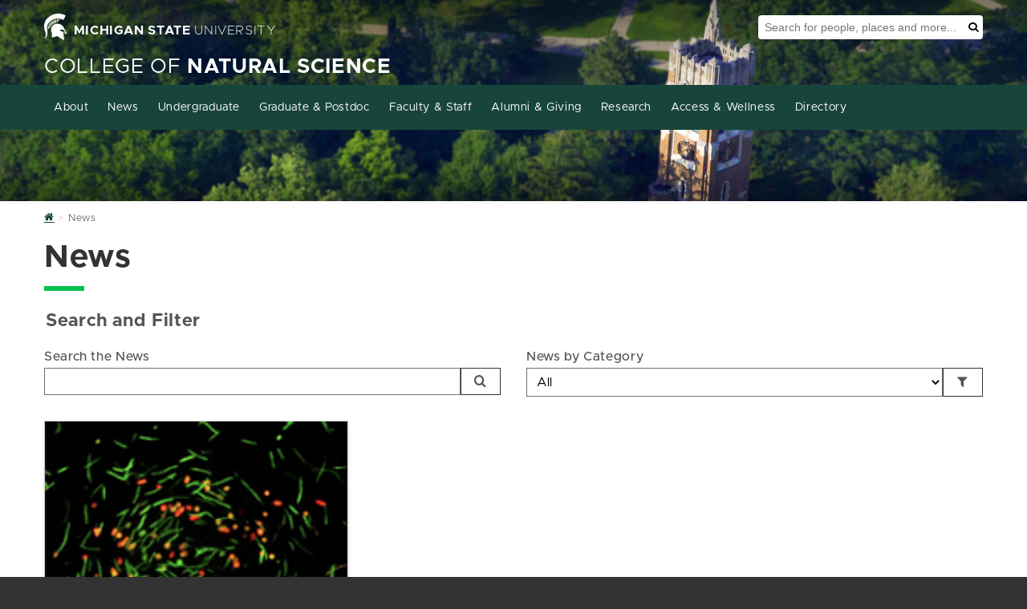

--- FILE ---
content_type: text/html; charset=utf-8
request_url: https://natsci.msu.edu/news/index.aspx?tag=cell%20behavior
body_size: 10394
content:
<!DOCTYPE HTML><html lang="en">
   <head>
      <meta charset="UTF-8">
      <meta http-equiv="x-ua-compatible" content="ie=edge">
      <title>News - College of Natural Science</title>
      <link rel="canonical" href="https://natsci.msu.edu/news/index.aspx">
      <meta name="viewport" content="width=device-width, initial-scale=1, shrink-to-fit=no">
      

    <!-- Theme CSS shared by all sites -->
    <link id="siteCSS" rel="stylesheet" href="https://template.natsci.msu.edu/_resources/css/natsci-mura-cssgrid_v1_omnicms.min.css?date=9-20-2024">
	<!--Temporary cache buster-->
	<!--<script>
		const siteCSS = document.getElementById('siteCSS');
		siteCSS.href += '?=' + Date.now();
	</script>-->

    <!-- There needs to be a site property to include a custom CSS file per site. -->
    <link rel="stylesheet" href="https://natsci.msu.edu/_assets/files/site/site.min.css">


    <!-- Theme JS shared by all sites -->
    <script id="siteJS" src="https://template.natsci.msu.edu/_resources/js/natsci-mura-cssgrid_v1_omnicms.min.js" defer="defer"></script>

    <!-- System Alert -->
    <script src="https://template.natsci.msu.edu/_resources/js/systemAlert.js" defer="defer"></script>


    <!-- There needs to be a site property to include a custom JS file per site. -->
    <script src="https://natsci.msu.edu/_assets/files/site/site.min.js" defer="defer"></script>

	<!-- Ping Pixel Code -->
	<script async="async" src="https://explore.msu.edu/ping">/**/</script>

    <!-- Favicon-->
    <link rel="shortcut icon" href="https://template.natsci.msu.edu/_resources/images/favicon.ico">
    <!--
MMMMMMMMMMMMMMMMMMMMMMMMMMMMMMMMMMMMMMMMMMMMMMMMMMMMMMMMMMMMMMMMMMMMMMMMMMMMMMMMMMMMMMMMMMMMMMMMMMMM
MMMMMMMMMMMMMMMMMMMMMMMMMMMMMMMMMMMMMMMMMMMMMMWXK0OkxxddddddxkO0KNWMMMMMMMMMMMMMMMMMMMMMMMMMMMMMMMMM
MMMMMMMMMMMMMMMMMMMMMMMMMMMMMMMMMMMMMMMMWNKkdl:;'..............',;coxOXWMMMMMMMMMMMMMMMMMMMMMMMMMMMM
MMMMMMMMMMMMMMMMMMMMMMMMMMMMMMMMMMMMMWKxl;'...........................,oXMMMMMMMMMMMMMMMMMMMMMMMMMMM
MMMMMMMMMMMMMMMMMMMMMMMMMMMMMMMMMMW0d:'...............................'dNMMMMMMMMMMMMMMMMMMMMMMMMMMM
MMMMMMMMMMMMMMMMMMMMMMMMMMMMMMMMNkc'.................................'dNMMMMMMMMMMMMMMMMMMMMMMMMMMMM
MMMMMMMMMMMMMMMMMMMMMMMMMMMMMMNx:..................'',,,,,''........'oNMMMMMMMMMMMMMMMMMMMMMMMMMMMMM
MMMMMMMMMMMMMMMMMMMMMMMMMMMMWO:.............,:ldkkOO0OOOOOOOOkxdl:,'oXMMMMMMMMMMMMMMMMMMMMMMMMMMMMMM
MMMMMMMMMMMMMMMMMMMMMMMMMMMXo'..........,cdkOOXXdc:kXo,,;lx0XWMMMNK0NMMMMMMMMMMMMMMMMMMMMMMMMMMMMMMM
MMMMMMMMMMMMMMMMMMMMMMMMMMXl.........':xOk00c.o0c..dKc'lONMMMMMMMMMMMMMMMMMMMMMMMMMMMMMMMMMMMMMMMMMM
MMMMMMMMMMMMMMMMMMMMMMMMMNo........'ck0Kk,,xk,,kd'.d0coNMMMMMMMMMMMMMMMMMMMMMMMMMMMMMMMMMMMMMMMMMMMM
MMMMMMMMMMMMMMMMMMMMMMMMWk,.......;kXk;;dx:,dx:o0do0XOXMMMMMMMMMMMMMMMMMMMMMMMMMMMMMMMMMMMMMMMMMMMMM
MMMMMMMMMMMMMMMMMMMMMMMMXc.......c0kodxl;:xddKXKKOkkxxxxkO0XNMMMMMMMMMMMMMMMMMMMMMMMMMMMMMMMMMMMMMMM
MMMMMMMMMMMMMMMMMMMMMMMMO,......lKXkl::oxdONXko:,.........',:lxKWMMMMMMMMMMMMMMMMMMMMMMMMMMMMMMMMMMM
MMMMMMMMMMMMMMMMMMMMMMMMk'.....cK0ccooooONXx;..................'cONMMMMMMMMMMMMMMMMMMMMMMMMMMMMMMMMM
MMMMMMMMMMMMMMMMMMMMMMMMk'....'kN0dddoxXW0:......................'c0WMMMMMMMMMMMMMMMMMMMMMMMMMMMMMMM
MMMMMMMMMMMMMMMMMMMMMMMMO,....;0K:':okNWO;.........................;OWMMMMMMMMMMMMMMMMMMMMMMMMMMMMMM
MMMMMMMMMMMMMMMMMMMMMMMMK:....;0O;l0NWMK:...........................;0MMMMMMMMMMMMMMMMMMMMMMMMMMMMMM
MMMMMMMMMMMMMMMMMMMMMMMMNo....,O0kNMMMMx'.....................,;:;,..cKMMMMMMMMMMMMMMMMMMMMMMMMMMMMM
MMMMMMMMMMMMMMMMMMMMMMMMM0;....dNWMMMMWx'..................'cOXNNNKkc'lXMMMMMMMMMMMMMMMMMMMMMMMMMMMM
MMMMMMMMMMMMMMMMMMMMMMMMMWd'...cXMMMMMMO,...................:d0XWWMMNd,oNMMMMMMMMMMMMMMMMMMMMMMMMMMM
MMMMMMMMMMMMMMMMMMMMMMMMMMK:...;0MMMMMMNl.....................';:clOWXc.lXMMMMMMMMMMMMMMMMMMMMMMMMMM
MMMMMMMMMMMMMMMMMMMMMMMMMMWx'..,OMMMMMMMO,.........................dWNl..:0WMMMMMMMMMMMMMMMMMMMMMMMM
MMMMMMMMMMMMMMMMMMMMMMMMMMM0;..;0MMMMMMMNl.........................dWWKOxdkNMMMMMMMMMMMMMMMMMMMMMMMM
MMMMMMMMMMMMMMMMMMMMMMMMMMMK:..lNMMMMMMMMx'........................lNMMMMMMMMMMMMMMMMMMMMMMMMMMMMMMM
MMMMMMMMMMMMMMMMMMMMMMMMMMM0;.;OMMMMMMMMWx'..........''............cXMMMMMMMMMMMMMMMMMMMMMMMMMMMMMMM
MMMMMMMMMMMMMMMMMMMMMMMMMMNd.,kWMMMMMMMMXl...';:lddxO00x:'.........;0MMMMMMMMMMMMMMMMMMMMMMMMMMMMMMM
MMMMMMMMMMMMMMMMMMMMMMMMMNd;c0WMMMMMMMMMXkdkOKXWMMMMMMMMN0d:'......'xWMMMMMMMMMMMMMMMMMMMMMMMMMMMMMM
MMMMMMMMMMMMMMMMMMMMMMMMNOx0NMMMMMMMMMMMMMMMMMMMMMMMMMMMMMMWKxl,....cXMMMMMMMMMMMMMMMMMMMMMMMMMMMMMM
MMMMMMMMMMMMMMMMMMMMMMMMMMMMMMMMMMMMMMMMMMMMMMMMMMMMMMMMMMMMMMWXOdc,,OMMMMMMMMMMMMMMMMMMMMMMMMMMMMMM
MMMMMMMMMMMMMMMMMMMMMMMMMMMMMMMMMMMMMMMMMMMMMMMMMMMMMMMMMMMMMMMMMMWXOKMMMMMMMMMMMMMMMMMMMMMMMMMMMMMM
WWWWWWWWWWWWWWWWWWWWWWWWWWWWWWWWWWWWWWWWWWWWWWWWWWWWWWWWWWWWWWWWWWWWWWWWWWWWWWWWWWWWWWWWWWWWWWWWWWWW
dddddddddddddddddddddddddddddddddddddddddddddddddddddddddddddddddddddddddddddddddddddddddddddddddddd
cccccccccccccccccccccccccccccccccccccccccccccccccccccccccccccccccccccccccccccccccccccccccccccccccccc
cccccccccccccccccccccccccccccccccccccccccccccccccccccccccccccccccccccccccccccccccccccccccccccccccccc
ccccclllcccccccccccclllccccccccccccccccccccccccccccccccccccccloooolccccccccccccccccccccccccldxdocccc
cccco0XX0dcccccccccxKXKdccccccccccccccccccccokkkocccccccccdOKXNNNNXKOkocccccccccccccccccccckWMWOcccc
ccc:dXMMMNOlccccccckWMNxccccccccccccccccccc:xNMWkccccccclONMWX000KXWMWKocccccccccccccccccccokOkdcccc
ccccdXMMMMWXxcccccckWMNxccccldxxkkkxdoccccld0WMMKxxxxdccxNMW0lcccclokkocccccccldxkkkxdoccccldxxlcccc
ccccdXMMXKWMW0occcckWMNxcccoKWMMWWMMWN0dccxNMMMMMMMMM0l:xWMMKdlcccccccccccccd0NWMMWMMWN0dccxNMWkcccc
ccccdXMMOokNMMXxlcckWMNxccclxOkxddxOXMMXdcld0WMMKxxxxdcclOWMMWXKOkxdlccccclOWMWKkxdxkKX0occxNMWkcccc
ccccdXMMOccdKWMW0ockWMNxccccclddxxdokNMMOcccxNMWkcccccccccdOKXNWMMMWN0xlccOWMWklcccccclccccxNMWkcccc
ccccdXMMOccclkXMMXkOWMNxcclxKNWNXXXXNWMMOcccxNMWkcccccccccccclodxk0XWMWOllKMMKo:cccccccccccxNMWkcccc
ccccdXMMOccccco0WMWWMMNx:cOWMNOollloxNMMOcccxNMWkccccccccloccccccccoKMMXoc0MMNdccccccccccccxNMWkcccc
ccc:dXMMOcccccccxXMMMMNx:l0MMXdcccclONMMOcccxNMM0ollllclxXN0kdolllokNMMKo:dXMMXkolcloxOklccxNMWkcccc
ccc:dXMMOccccccccoOWMMNxccdXMMN0OO0XNWMMOcccoKMMWNXXNOllxKNMMWNXXXNWMW0occco0NMMNXKXNWMXxccxNMWkcccc
cccclk00dccccccccccdO0OocccoxOKKK0Oxdk00dccccok0KKKK0dccccoxk0KKKK0OkdcccccccokOKKXKKOxocccoO0Odcccc
cccccccccccccccccccccccccccccccccccccccccccccccccccccccccccccccccccccccccccccccccccccccccccccccccccc
cccccccccccccccccccccccccccccccccccccccccccccccccccccccccccccccccccccccccccccccccccccccccccccccccccc
cccccccccccccccccccccccccccccccccccccccccccccccccccccccccccccccccccccccccccccccccccccccccccccccccccc
-->

	<link rel="stylesheet" href="https://template.natsci.msu.edu/_resources/css/oustyles.css" />
<!-- Insert google analytics here -->
<!-- Google Tag Manager --> 
<script>(function(w,d,s,l,i){w[l]=w[l]||[];w[l].push({'gtm.start': 
new Date().getTime(),event:'gtm.js'});var f=d.getElementsByTagName(s)[0], 
j=d.createElement(s),dl=l!='dataLayer'?'&l='+l:'';j.async=true;j.src= 
'https://www.googletagmanager.com/gtm.js?id='+i+dl;f.parentNode.insertBefore(j,f); 
})(window,document,'script','dataLayer','GTM-TCW6PC33');</script> 
<!-- End Google Tag Manager --> 
      		
      <style>
			.newsSearchBox__controls button {
				cursor: pointer;
			}
		</style>
      	
      <meta property="og:title" content="News - College of Natural Science">
      <meta property="og:url" content="https://natsci.msu.edu/news/index.aspx">
      <meta property="og:description" content="">
      <meta property="og:type" content="website">
      <meta property="og:updated_time" content="2025-03-28T11:01:54.360001089-07:00">
      <meta name="twitter:card" content="summary_large_image">
      <meta name="twitter:url" content="https://natsci.msu.edu/news/index.aspx">
      <meta name="twitter:title" content="News - College of Natural Science">
      <meta name="twitter:description" content="">
      <style>
				.ou-ldp-form-element {
				position:absolute;
				left:-10000px;
				top:auto;
				width:1px;
				height:1px;
				overflow:hidden
				}
			</style>
      <link href="/_resources/ldp/forms/ldp-forms.ldp-forms.css" rel="stylesheet"><script src="//www.google.com/recaptcha/api.js?onload=rendergrecaptcha&amp;render=explicit" async defer></script></head>
   <body id="News" class="secondaryPage"><!-- Google Tag Manager (noscript) --> 
<noscript><iframe src="https://www.googletagmanager.com/ns.html?id=GTM-TCW6PC33" 
height="0" width="0" style="display:none;visibility:hidden"></iframe></noscript> 
<!-- End Google Tag Manager (noscript) --> 

<!-- Start accessibility tools toggle
This should appear on every page-->
<section aria-label="Accessibility Tools Toggle">
    <a href="#" class="zDepth1" id="AccessibilityToolsButton-Mobile" onclick="toggleAccessibilityTools()"
        style="display: none;"><span class="fa fa-universal-access" aria-hidden="true"></span><span
            class="sr-only">Toggle Accessibility Tools</span></a>
</section>
<!-- End accessibility tools toggle-->

<!-- Start Accessibility Toolbar
The Accessibility Toolbar is a custom toolbar developed by NatSci. It should appear on every page. -->
<section aria-label="Accessibility Toolbar">
    <div id="AccessibilityToolsWrapper">
        <a href="#" id="AccessibilityToolsButton" onclick="toggleAccessibilityTools()">Display Accessibility
            Tools</a>
        <div id="AccessibilityTools" class="accessibilityTools">
            <div>
                <h2>Accessibility Tools</h2>
                <div class="accessibilityToolsOptionsContainer">
                    <div class="accessibilityToolsOption">
                        <svg xmlns="http://www.w3.org/2000/svg" viewBox="0 0 576 512" aria-hidden="true">
                            <!-- Font Awesome Free 5.15.4 by @fontawesome - https://fontawesome.com License - https://fontawesome.com/license/free (Icons: CC BY 4.0, Fonts: SIL OFL 1.1, Code: MIT License) -->
                            <path
                                d="M528 0H48C21.5 0 0 21.5 0 48v320c0 26.5 21.5 48 48 48h192l-16 48h-72c-13.3 0-24 10.7-24 24s10.7 24 24 24h272c13.3 0 24-10.7 24-24s-10.7-24-24-24h-72l-16-48h192c26.5 0 48-21.5 48-48V48c0-26.5-21.5-48-48-48zm-16 352H64V64h448v288z">
                            </path>
                        </svg>
                        <h3>Grayscale</h3>
                        <label class="switch">
                            <span class="accessibilityLabel">Grayscale</span>
                            <input type="checkbox" id="AccessibilityToolsGrayscale" class="accessibilityToggles"
                                data-cookieandclass="accessibilityTools-grayscale">
                            <span class="slider"></span>
                        </label>
                    </div>
                    <div class="accessibilityToolsOption">
                        <svg xmlns="http://www.w3.org/2000/svg" viewBox="0 0 512 512" aria-hidden="true">
                            <!-- Font Awesome Free 5.15.4 by @fontawesome - https://fontawesome.com License - https://fontawesome.com/license/free (Icons: CC BY 4.0, Fonts: SIL OFL 1.1, Code: MIT License) -->
                            <path
                                d="M326.612 185.391c59.747 59.809 58.927 155.698.36 214.59-.11.12-.24.25-.36.37l-67.2 67.2c-59.27 59.27-155.699 59.262-214.96 0-59.27-59.26-59.27-155.7 0-214.96l37.106-37.106c9.84-9.84 26.786-3.3 27.294 10.606.648 17.722 3.826 35.527 9.69 52.721 1.986 5.822.567 12.262-3.783 16.612l-13.087 13.087c-28.026 28.026-28.905 73.66-1.155 101.96 28.024 28.579 74.086 28.749 102.325.51l67.2-67.19c28.191-28.191 28.073-73.757 0-101.83-3.701-3.694-7.429-6.564-10.341-8.569a16.037 16.037 0 0 1-6.947-12.606c-.396-10.567 3.348-21.456 11.698-29.806l21.054-21.055c5.521-5.521 14.182-6.199 20.584-1.731a152.482 152.482 0 0 1 20.522 17.197zM467.547 44.449c-59.261-59.262-155.69-59.27-214.96 0l-67.2 67.2c-.12.12-.25.25-.36.37-58.566 58.892-59.387 154.781.36 214.59a152.454 152.454 0 0 0 20.521 17.196c6.402 4.468 15.064 3.789 20.584-1.731l21.054-21.055c8.35-8.35 12.094-19.239 11.698-29.806a16.037 16.037 0 0 0-6.947-12.606c-2.912-2.005-6.64-4.875-10.341-8.569-28.073-28.073-28.191-73.639 0-101.83l67.2-67.19c28.239-28.239 74.3-28.069 102.325.51 27.75 28.3 26.872 73.934-1.155 101.96l-13.087 13.087c-4.35 4.35-5.769 10.79-3.783 16.612 5.864 17.194 9.042 34.999 9.69 52.721.509 13.906 17.454 20.446 27.294 10.606l37.106-37.106c59.271-59.259 59.271-155.699.001-214.959z">
                            </path>
                        </svg>
                        <h3>Highlight Links</h3>
                        <label class="switch">
                            <span class="accessibilityLabel">Highlight Links</span>
                            <input type="checkbox" id="AccessibilityToolsHightLinks" class="accessibilityToggles"
                                data-cookieandclass="accessibilityTools-highlightLinks">
                            <span class="slider"></span>
                        </label>
                    </div>
                    <div class="accessibilityToolsOption">
                        <svg xmlns="http://www.w3.org/2000/svg" viewBox="0 0 512 512" aria-hidden="true">
                            <!-- Font Awesome Free 5.15.4 by @fontawesome - https://fontawesome.com License - https://fontawesome.com/license/free (Icons: CC BY 4.0, Fonts: SIL OFL 1.1, Code: MIT License) -->
                            <path
                                d="M8 256c0 136.966 111.033 248 248 248s248-111.034 248-248S392.966 8 256 8 8 119.033 8 256zm248 184V72c101.705 0 184 82.311 184 184 0 101.705-82.311 184-184 184z">
                            </path>
                        </svg>
                        <h3>Change Contrast</h3>
                        <label class="switch">
                            <span class="accessibilityLabel">Change Contrast</span>
                            <input type="checkbox" id="AccessibilityToolsContrast" class="accessibilityToggles"
                                data-cookieandclass="accessibilityTools-contrast">
                            <span class="slider"></span>
                        </label>
                    </div>
                    <div class="accessibilityToolsOption">
                        <svg xmlns="http://www.w3.org/2000/svg" viewBox="0 0 576 512" aria-hidden="true">
                            <!-- Font Awesome Free 5.15.4 by @fontawesome - https://fontawesome.com License - https://fontawesome.com/license/free (Icons: CC BY 4.0, Fonts: SIL OFL 1.1, Code: MIT License) -->
                            <path
                                d="M304 32H16A16 16 0 0 0 0 48v96a16 16 0 0 0 16 16h32a16 16 0 0 0 16-16v-32h56v304H80a16 16 0 0 0-16 16v32a16 16 0 0 0 16 16h160a16 16 0 0 0 16-16v-32a16 16 0 0 0-16-16h-40V112h56v32a16 16 0 0 0 16 16h32a16 16 0 0 0 16-16V48a16 16 0 0 0-16-16zm256 336h-48V144h48c14.31 0 21.33-17.31 11.31-27.31l-80-80a16 16 0 0 0-22.62 0l-80 80C379.36 126 384.36 144 400 144h48v224h-48c-14.31 0-21.32 17.31-11.31 27.31l80 80a16 16 0 0 0 22.62 0l80-80C580.64 386 575.64 368 560 368z">
                            </path>
                        </svg>
                        <h3>Increase Text Size</h3>
                        <label class="switch">
                            <span class="accessibilityLabel">Increase Text Size</span>
                            <input type="checkbox" id="AccessibilityToolsTextSize" class="accessibilityToggles"
                                data-cookieandclass="accessibilityTools-textSize">
                            <span class="slider"></span>
                        </label>
                    </div>
                    <div class="accessibilityToolsOption">
                        <svg xmlns="http://www.w3.org/2000/svg" viewBox="0 0 448 512" aria-hidden="true">
                            <!-- Font Awesome Free 5.15.4 by @fontawesome - https://fontawesome.com License - https://fontawesome.com/license/free (Icons: CC BY 4.0, Fonts: SIL OFL 1.1, Code: MIT License) -->
                            <path
                                d="M432 32H16A16 16 0 0 0 0 48v80a16 16 0 0 0 16 16h32a16 16 0 0 0 16-16v-16h120v112h-24a16 16 0 0 0-16 16v32a16 16 0 0 0 16 16h128a16 16 0 0 0 16-16v-32a16 16 0 0 0-16-16h-24V112h120v16a16 16 0 0 0 16 16h32a16 16 0 0 0 16-16V48a16 16 0 0 0-16-16zm-68.69 260.69C354 283.36 336 288.36 336 304v48H112v-48c0-14.31-17.31-21.32-27.31-11.31l-80 80a16 16 0 0 0 0 22.62l80 80C94 484.64 112 479.64 112 464v-48h224v48c0 14.31 17.31 21.33 27.31 11.31l80-80a16 16 0 0 0 0-22.62z">
                            </path>
                        </svg>
                        <h3>Increase Letter Spacing</h3>
                        <label class="switch">
                            <span class="accessibilityLabel">Increase Letter Spacing</span>
                            <input type="checkbox" id="AccessibilityToolsLetterSpacing" class="accessibilityToggles"
                                data-cookieandclass="accessibilityTools-letterSpacing">
                            <span class="slider"></span>
                        </label>
                    </div>
                   <div class="accessibilityToolsOption">
                        <svg xmlns="http://www.w3.org/2000/svg" viewBox="0 0 448 512">
                            <!-- Font Awesome Free 5.15.4 by @fontawesome - https://fontawesome.com License - https://fontawesome.com/license/free (Icons: CC BY 4.0, Fonts: SIL OFL 1.1, Code: MIT License) -->
                            <path d="M448 360V24c0-13.3-10.7-24-24-24H96C43 0 0 43 0 96v320c0 53 43 96 96 96h328c13.3 0 24-10.7 24-24v-16c0-7.5-3.5-14.3-8.9-18.7-4.2-15.4-4.2-59.3 0-74.7 5.4-4.3 8.9-11.1 8.9-18.6zM128 134c0-3.3 2.7-6 6-6h212c3.3 0 6 2.7 6 6v20c0 3.3-2.7 6-6 6H134c-3.3 0-6-2.7-6-6v-20zm0 64c0-3.3 2.7-6 6-6h212c3.3 0 6 2.7 6 6v20c0 3.3-2.7 6-6 6H134c-3.3 0-6-2.7-6-6v-20zm253.4 250H96c-17.7 0-32-14.3-32-32 0-17.6 14.4-32 32-32h285.4c-1.9 17.1-1.9 46.9 0 64z"/>
                        </svg>                        
                        <h3>Readability Bar</h3>
                        <label class="switch">
                            <span class="accessibilityLabel">Readability Bar</span>
                            <input type="checkbox" id="AccessibilityToolsReadabilityBar" class="accessibilityToggles" data-cookieAndClass="accessibilityTools-readabilityBar">
                            <span class="slider"></span>
                        </label>
                    </div>
                    <div class="accessibilityToolsOption">
                        <svg xmlns="http://www.w3.org/2000/svg" viewBox="0 0 448 512" aria-hidden="true">
                            <!-- Font Awesome Free 5.15.4 by @fontawesome - https://fontawesome.com License - https://fontawesome.com/license/free (Icons: CC BY 4.0, Fonts: SIL OFL 1.1, Code: MIT License) -->
                            <path
                                d="M432 416h-23.41L277.88 53.69A32 32 0 0 0 247.58 32h-47.16a32 32 0 0 0-30.3 21.69L39.41 416H16a16 16 0 0 0-16 16v32a16 16 0 0 0 16 16h128a16 16 0 0 0 16-16v-32a16 16 0 0 0-16-16h-19.58l23.3-64h152.56l23.3 64H304a16 16 0 0 0-16 16v32a16 16 0 0 0 16 16h128a16 16 0 0 0 16-16v-32a16 16 0 0 0-16-16zM176.85 272L224 142.51 271.15 272z">
                            </path>
                        </svg>
                        <h3>Dyslexia Friendly Font</h3>
                        <label class="switch">
                            <span class="accessibilityLabel">Dyslexia Friendly Font</span>
                            <input type="checkbox" id="AccessibilityToolsDyslexiaFriendlyFont"
                                class="accessibilityToggles"
                                data-cookieandclass="accessibilityTools-dyslexiaFriendly">
                            <span class="slider"></span>
                        </label>
                    </div>
                    <div class="accessibilityToolsOption">
                        <svg xmlns="http://www.w3.org/2000/svg" viewBox="0 0 320 512" aria-hidden="true">
                            <!-- Font Awesome Free 5.15.4 by @fontawesome - https://fontawesome.com License - https://fontawesome.com/license/free (Icons: CC BY 4.0, Fonts: SIL OFL 1.1, Code: MIT License) -->
                            <path
                                d="M302.189 329.126H196.105l55.831 135.993c3.889 9.428-.555 19.999-9.444 23.999l-49.165 21.427c-9.165 4-19.443-.571-23.332-9.714l-53.053-129.136-86.664 89.138C18.729 472.71 0 463.554 0 447.977V18.299C0 1.899 19.921-6.096 30.277 5.443l284.412 292.542c11.472 11.179 3.007 31.141-12.5 31.141z">
                            </path>
                        </svg>
                        <h3>Increase Cursor Size</h3>
                        <label class="switch">
                            <span class="accessibilityLabel">Increase Cursor Size</span>
                            <input type="checkbox" id="AccessibilityToolsCursorSize" class="accessibilityToggles"
                                data-cookieandclass="accessibilityTools-cursorSize">
                            <span class="slider"></span>
                        </label>
                    </div>
                </div>
            </div>
            <button id="AccessibilityToolsButtonClose" class="btn btn-green">Close Accessibility Tools</button>
        </div>
    </div>
    <div id="Skip">
        <a href="#MainContent">Skip to main content</a>
    </div>
</section>
<!-- End Accessibility Toolbar -->
      <section class="heroBanner heroBanner-secondaryPage" style="background: url(https://template.natsci.msu.edu/_resources/images/defaultHeroNews.jpg) no-repeat 50% 0;" aria-label="Site Header"><header class="header" style="">
   <div class="wrapper-1170MaxWidth">
      <div class="header__msuMasthead"><a class="header__link" href="https://www.msu.edu/"><span class="fa fa-spartanHelmet header__icon" aria-hidden="true"></span><span class="header__universityNameContainer"><span class="bold">MICHIGAN STATE</span><span class="thin">&nbsp;UNIVERSITY</span></span></a></div>
      <div class="header__msuSearchTool" role="search">
         <div class="header__msuSearchBox">
            <form class="header__msuSearchForm" action="https://u.search.msu.edu/index.php" method="get"><input type="hidden" name="client" value=""><input type="hidden" name="sitesearch" value="https://natsci.msu.edu/"><input name="analytics" type="hidden" value="GTM-MSU-UA-2377868-37"><label class="sr-only" for="SearchBox">Search Tool</label><input class="header__msuSearchInput" name="q" placeholder="Search for people, places and more..." id="SearchBox"><button class="header__msuSearchButton" type="submit"><span class="fa fa-search" aria-hidden="true"></span><span class="sr-only">Search</span></button></form>
         </div>
      </div>
      <div class="header__collegeMasthead">
         <div class="header__collegeName"><a class="header__collegeLink" href="https://natsci.msu.edu/">College of <span class="bold">Natural Science</span></a></div>
      </div>
   </div>
</header><div id="NAV-primaryNav" class="NAV-primarynav">
   <div class="NAV-navWrap">
      <nav class="NAV-primaryNav__container" id="NAV-topNavList" aria-label="Primary"><button type="button" id="NAV-topNavToggle" class="NAV-icon NAV-primarynav__toggle" aria-label="Expand and collapse primary site navigation" data-toggle="collapse" data-target="#topNavList" onclick="mobileNavToggle()"><span class="NAV-primarynav__bar NAV-primarynav__bar-1"></span><span class="NAV-primarynav__bar NAV-primarynav__bar-2"></span><span class="NAV-primarynav__bar NAV-primarynav__bar-3"></span></button><div class="wrapper-1170MaxWidth"><ul id="NAV-PrimaryNav" class="NAV-primaryNav__menu"><li class="NAV-primaryNav__search"><div class="NAV-searchContainer"><form class="header__msuSearchForm" action="https://u.search.msu.edu/index.php" method="get"><label class="sr-only" for="SearchBoxMobile">Search Tool</label><input type="text" placeholder="Search for people, places and more..." name="search" id="SearchBoxMobile"><button class="mobile__msuSearchButton" type="submit"><span class="NAV-primaryNav__searchIcon fa fa-search" aria-hidden="true"></span><span class="sr-only">Search</span></button></form></div></li><li class="NAV-primaryNav__menuItem has__dropdown"><a href="/about/index.aspx" class="NAV-primaryNav__link">About</a><button class="NAV-primaryNav__menuItemButton" aria-label="Expand or collapse sub menu"><span class="NAV-primaryNav__menuItemCaret fa fa-chevron-right" aria-hidden="true" aria-label="Open sub menu"></span></button><ul class="NAV-primaryNav__subMenu" aria-expanded="false"><li class="NAV-primaryNav__subMenuItem"><a href="/about/dean-eric-l-hegg.aspx" class="NAV-primaryNav__subMenuLink">Dean Eric L. Hegg</a><li class="NAV-primaryNav__subMenuItem"><a href="/about/college-leadership.aspx" class="NAV-primaryNav__subMenuLink">College Leadership</a><li class="NAV-primaryNav__subMenuItem"><a href="/about/departments-and-programs/index.aspx" class="NAV-primaryNav__subMenuLink">Departments and Programs</a></li><li class="NAV-primaryNav__subMenuItem"><a href="/about/index.aspx" class="NAV-primaryNav__subMenuLink">Vision, Mission, Values</a></li><li class="NAV-primaryNav__subMenuItem"><a href="/about/governance/index.aspx" class="NAV-primaryNav__subMenuLink">Governance</a></li><li class="NAV-primaryNav__subMenuItem"><a href="/about/rankings.aspx" class="NAV-primaryNav__subMenuLink">Rankings</a><li class="NAV-primaryNav__subMenuItem"><a href="/access-and-wellness/index.aspx" class="NAV-primaryNav__subMenuLink">Access, Community and Excellence</a></li><li class="NAV-primaryNav__subMenuItem"><a href="/about/committees-and-councils.aspx" class="NAV-primaryNav__subMenuLink">Committees and Councils</a><li class="NAV-primaryNav__subMenuItem"><a href="/about/college-awards/index.aspx" class="NAV-primaryNav__subMenuLink">College Awards</a></li></ul></li><li class="NAV-primaryNav__menuItem has__dropdown"><a href="/news/index.aspx" class="NAV-primaryNav__link">News</a><button class="NAV-primaryNav__menuItemButton" aria-label="Expand or collapse sub menu"><span class="NAV-primaryNav__menuItemCaret fa fa-chevron-right" aria-hidden="true" aria-label="Open sub menu"></span></button><ul class="NAV-primaryNav__subMenu" aria-expanded="false"><li class="NAV-primaryNav__subMenuItem"><a href="/news/index.aspx" class="NAV-primaryNav__subMenuLink">College News</a></li><li class="NAV-primaryNav__subMenuItem"><a href="/in-the-media/index.aspx" class="NAV-primaryNav__subMenuLink">In the Media</a></li></ul></li><li class="NAV-primaryNav__menuItem has__dropdown"><a href="/undergraduate/index.aspx" class="NAV-primaryNav__link">Undergraduate</a><button class="NAV-primaryNav__menuItemButton" aria-label="Expand or collapse sub menu"><span class="NAV-primaryNav__menuItemCaret fa fa-chevron-right" aria-hidden="true" aria-label="Open sub menu"></span></button><ul class="NAV-primaryNav__subMenu" aria-expanded="false"><li class="NAV-primaryNav__subMenuItem"><a href="/undergraduate/future-students/index.aspx" class="NAV-primaryNav__subMenuLink">Future Students</a></li><li class="NAV-primaryNav__subMenuItem"><a href="/undergraduate/current-students/index.aspx" class="NAV-primaryNav__subMenuLink">Current Students</a></li></ul></li><li class="NAV-primaryNav__menuItem has__dropdown"><a href="/graduate/index.aspx" class="NAV-primaryNav__link">Graduate &amp; Postdoc</a><button class="NAV-primaryNav__menuItemButton" aria-label="Expand or collapse sub menu"><span class="NAV-primaryNav__menuItemCaret fa fa-chevron-right" aria-hidden="true" aria-label="Open sub menu"></span></button><ul class="NAV-primaryNav__subMenu" aria-expanded="false"><li class="NAV-primaryNav__subMenuItem"><a href="/graduate/future-students/index.aspx" class="NAV-primaryNav__subMenuLink">Future Students</a></li><li class="NAV-primaryNav__subMenuItem"><a href="/graduate/current-students/index.aspx" class="NAV-primaryNav__subMenuLink">Current Students</a></li><li class="NAV-primaryNav__subMenuItem"><a href="/graduate/natsci-future-faculty-postdoctoral-fellowship-program.aspx" class="NAV-primaryNav__subMenuLink">Postdoc</a></ul></li><li class="NAV-primaryNav__menuItem has__dropdown"><a href="/faculty-staff/index.aspx" class="NAV-primaryNav__link">Faculty &amp; Staff</a><button class="NAV-primaryNav__menuItemButton" aria-label="Expand or collapse sub menu"><span class="NAV-primaryNav__menuItemCaret fa fa-chevron-right" aria-hidden="true" aria-label="Open sub menu"></span></button><ul class="NAV-primaryNav__subMenu" aria-expanded="false"><li class="NAV-primaryNav__subMenuItem"><a href="/faculty-staff/faculty-and-academic-staff/index.aspx" class="NAV-primaryNav__subMenuLink">Faculty &amp; Academic Staff</a></li><li class="NAV-primaryNav__subMenuItem"><a href="/faculty-staff/support-staff/index.aspx" class="NAV-primaryNav__subMenuLink">Support Staff</a></li></ul></li><li class="NAV-primaryNav__menuItem has__dropdown"><a href="/alumni-friends/index.aspx" class="NAV-primaryNav__link">Alumni &amp; Giving</a><button class="NAV-primaryNav__menuItemButton" aria-label="Expand or collapse sub menu"><span class="NAV-primaryNav__menuItemCaret fa fa-chevron-right" aria-hidden="true" aria-label="Open sub menu"></span></button><ul class="NAV-primaryNav__subMenu" aria-expanded="false"><li class="NAV-primaryNav__subMenuItem"><a href="/alumni-friends/capital-campaign.aspx" class="NAV-primaryNav__subMenuLink">Capital Campaign</a><li class="NAV-primaryNav__subMenuItem"><a href="/alumni-friends/giving/index.aspx" class="NAV-primaryNav__subMenuLink">Giving</a></li><li class="NAV-primaryNav__subMenuItem"><a href="https://natsci.msu.edu/news/index.aspx?category=Donors+%26+Alums" class="NAV-primaryNav__subMenuLink">News</a><li class="NAV-primaryNav__subMenuItem"><a href="/alumni-friends/events/index.aspx" class="NAV-primaryNav__subMenuLink">Events</a></li><li class="NAV-primaryNav__subMenuItem"><a href="https://natsci.msu.edu/alumni-friends/alumni-awards.aspx" class="NAV-primaryNav__subMenuLink">Alumni Awards</a><li class="NAV-primaryNav__subMenuItem"><a href="/alumni-friends/spartan-science-magazine.aspx" class="NAV-primaryNav__subMenuLink">Spartan Science Magazine</a><li class="NAV-primaryNav__subMenuItem"><a href="/alumni-friends/career-address-update.aspx" class="NAV-primaryNav__subMenuLink">Career &amp; Address Update</a><li class="NAV-primaryNav__subMenuItem"><a href="/alumni-friends/meet-our-team.aspx" class="NAV-primaryNav__subMenuLink">Meet Our Team</a></ul></li><li class="NAV-primaryNav__menuItem has__dropdown"><a href="/research/index.aspx" class="NAV-primaryNav__link">Research</a><button class="NAV-primaryNav__menuItemButton" aria-label="Expand or collapse sub menu"><span class="NAV-primaryNav__menuItemCaret fa fa-chevron-right" aria-hidden="true" aria-label="Open sub menu"></span></button><ul class="NAV-primaryNav__subMenu" aria-expanded="false"><li class="NAV-primaryNav__subMenuItem"><a href="/research/office-of-research-support/index.aspx" class="NAV-primaryNav__subMenuLink">Office of Research Support</a></li><li class="NAV-primaryNav__subMenuItem"><a href="/research/research-centers-facilities.aspx" class="NAV-primaryNav__subMenuLink">Research Centers &amp; Facilities</a><li class="NAV-primaryNav__subMenuItem"><a href="/research/industry-relations-tech-transfer.aspx" class="NAV-primaryNav__subMenuLink">Industry Relations &amp; Tech Transfer</a></ul></li><li class="NAV-primaryNav__menuItem has__dropdown"><a href="/access-and-wellness/index.aspx" class="NAV-primaryNav__link">Access &amp; Wellness</a><button class="NAV-primaryNav__menuItemButton" aria-label="Expand or collapse sub menu"><span class="NAV-primaryNav__menuItemCaret fa fa-chevron-right" aria-hidden="true" aria-label="Open sub menu"></span></button><ul class="NAV-primaryNav__subMenu" aria-expanded="false"><li class="NAV-primaryNav__subMenuItem"><a href="/access-and-wellness/access-community-excellence/index.aspx" class="NAV-primaryNav__subMenuLink">Access, Community and Excellence</a></li><li class="NAV-primaryNav__subMenuItem"><a href="/access-and-wellness/health-and-wellbeing/index.aspx" class="NAV-primaryNav__subMenuLink">Health &amp; Wellbeing</a></li></ul></li><li class="NAV-primaryNav__menuItem has__dropdown"><a href="/directory/index.aspx" class="NAV-primaryNav__link">Directory</a><button class="NAV-primaryNav__menuItemButton" aria-label="Expand or collapse sub menu"><span class="NAV-primaryNav__menuItemCaret fa fa-chevron-right" aria-hidden="true" aria-label="Open sub menu"></span></button><ul class="NAV-primaryNav__subMenu" aria-expanded="false"><li class="NAV-primaryNav__subMenuItem"><a href="https://directory.natsci.msu.edu/Directory/Directory/Department/29" target="_blank" class="NAV-primaryNav__subMenuLink">Dean&#39;s Office Directory</a><li class="NAV-primaryNav__subMenuItem"><a href="https://natsci.msu.edu/undergraduate/current-students/academic-advising/index.aspx" class="NAV-primaryNav__subMenuLink">Academic Advising</a><li class="NAV-primaryNav__subMenuItem"><a href="https://directory.natsci.msu.edu/Directory/Directory/Department/29?group=254" target="_blank" class="NAV-primaryNav__subMenuLink">Advancement</a><li class="NAV-primaryNav__subMenuItem"><a href="https://directory.natsci.msu.edu/Directory/Directory/Department/29?group=258" target="_blank" class="NAV-primaryNav__subMenuLink">Information Technology</a><li class="NAV-primaryNav__subMenuItem"><a href="/directory/marketing-office/index.aspx" class="NAV-primaryNav__subMenuLink">Marketing &amp; Communications</a></li></ul></li></ul></div>
      </nav>
   </div>
</div></section>
      <main id="MainContent" class="mainContent">
         <div class="wrapper-1170MaxWidth">
            <div class="mainContent__mainCol mainContent__sideCol-true">
               <nav aria-label="Breadcrumb">
                  <ol itemscope="" itemtype="http://schema.org/BreadcrumbList" id="crumblist" class="mura-breadcrumb breadcrumb">
                     <li itemprop="itemListElement" itemscope="" itemtype="http://schema.org/ListItem" class="first breadcrumb-item"><a href="https://natsci.msu.edu/" itemprop="item"><span class="fa fa-home fa-lg" aria-hidden="true"></span><span itemprop="name"><span class="sr-only">Home</span></span></a><meta itemprop="position" content="1">
                     </li>
                     <li itemprop="itemListElement" itemscope="" itemtype="http://schema.org/ListItem" class="breadcrumb-item"><span itemprop="name">News</span><meta itemprop="position" content="2">
                     </li>
                  </ol>
               </nav>
               <div class="mura-region">
                  <div class="mura-region-local"></div>
               </div>
               <h1 class="pageTitle">News</h1><fieldset class="newsSearchAndFilter"><legend>Search and Filter</legend><div class="twoColumnSnippetLayout"><div class="snippetColumn"><form><div class="newsSearchBox"><label for="NewsSearch">Search the News</label><div class="newsSearchBox__controls"><input id="NewsSearch" type="text" name="search_phrase" aria-label="Search" value=""><button type="submit" aria-label="Search"><span class="fa fa-search" role="img" aria-hidden="true"></span></button></div></div></form></div><div class="snippetColumn"><form><div class="newsByCategory"><label for="NewsByCategory">News by Category</label><div class="newsByCategory__controls"><select name="category" id="NewsByCategory"><option>All</option><option>Awards</option><option>Climate and Sustainability</option><option>Discovery Science</option><option>Donors & Alums</option><option>Events</option><option>Faculty</option><option>Fundraising</option><option>Grants</option><option>Health Science and Innovation</option><option>Plant Sciences</option><option>STEM Education</option><option>Student Success</option><option>Water</option></select><button type="submit" aria-label="Search"><span class="fa fa-filter" role="img" aria-hidden="true"></span></button></div></div></form></div></div></fieldset><div class="feedOutputListing"><div class="first newsListing__item"><a href="/news/learning-how-nature-dances.aspx" title="Learning how nature 'dances'" class=""><div class="image"><img src="https://natsci.msu.edu/sites/_natsci/cache/file/ECD45E70-7ED7-4F6F-B4E2AFE68A4AF0E7_medium.jpg" alt="Hero image" style="max-width:180px" loading="lazy" /></div><div class="date releaseDate">November 8, 2021</div><div class="title">Learning how nature 'dances'</div><div class="summary">Long ago in Earth’s history, individual cells began to communicate and coordinate with one another. Thanks to this and a few billion years of evolution, humans can now gather in lecture halls to share ideas about how to study this communication and its wide-ranging implications.MSU scientists Lee Kroos and Yann Dufour now have a paper, published online Nov. 5 in the Proceedings of the National Academy of Sciences, in which they took a deep look at how single cells work together to choreograph collective behavior. In particular, the team looked at a bacterial species known as Myxococcus xanthus to tease out the basic rules of the dances bacteria do to survive, thrive and impact humanity, for better or worse.</div><div class="readMore"><span class="newsArticle_readArticle">Read article</span></div></a></div></div></div>
            <div class="mainContent__sideCol">
               <div class="mainContent__displayObjectContainer">
                  <div class="ou-form">
                     <div id="status_866e8f77-dc5f-49cc-ad8c-a976b103f539"></div>
                     <form method="post" autocomplete="off" data-ou-form-error="An%20error%20occurred%2C%20please%20try%20again.">
                        <div class="ou-ldp-form-element"><label for="hp866e8f77-dc5f-49cc-ad8c-a976b103f539">Please don't fill out this input box.</label><input type="text" id="hp866e8f77-dc5f-49cc-ad8c-a976b103f539"></div>
                        <div id="div_insttext1" class="form-group"><h2>Share Your News</h2>
<p>We love hearing about the hard earned accomplishments and achievements of the people of MSU College of Natural Science.&nbsp; Please submit your news/announcement here&nbsp;to help NatSci share your story.&nbsp;</p></div>
                        <div id="div_name" class="form-group"><label class="control-label" for="id_name">Name<span class="required">*</span></label><input required="" type="text" name="name" id="id_name" placeholder="" class="form-control"></div>
                        <div id="div_email" class="form-group"><label class="control-label" for="id_email">Email<span class="required">*</span></label><input required="" type="email" name="email" id="id_email" placeholder="" class="form-control"></div>
                        <div id="div_newsannouncement" class="form-group"><label class="control-label" for="id_newsannouncement">News/Announcement<span class="required">*</span></label><textarea required="" name="newsannouncement" id="id_newsannouncement" placeholder="" class="form-control"></textarea></div>
                        <div id="div_photoassociatedfile" class="form-group"><label class="control-label" for="id_photoassociatedfile">Photo/Associated File</label><br><input type="file" name="photoassociatedfile" id="id_photoassociatedfile" data-ou-error-message="Please%20use%20files%20that%20are%20less%20than%205MB"></div><div class="g-recaptcha" data-sitekey="6LdItEIUAAAAANJNBg3D0h1kXQJOnExwBgryCj5M"></div><label aria-hidden="true" style="display:none; margin-left:-1000px;"> Hidden Item
				<input type="hidden" name="form_grc" value="1"></label><br><label aria-hidden="true" style="display:none; margin-left:-1000px;">Form UUID
                           			<input type="hidden" name="form_uuid" value="866e8f77-dc5f-49cc-ad8c-a976b103f539"></label><label aria-hidden="true" style="display:none; margin-left:-1000px;">Site Name
                           			<input type="hidden" name="site_name" value="collegeofnaturalscience"></label><button type="submit" class="btn btn-primary ldp-hide-on-submit">Submit</button>&nbsp;
                        				<button type="reset" class="btn btn-primary ldp-hide-on-submit">Clear</button></form>
                  </div>
               </div>
            </div>
         </div>
      </main><footer>
   <section class="departmentFooter discoverFooterFalse">
      <div class="wrapper-1170MaxWidth">
         <div class="header__collegeMasthead header__collegeMastehead-footer">
            <div class="header__collegeName header__collegeName-footer"><a class="header__collegeLink header__collegeLink-footer" href="https://natsci.msu.edu/">College of <span class="bold">Natural Science</span></a></div>
         </div>
         <div class="departmentFooter__navList">
            <h2 class="departmentFooter__heading">Explore</h2>
            <ul class="departmentFooter__menu"><li class="departmentFooter__menuItem"><a href="/about/index.aspx" class="departmentFooter__link">About</a></li><li class="departmentFooter__menuItem"><a href="/news/index.aspx" class="departmentFooter__link">News</a></li><li class="departmentFooter__menuItem"><a href="/undergraduate/index.aspx" class="departmentFooter__link">Undergraduate</a></li><li class="departmentFooter__menuItem"><a href="/graduate/index.aspx" class="departmentFooter__link">Graduate &amp; Postdoc</a></li><li class="departmentFooter__menuItem"><a href="/faculty-staff/index.aspx" class="departmentFooter__link">Faculty &amp; Staff</a></li><li class="departmentFooter__menuItem"><a href="/alumni-friends/index.aspx" class="departmentFooter__link">Alumni &amp; Giving</a></li><li class="departmentFooter__menuItem"><a href="/research/index.aspx" class="departmentFooter__link">Research</a></li><li class="departmentFooter__menuItem"><a href="/access-and-wellness/index.aspx" class="departmentFooter__link">Access &amp; Wellness</a></li><li class="departmentFooter__menuItem"><a href="/directory/index.aspx" class="departmentFooter__link">Directory</a></li></ul></div>
         <div class="departmentFooter__address">
            <h2 class="departmentFooter__heading">Connect</h2>
            <address>
               
                  Natural Science Building<br>288 Farm Lane<br>East Lansing, MI 48824
            </address><span class="departmentFooter__phone"><a href="tel:517-355-4470">517-355-4470</a></span><div class="departmentFooter__social">
               <ul class="departmentFooter__list">
                  <li class="departmentFooter__listItem"><a class="departmentFooter__collegeSocialLink" title="Instagram" href="https://www.instagram.com/msunatsci/">
                        <div class="departmentFooter__collegeSocialIcon instagramButton"><span class="fa fa-instagram" role="img" aria-label="Instagram"></span></div></a></li>
                  <li class="departmentFooter__listItem"><a class="departmentFooter__collegeSocialLink" title="Facebook" href="https://www.facebook.com/MSUNatSci">
                        <div class="departmentFooter__collegeSocialIcon facebookButton"><span class="fa fa-facebook" role="img" aria-label="Facebook"></span></div></a></li>
                  <li class="departmentFooter__listItem"><a class="departmentFooter__collegeSocialLink" title="NatSci LinkedIn" href="https://www.linkedin.com/school/msucollegeofnatsci/">
                        <div class="departmentFooter__collegeSocialIcon linkedinButton"><span class="fa fa-linkedin" role="img" aria-label="LinkedIn"></span></div></a></li>
                  <li class="departmentFooter__listItem"><a class="departmentFooter__collegeSocialLink" title="NatSci YouTube" href="https://www.youtube.com/user/MSUNaturalScience">
                        <div class="departmentFooter__collegeSocialIcon youtubeButton"><span class="fa fa-youtube-play" role="img" aria-label="YouTube"></span></div></a></li>
                  <li class="departmentFooter__listItem"><a class="departmentFooter__collegeSocialLink" title="NatSci Flickr" href="https://www.flickr.com/photos/msunatsci/albums/">
                        <div class="departmentFooter__collegeSocialIcon youtubeButton"><span class="fa fa-flickr" role="img" aria-label="Flickr"></span></div></a></li>
                  <li class="departmentFooter__listItem"><a class="departmentFooter__collegeSocialLink" title="X" href="https://x.com/MSUNatSci">
                        <div class="departmentFooter__collegeSocialIcon twitterButton"><span class="fa fa-socialX" role="img" aria-label="X"></span></div></a></li>
               </ul>
            </div>
         </div>
      </div>
   </section>
   
      
      <div class="msufooter">
         <div class="wrapper-1170MaxWidth msufooter__wrapper">
            <div class="msufooter__wordmark display-desktop"><a class="msufooter__wordmarkLink" href="https://www.msu.edu" title="Michigan State University"><span class="fa fa-msuWordmark screen-msuwordmark web-only" aria-hidden="true"></span><span class="sr-only">MSU Wordmark</span><span class="fa fa-msuWordmark print-msuwordmark print-only" aria-hidden="true"></span><span class="sr-only">MSU Wordmark</span></a></div>
            <div class="msufooter__links">
               <div class="msufooter__sitelinks">
                  <ul class="msufooter__sitemenu">
                     <li class="msufooter__sitemenuitem"><a class="msufooter__sitelink" href="/contact/">Contact Information</a></li>
                     <li class="msufooter__sitemenuitem"><a class="msufooter__sitelink" href="/sitemap.xml">Site Map</a></li>
                     <li class="msufooter__sitemenuitem"><a class="msufooter__sitelink" href="/privacy-statement/">Privacy Statement</a></li>
                     <li class="msufooter__sitemenuitem"><a class="msufooter__sitelink" href="/accessibility/">Site Accessibility</a></li>
                  </ul>
               </div>
               <div class="msufooter__msulinks">
                  <ul class="msufooter__msumenu">
                     <li class="msufooter__msumenuitem">Call MSU: <span class="msu-phone"><strong><a class="msufooter__msulink" href="tel:5173551855" title="Call MSU">(517) 355-1855</a></strong></span></li>
                     <li class="msufooter__msumenuitem">Visit: <strong><a class="msufooter__msulink" href="https://msu.edu">msu.edu</a></strong></li>
                     <li class="msufooter__msumenuitem"><a class="msufooter__msulink" href="https://civilrights.msu.edu/policies/"><strong>Notice of Nondiscrimination</strong></a></li>
                  </ul>
                  <ul class="msufooter__msumenu">
                     <li class="msufooter__msumenuitem spartans-will">SPARTANS WILL.</li>
                     <li class="msufooter__msumenuitem">© Michigan State University</li>
                  </ul>
               </div>
            </div>
            <div class="msufooter__mobileWordmark display-mobile"><a class="msufooter__mobileWordmarkLink" href="https://www.msu.edu" title="Michigan State University"><span class="fa fa-msuWordmark screen-msuWordmark web-only" aria-hidden="true"></span><span class="sr-only">MSU Wordmark</span><span class="fa fa-msuWordmark print-msuWordmark print-only" aria-hidden="true"></span><span class="sr-only">MSU Wordmark</span></a></div>
         </div>
      </div>
   
</footer>
      <div id="ou-hidden" style="display:none;"><a id="de" rel="nofollow" href="https://a.cms.omniupdate.com/11/?skin=msu&amp;account=natsci&amp;site=collegeofnaturalscience&amp;action=de&amp;path=/news/index.pcf" style="color:#FFF;text-decoration:none">&copy;</a></div><script>
			if(document.getElementById("de") != null && document.getElementById("directedit")) {
				var link = document.getElementById("de").parentNode.innerHTML;
				document.getElementById("de").parentNode.innerHTML = "";
				document.getElementById("directedit").innerHTML = link.replace(/^\s+|\s+$/gm,'');
			}
		</script>
      <script src="https://code.jquery.com/jquery-3.3.1.min.js" integrity="sha256-FgpCb/KJQlLNfOu91ta32o/NMZxltwRo8QtmkMRdAu8=" crossorigin="anonymous"></script>

<script src="/_resources/ldp/forms/ldp-forms.ldp-forms.js"></script><script type="text/javascript" src="/_Incapsula_Resource?SWJIYLWA=719d34d31c8e3a6e6fffd425f7e032f3&ns=2&cb=382027834" async></script></body>
</html>

--- FILE ---
content_type: text/html; charset=utf-8
request_url: https://www.google.com/recaptcha/api2/anchor?ar=1&k=6LdItEIUAAAAANJNBg3D0h1kXQJOnExwBgryCj5M&co=aHR0cHM6Ly9uYXRzY2kubXN1LmVkdTo0NDM.&hl=en&v=N67nZn4AqZkNcbeMu4prBgzg&size=normal&anchor-ms=20000&execute-ms=30000&cb=a81ddeafx36v
body_size: 50788
content:
<!DOCTYPE HTML><html dir="ltr" lang="en"><head><meta http-equiv="Content-Type" content="text/html; charset=UTF-8">
<meta http-equiv="X-UA-Compatible" content="IE=edge">
<title>reCAPTCHA</title>
<style type="text/css">
/* cyrillic-ext */
@font-face {
  font-family: 'Roboto';
  font-style: normal;
  font-weight: 400;
  font-stretch: 100%;
  src: url(//fonts.gstatic.com/s/roboto/v48/KFO7CnqEu92Fr1ME7kSn66aGLdTylUAMa3GUBHMdazTgWw.woff2) format('woff2');
  unicode-range: U+0460-052F, U+1C80-1C8A, U+20B4, U+2DE0-2DFF, U+A640-A69F, U+FE2E-FE2F;
}
/* cyrillic */
@font-face {
  font-family: 'Roboto';
  font-style: normal;
  font-weight: 400;
  font-stretch: 100%;
  src: url(//fonts.gstatic.com/s/roboto/v48/KFO7CnqEu92Fr1ME7kSn66aGLdTylUAMa3iUBHMdazTgWw.woff2) format('woff2');
  unicode-range: U+0301, U+0400-045F, U+0490-0491, U+04B0-04B1, U+2116;
}
/* greek-ext */
@font-face {
  font-family: 'Roboto';
  font-style: normal;
  font-weight: 400;
  font-stretch: 100%;
  src: url(//fonts.gstatic.com/s/roboto/v48/KFO7CnqEu92Fr1ME7kSn66aGLdTylUAMa3CUBHMdazTgWw.woff2) format('woff2');
  unicode-range: U+1F00-1FFF;
}
/* greek */
@font-face {
  font-family: 'Roboto';
  font-style: normal;
  font-weight: 400;
  font-stretch: 100%;
  src: url(//fonts.gstatic.com/s/roboto/v48/KFO7CnqEu92Fr1ME7kSn66aGLdTylUAMa3-UBHMdazTgWw.woff2) format('woff2');
  unicode-range: U+0370-0377, U+037A-037F, U+0384-038A, U+038C, U+038E-03A1, U+03A3-03FF;
}
/* math */
@font-face {
  font-family: 'Roboto';
  font-style: normal;
  font-weight: 400;
  font-stretch: 100%;
  src: url(//fonts.gstatic.com/s/roboto/v48/KFO7CnqEu92Fr1ME7kSn66aGLdTylUAMawCUBHMdazTgWw.woff2) format('woff2');
  unicode-range: U+0302-0303, U+0305, U+0307-0308, U+0310, U+0312, U+0315, U+031A, U+0326-0327, U+032C, U+032F-0330, U+0332-0333, U+0338, U+033A, U+0346, U+034D, U+0391-03A1, U+03A3-03A9, U+03B1-03C9, U+03D1, U+03D5-03D6, U+03F0-03F1, U+03F4-03F5, U+2016-2017, U+2034-2038, U+203C, U+2040, U+2043, U+2047, U+2050, U+2057, U+205F, U+2070-2071, U+2074-208E, U+2090-209C, U+20D0-20DC, U+20E1, U+20E5-20EF, U+2100-2112, U+2114-2115, U+2117-2121, U+2123-214F, U+2190, U+2192, U+2194-21AE, U+21B0-21E5, U+21F1-21F2, U+21F4-2211, U+2213-2214, U+2216-22FF, U+2308-230B, U+2310, U+2319, U+231C-2321, U+2336-237A, U+237C, U+2395, U+239B-23B7, U+23D0, U+23DC-23E1, U+2474-2475, U+25AF, U+25B3, U+25B7, U+25BD, U+25C1, U+25CA, U+25CC, U+25FB, U+266D-266F, U+27C0-27FF, U+2900-2AFF, U+2B0E-2B11, U+2B30-2B4C, U+2BFE, U+3030, U+FF5B, U+FF5D, U+1D400-1D7FF, U+1EE00-1EEFF;
}
/* symbols */
@font-face {
  font-family: 'Roboto';
  font-style: normal;
  font-weight: 400;
  font-stretch: 100%;
  src: url(//fonts.gstatic.com/s/roboto/v48/KFO7CnqEu92Fr1ME7kSn66aGLdTylUAMaxKUBHMdazTgWw.woff2) format('woff2');
  unicode-range: U+0001-000C, U+000E-001F, U+007F-009F, U+20DD-20E0, U+20E2-20E4, U+2150-218F, U+2190, U+2192, U+2194-2199, U+21AF, U+21E6-21F0, U+21F3, U+2218-2219, U+2299, U+22C4-22C6, U+2300-243F, U+2440-244A, U+2460-24FF, U+25A0-27BF, U+2800-28FF, U+2921-2922, U+2981, U+29BF, U+29EB, U+2B00-2BFF, U+4DC0-4DFF, U+FFF9-FFFB, U+10140-1018E, U+10190-1019C, U+101A0, U+101D0-101FD, U+102E0-102FB, U+10E60-10E7E, U+1D2C0-1D2D3, U+1D2E0-1D37F, U+1F000-1F0FF, U+1F100-1F1AD, U+1F1E6-1F1FF, U+1F30D-1F30F, U+1F315, U+1F31C, U+1F31E, U+1F320-1F32C, U+1F336, U+1F378, U+1F37D, U+1F382, U+1F393-1F39F, U+1F3A7-1F3A8, U+1F3AC-1F3AF, U+1F3C2, U+1F3C4-1F3C6, U+1F3CA-1F3CE, U+1F3D4-1F3E0, U+1F3ED, U+1F3F1-1F3F3, U+1F3F5-1F3F7, U+1F408, U+1F415, U+1F41F, U+1F426, U+1F43F, U+1F441-1F442, U+1F444, U+1F446-1F449, U+1F44C-1F44E, U+1F453, U+1F46A, U+1F47D, U+1F4A3, U+1F4B0, U+1F4B3, U+1F4B9, U+1F4BB, U+1F4BF, U+1F4C8-1F4CB, U+1F4D6, U+1F4DA, U+1F4DF, U+1F4E3-1F4E6, U+1F4EA-1F4ED, U+1F4F7, U+1F4F9-1F4FB, U+1F4FD-1F4FE, U+1F503, U+1F507-1F50B, U+1F50D, U+1F512-1F513, U+1F53E-1F54A, U+1F54F-1F5FA, U+1F610, U+1F650-1F67F, U+1F687, U+1F68D, U+1F691, U+1F694, U+1F698, U+1F6AD, U+1F6B2, U+1F6B9-1F6BA, U+1F6BC, U+1F6C6-1F6CF, U+1F6D3-1F6D7, U+1F6E0-1F6EA, U+1F6F0-1F6F3, U+1F6F7-1F6FC, U+1F700-1F7FF, U+1F800-1F80B, U+1F810-1F847, U+1F850-1F859, U+1F860-1F887, U+1F890-1F8AD, U+1F8B0-1F8BB, U+1F8C0-1F8C1, U+1F900-1F90B, U+1F93B, U+1F946, U+1F984, U+1F996, U+1F9E9, U+1FA00-1FA6F, U+1FA70-1FA7C, U+1FA80-1FA89, U+1FA8F-1FAC6, U+1FACE-1FADC, U+1FADF-1FAE9, U+1FAF0-1FAF8, U+1FB00-1FBFF;
}
/* vietnamese */
@font-face {
  font-family: 'Roboto';
  font-style: normal;
  font-weight: 400;
  font-stretch: 100%;
  src: url(//fonts.gstatic.com/s/roboto/v48/KFO7CnqEu92Fr1ME7kSn66aGLdTylUAMa3OUBHMdazTgWw.woff2) format('woff2');
  unicode-range: U+0102-0103, U+0110-0111, U+0128-0129, U+0168-0169, U+01A0-01A1, U+01AF-01B0, U+0300-0301, U+0303-0304, U+0308-0309, U+0323, U+0329, U+1EA0-1EF9, U+20AB;
}
/* latin-ext */
@font-face {
  font-family: 'Roboto';
  font-style: normal;
  font-weight: 400;
  font-stretch: 100%;
  src: url(//fonts.gstatic.com/s/roboto/v48/KFO7CnqEu92Fr1ME7kSn66aGLdTylUAMa3KUBHMdazTgWw.woff2) format('woff2');
  unicode-range: U+0100-02BA, U+02BD-02C5, U+02C7-02CC, U+02CE-02D7, U+02DD-02FF, U+0304, U+0308, U+0329, U+1D00-1DBF, U+1E00-1E9F, U+1EF2-1EFF, U+2020, U+20A0-20AB, U+20AD-20C0, U+2113, U+2C60-2C7F, U+A720-A7FF;
}
/* latin */
@font-face {
  font-family: 'Roboto';
  font-style: normal;
  font-weight: 400;
  font-stretch: 100%;
  src: url(//fonts.gstatic.com/s/roboto/v48/KFO7CnqEu92Fr1ME7kSn66aGLdTylUAMa3yUBHMdazQ.woff2) format('woff2');
  unicode-range: U+0000-00FF, U+0131, U+0152-0153, U+02BB-02BC, U+02C6, U+02DA, U+02DC, U+0304, U+0308, U+0329, U+2000-206F, U+20AC, U+2122, U+2191, U+2193, U+2212, U+2215, U+FEFF, U+FFFD;
}
/* cyrillic-ext */
@font-face {
  font-family: 'Roboto';
  font-style: normal;
  font-weight: 500;
  font-stretch: 100%;
  src: url(//fonts.gstatic.com/s/roboto/v48/KFO7CnqEu92Fr1ME7kSn66aGLdTylUAMa3GUBHMdazTgWw.woff2) format('woff2');
  unicode-range: U+0460-052F, U+1C80-1C8A, U+20B4, U+2DE0-2DFF, U+A640-A69F, U+FE2E-FE2F;
}
/* cyrillic */
@font-face {
  font-family: 'Roboto';
  font-style: normal;
  font-weight: 500;
  font-stretch: 100%;
  src: url(//fonts.gstatic.com/s/roboto/v48/KFO7CnqEu92Fr1ME7kSn66aGLdTylUAMa3iUBHMdazTgWw.woff2) format('woff2');
  unicode-range: U+0301, U+0400-045F, U+0490-0491, U+04B0-04B1, U+2116;
}
/* greek-ext */
@font-face {
  font-family: 'Roboto';
  font-style: normal;
  font-weight: 500;
  font-stretch: 100%;
  src: url(//fonts.gstatic.com/s/roboto/v48/KFO7CnqEu92Fr1ME7kSn66aGLdTylUAMa3CUBHMdazTgWw.woff2) format('woff2');
  unicode-range: U+1F00-1FFF;
}
/* greek */
@font-face {
  font-family: 'Roboto';
  font-style: normal;
  font-weight: 500;
  font-stretch: 100%;
  src: url(//fonts.gstatic.com/s/roboto/v48/KFO7CnqEu92Fr1ME7kSn66aGLdTylUAMa3-UBHMdazTgWw.woff2) format('woff2');
  unicode-range: U+0370-0377, U+037A-037F, U+0384-038A, U+038C, U+038E-03A1, U+03A3-03FF;
}
/* math */
@font-face {
  font-family: 'Roboto';
  font-style: normal;
  font-weight: 500;
  font-stretch: 100%;
  src: url(//fonts.gstatic.com/s/roboto/v48/KFO7CnqEu92Fr1ME7kSn66aGLdTylUAMawCUBHMdazTgWw.woff2) format('woff2');
  unicode-range: U+0302-0303, U+0305, U+0307-0308, U+0310, U+0312, U+0315, U+031A, U+0326-0327, U+032C, U+032F-0330, U+0332-0333, U+0338, U+033A, U+0346, U+034D, U+0391-03A1, U+03A3-03A9, U+03B1-03C9, U+03D1, U+03D5-03D6, U+03F0-03F1, U+03F4-03F5, U+2016-2017, U+2034-2038, U+203C, U+2040, U+2043, U+2047, U+2050, U+2057, U+205F, U+2070-2071, U+2074-208E, U+2090-209C, U+20D0-20DC, U+20E1, U+20E5-20EF, U+2100-2112, U+2114-2115, U+2117-2121, U+2123-214F, U+2190, U+2192, U+2194-21AE, U+21B0-21E5, U+21F1-21F2, U+21F4-2211, U+2213-2214, U+2216-22FF, U+2308-230B, U+2310, U+2319, U+231C-2321, U+2336-237A, U+237C, U+2395, U+239B-23B7, U+23D0, U+23DC-23E1, U+2474-2475, U+25AF, U+25B3, U+25B7, U+25BD, U+25C1, U+25CA, U+25CC, U+25FB, U+266D-266F, U+27C0-27FF, U+2900-2AFF, U+2B0E-2B11, U+2B30-2B4C, U+2BFE, U+3030, U+FF5B, U+FF5D, U+1D400-1D7FF, U+1EE00-1EEFF;
}
/* symbols */
@font-face {
  font-family: 'Roboto';
  font-style: normal;
  font-weight: 500;
  font-stretch: 100%;
  src: url(//fonts.gstatic.com/s/roboto/v48/KFO7CnqEu92Fr1ME7kSn66aGLdTylUAMaxKUBHMdazTgWw.woff2) format('woff2');
  unicode-range: U+0001-000C, U+000E-001F, U+007F-009F, U+20DD-20E0, U+20E2-20E4, U+2150-218F, U+2190, U+2192, U+2194-2199, U+21AF, U+21E6-21F0, U+21F3, U+2218-2219, U+2299, U+22C4-22C6, U+2300-243F, U+2440-244A, U+2460-24FF, U+25A0-27BF, U+2800-28FF, U+2921-2922, U+2981, U+29BF, U+29EB, U+2B00-2BFF, U+4DC0-4DFF, U+FFF9-FFFB, U+10140-1018E, U+10190-1019C, U+101A0, U+101D0-101FD, U+102E0-102FB, U+10E60-10E7E, U+1D2C0-1D2D3, U+1D2E0-1D37F, U+1F000-1F0FF, U+1F100-1F1AD, U+1F1E6-1F1FF, U+1F30D-1F30F, U+1F315, U+1F31C, U+1F31E, U+1F320-1F32C, U+1F336, U+1F378, U+1F37D, U+1F382, U+1F393-1F39F, U+1F3A7-1F3A8, U+1F3AC-1F3AF, U+1F3C2, U+1F3C4-1F3C6, U+1F3CA-1F3CE, U+1F3D4-1F3E0, U+1F3ED, U+1F3F1-1F3F3, U+1F3F5-1F3F7, U+1F408, U+1F415, U+1F41F, U+1F426, U+1F43F, U+1F441-1F442, U+1F444, U+1F446-1F449, U+1F44C-1F44E, U+1F453, U+1F46A, U+1F47D, U+1F4A3, U+1F4B0, U+1F4B3, U+1F4B9, U+1F4BB, U+1F4BF, U+1F4C8-1F4CB, U+1F4D6, U+1F4DA, U+1F4DF, U+1F4E3-1F4E6, U+1F4EA-1F4ED, U+1F4F7, U+1F4F9-1F4FB, U+1F4FD-1F4FE, U+1F503, U+1F507-1F50B, U+1F50D, U+1F512-1F513, U+1F53E-1F54A, U+1F54F-1F5FA, U+1F610, U+1F650-1F67F, U+1F687, U+1F68D, U+1F691, U+1F694, U+1F698, U+1F6AD, U+1F6B2, U+1F6B9-1F6BA, U+1F6BC, U+1F6C6-1F6CF, U+1F6D3-1F6D7, U+1F6E0-1F6EA, U+1F6F0-1F6F3, U+1F6F7-1F6FC, U+1F700-1F7FF, U+1F800-1F80B, U+1F810-1F847, U+1F850-1F859, U+1F860-1F887, U+1F890-1F8AD, U+1F8B0-1F8BB, U+1F8C0-1F8C1, U+1F900-1F90B, U+1F93B, U+1F946, U+1F984, U+1F996, U+1F9E9, U+1FA00-1FA6F, U+1FA70-1FA7C, U+1FA80-1FA89, U+1FA8F-1FAC6, U+1FACE-1FADC, U+1FADF-1FAE9, U+1FAF0-1FAF8, U+1FB00-1FBFF;
}
/* vietnamese */
@font-face {
  font-family: 'Roboto';
  font-style: normal;
  font-weight: 500;
  font-stretch: 100%;
  src: url(//fonts.gstatic.com/s/roboto/v48/KFO7CnqEu92Fr1ME7kSn66aGLdTylUAMa3OUBHMdazTgWw.woff2) format('woff2');
  unicode-range: U+0102-0103, U+0110-0111, U+0128-0129, U+0168-0169, U+01A0-01A1, U+01AF-01B0, U+0300-0301, U+0303-0304, U+0308-0309, U+0323, U+0329, U+1EA0-1EF9, U+20AB;
}
/* latin-ext */
@font-face {
  font-family: 'Roboto';
  font-style: normal;
  font-weight: 500;
  font-stretch: 100%;
  src: url(//fonts.gstatic.com/s/roboto/v48/KFO7CnqEu92Fr1ME7kSn66aGLdTylUAMa3KUBHMdazTgWw.woff2) format('woff2');
  unicode-range: U+0100-02BA, U+02BD-02C5, U+02C7-02CC, U+02CE-02D7, U+02DD-02FF, U+0304, U+0308, U+0329, U+1D00-1DBF, U+1E00-1E9F, U+1EF2-1EFF, U+2020, U+20A0-20AB, U+20AD-20C0, U+2113, U+2C60-2C7F, U+A720-A7FF;
}
/* latin */
@font-face {
  font-family: 'Roboto';
  font-style: normal;
  font-weight: 500;
  font-stretch: 100%;
  src: url(//fonts.gstatic.com/s/roboto/v48/KFO7CnqEu92Fr1ME7kSn66aGLdTylUAMa3yUBHMdazQ.woff2) format('woff2');
  unicode-range: U+0000-00FF, U+0131, U+0152-0153, U+02BB-02BC, U+02C6, U+02DA, U+02DC, U+0304, U+0308, U+0329, U+2000-206F, U+20AC, U+2122, U+2191, U+2193, U+2212, U+2215, U+FEFF, U+FFFD;
}
/* cyrillic-ext */
@font-face {
  font-family: 'Roboto';
  font-style: normal;
  font-weight: 900;
  font-stretch: 100%;
  src: url(//fonts.gstatic.com/s/roboto/v48/KFO7CnqEu92Fr1ME7kSn66aGLdTylUAMa3GUBHMdazTgWw.woff2) format('woff2');
  unicode-range: U+0460-052F, U+1C80-1C8A, U+20B4, U+2DE0-2DFF, U+A640-A69F, U+FE2E-FE2F;
}
/* cyrillic */
@font-face {
  font-family: 'Roboto';
  font-style: normal;
  font-weight: 900;
  font-stretch: 100%;
  src: url(//fonts.gstatic.com/s/roboto/v48/KFO7CnqEu92Fr1ME7kSn66aGLdTylUAMa3iUBHMdazTgWw.woff2) format('woff2');
  unicode-range: U+0301, U+0400-045F, U+0490-0491, U+04B0-04B1, U+2116;
}
/* greek-ext */
@font-face {
  font-family: 'Roboto';
  font-style: normal;
  font-weight: 900;
  font-stretch: 100%;
  src: url(//fonts.gstatic.com/s/roboto/v48/KFO7CnqEu92Fr1ME7kSn66aGLdTylUAMa3CUBHMdazTgWw.woff2) format('woff2');
  unicode-range: U+1F00-1FFF;
}
/* greek */
@font-face {
  font-family: 'Roboto';
  font-style: normal;
  font-weight: 900;
  font-stretch: 100%;
  src: url(//fonts.gstatic.com/s/roboto/v48/KFO7CnqEu92Fr1ME7kSn66aGLdTylUAMa3-UBHMdazTgWw.woff2) format('woff2');
  unicode-range: U+0370-0377, U+037A-037F, U+0384-038A, U+038C, U+038E-03A1, U+03A3-03FF;
}
/* math */
@font-face {
  font-family: 'Roboto';
  font-style: normal;
  font-weight: 900;
  font-stretch: 100%;
  src: url(//fonts.gstatic.com/s/roboto/v48/KFO7CnqEu92Fr1ME7kSn66aGLdTylUAMawCUBHMdazTgWw.woff2) format('woff2');
  unicode-range: U+0302-0303, U+0305, U+0307-0308, U+0310, U+0312, U+0315, U+031A, U+0326-0327, U+032C, U+032F-0330, U+0332-0333, U+0338, U+033A, U+0346, U+034D, U+0391-03A1, U+03A3-03A9, U+03B1-03C9, U+03D1, U+03D5-03D6, U+03F0-03F1, U+03F4-03F5, U+2016-2017, U+2034-2038, U+203C, U+2040, U+2043, U+2047, U+2050, U+2057, U+205F, U+2070-2071, U+2074-208E, U+2090-209C, U+20D0-20DC, U+20E1, U+20E5-20EF, U+2100-2112, U+2114-2115, U+2117-2121, U+2123-214F, U+2190, U+2192, U+2194-21AE, U+21B0-21E5, U+21F1-21F2, U+21F4-2211, U+2213-2214, U+2216-22FF, U+2308-230B, U+2310, U+2319, U+231C-2321, U+2336-237A, U+237C, U+2395, U+239B-23B7, U+23D0, U+23DC-23E1, U+2474-2475, U+25AF, U+25B3, U+25B7, U+25BD, U+25C1, U+25CA, U+25CC, U+25FB, U+266D-266F, U+27C0-27FF, U+2900-2AFF, U+2B0E-2B11, U+2B30-2B4C, U+2BFE, U+3030, U+FF5B, U+FF5D, U+1D400-1D7FF, U+1EE00-1EEFF;
}
/* symbols */
@font-face {
  font-family: 'Roboto';
  font-style: normal;
  font-weight: 900;
  font-stretch: 100%;
  src: url(//fonts.gstatic.com/s/roboto/v48/KFO7CnqEu92Fr1ME7kSn66aGLdTylUAMaxKUBHMdazTgWw.woff2) format('woff2');
  unicode-range: U+0001-000C, U+000E-001F, U+007F-009F, U+20DD-20E0, U+20E2-20E4, U+2150-218F, U+2190, U+2192, U+2194-2199, U+21AF, U+21E6-21F0, U+21F3, U+2218-2219, U+2299, U+22C4-22C6, U+2300-243F, U+2440-244A, U+2460-24FF, U+25A0-27BF, U+2800-28FF, U+2921-2922, U+2981, U+29BF, U+29EB, U+2B00-2BFF, U+4DC0-4DFF, U+FFF9-FFFB, U+10140-1018E, U+10190-1019C, U+101A0, U+101D0-101FD, U+102E0-102FB, U+10E60-10E7E, U+1D2C0-1D2D3, U+1D2E0-1D37F, U+1F000-1F0FF, U+1F100-1F1AD, U+1F1E6-1F1FF, U+1F30D-1F30F, U+1F315, U+1F31C, U+1F31E, U+1F320-1F32C, U+1F336, U+1F378, U+1F37D, U+1F382, U+1F393-1F39F, U+1F3A7-1F3A8, U+1F3AC-1F3AF, U+1F3C2, U+1F3C4-1F3C6, U+1F3CA-1F3CE, U+1F3D4-1F3E0, U+1F3ED, U+1F3F1-1F3F3, U+1F3F5-1F3F7, U+1F408, U+1F415, U+1F41F, U+1F426, U+1F43F, U+1F441-1F442, U+1F444, U+1F446-1F449, U+1F44C-1F44E, U+1F453, U+1F46A, U+1F47D, U+1F4A3, U+1F4B0, U+1F4B3, U+1F4B9, U+1F4BB, U+1F4BF, U+1F4C8-1F4CB, U+1F4D6, U+1F4DA, U+1F4DF, U+1F4E3-1F4E6, U+1F4EA-1F4ED, U+1F4F7, U+1F4F9-1F4FB, U+1F4FD-1F4FE, U+1F503, U+1F507-1F50B, U+1F50D, U+1F512-1F513, U+1F53E-1F54A, U+1F54F-1F5FA, U+1F610, U+1F650-1F67F, U+1F687, U+1F68D, U+1F691, U+1F694, U+1F698, U+1F6AD, U+1F6B2, U+1F6B9-1F6BA, U+1F6BC, U+1F6C6-1F6CF, U+1F6D3-1F6D7, U+1F6E0-1F6EA, U+1F6F0-1F6F3, U+1F6F7-1F6FC, U+1F700-1F7FF, U+1F800-1F80B, U+1F810-1F847, U+1F850-1F859, U+1F860-1F887, U+1F890-1F8AD, U+1F8B0-1F8BB, U+1F8C0-1F8C1, U+1F900-1F90B, U+1F93B, U+1F946, U+1F984, U+1F996, U+1F9E9, U+1FA00-1FA6F, U+1FA70-1FA7C, U+1FA80-1FA89, U+1FA8F-1FAC6, U+1FACE-1FADC, U+1FADF-1FAE9, U+1FAF0-1FAF8, U+1FB00-1FBFF;
}
/* vietnamese */
@font-face {
  font-family: 'Roboto';
  font-style: normal;
  font-weight: 900;
  font-stretch: 100%;
  src: url(//fonts.gstatic.com/s/roboto/v48/KFO7CnqEu92Fr1ME7kSn66aGLdTylUAMa3OUBHMdazTgWw.woff2) format('woff2');
  unicode-range: U+0102-0103, U+0110-0111, U+0128-0129, U+0168-0169, U+01A0-01A1, U+01AF-01B0, U+0300-0301, U+0303-0304, U+0308-0309, U+0323, U+0329, U+1EA0-1EF9, U+20AB;
}
/* latin-ext */
@font-face {
  font-family: 'Roboto';
  font-style: normal;
  font-weight: 900;
  font-stretch: 100%;
  src: url(//fonts.gstatic.com/s/roboto/v48/KFO7CnqEu92Fr1ME7kSn66aGLdTylUAMa3KUBHMdazTgWw.woff2) format('woff2');
  unicode-range: U+0100-02BA, U+02BD-02C5, U+02C7-02CC, U+02CE-02D7, U+02DD-02FF, U+0304, U+0308, U+0329, U+1D00-1DBF, U+1E00-1E9F, U+1EF2-1EFF, U+2020, U+20A0-20AB, U+20AD-20C0, U+2113, U+2C60-2C7F, U+A720-A7FF;
}
/* latin */
@font-face {
  font-family: 'Roboto';
  font-style: normal;
  font-weight: 900;
  font-stretch: 100%;
  src: url(//fonts.gstatic.com/s/roboto/v48/KFO7CnqEu92Fr1ME7kSn66aGLdTylUAMa3yUBHMdazQ.woff2) format('woff2');
  unicode-range: U+0000-00FF, U+0131, U+0152-0153, U+02BB-02BC, U+02C6, U+02DA, U+02DC, U+0304, U+0308, U+0329, U+2000-206F, U+20AC, U+2122, U+2191, U+2193, U+2212, U+2215, U+FEFF, U+FFFD;
}

</style>
<link rel="stylesheet" type="text/css" href="https://www.gstatic.com/recaptcha/releases/N67nZn4AqZkNcbeMu4prBgzg/styles__ltr.css">
<script nonce="CSrq-oFBnmo0FGDEoHAWJg" type="text/javascript">window['__recaptcha_api'] = 'https://www.google.com/recaptcha/api2/';</script>
<script type="text/javascript" src="https://www.gstatic.com/recaptcha/releases/N67nZn4AqZkNcbeMu4prBgzg/recaptcha__en.js" nonce="CSrq-oFBnmo0FGDEoHAWJg">
      
    </script></head>
<body><div id="rc-anchor-alert" class="rc-anchor-alert"></div>
<input type="hidden" id="recaptcha-token" value="[base64]">
<script type="text/javascript" nonce="CSrq-oFBnmo0FGDEoHAWJg">
      recaptcha.anchor.Main.init("[\x22ainput\x22,[\x22bgdata\x22,\x22\x22,\[base64]/[base64]/[base64]/[base64]/[base64]/[base64]/KGcoTywyNTMsTy5PKSxVRyhPLEMpKTpnKE8sMjUzLEMpLE8pKSxsKSksTykpfSxieT1mdW5jdGlvbihDLE8sdSxsKXtmb3IobD0odT1SKEMpLDApO08+MDtPLS0pbD1sPDw4fFooQyk7ZyhDLHUsbCl9LFVHPWZ1bmN0aW9uKEMsTyl7Qy5pLmxlbmd0aD4xMDQ/[base64]/[base64]/[base64]/[base64]/[base64]/[base64]/[base64]\\u003d\x22,\[base64]\x22,\x22w70nCsKNwqbCjsO8CsKIw68LEMKtwr1JTBzDryzDp8O2RMOpZsObwpjDihAkdsOsX8OJwpl+w5Baw4FRw5NtFMOZclHCpkFvw7EaAnVFMFnChMKRwogOZcO/w6DDu8Ocw7RLRzV8NMO8w6JKw59FLzk+X07Cp8KWBHrDjMOkw4QLNgzDkMK7wo3CsnPDnw3Ds8KYSlDDlh0YCUjDssO1wrbCocKxa8OhO19+woMmw7/CgMOjw5fDoSM4a2FqDRNVw414wowvw5wAcMKUwoZXwoI2wpDClMOnAsKWJSF/[base64]/DlRvDtMKwYsO8wpXDnCzCs8OUwrkzwrI/wr5xAXDCmksjEsOvwoUMcV/[base64]/[base64]/w4QLWVjDnMKNTcOSJxHDjMKqw5LChV85wog/IHsSwqzDlRXCg8KGw5k4wqNhGlnCscOrbcOIfigkCsOCw5jCnmnDpEzCv8K6XcKpw6luw4zCvigFw7kcwqTDhsOBcTMAw51TTMKpH8O1Pzxow7LDpsOPWzJ4wrrCsVAmw6NoCMKwwo8Dw7Blw4wuC8Kfw5EUw6QxUyU3QcO0wqkLw4PCu2YLRUbDrx10wo/Dm8Olw5Amwo3CkFVDQMOscsKeU1MuwpIZw6XDvcOYE8K5wqE5w6YqQcKmw5MdSz9dPcOAPMKMw4bDtsOBEMO1enzDnCl3MxgMY3Zswq/CgcOSKcKgA8Orw6DDqz7CqGDCkx1Wwp1Dw4PDiUI7GD1sSsOKVkpswozCkGTCssKbw5FiwqXCs8Kxw7fCocK5w5kFwq/Ci35cw53Cs8Kgw4nCusOaw7jDjGI/wrZGw7zDvMOjwqnDu2rCvsO4w5FgOiwtKELCuH5zJw3DljLDnzFoZsK3wrzDuknCoXpyYMKSw7pgUMK1KjLChMKywrtfBMOLHyTDsMOWwqbDhMO9wqLCtwjCuE0LFyQBw4PDnsO5OsKfd35aCcK7wrpgw6rChsOnwpjDnMKQwrHDoMKvInLCrXwlwpRkw5TDg8K2JD/CnBxCwrUfw7LDp8Oww6LCtXUBwqXCpDkBwqZbJ1TDvsKdwr3ClcOQVWdhdUFlwpPCr8OVEnfDuzZ9w4jCqkZGwpDDj8OUTnPCqgPCh3zCmH7CucKQY8OTwpIMK8KhQcO5w7k3WcKuwpJEBsKCw45oQRXDlcKmJ8Okwo9Gw4FKTsOjw5TDusOOwp/DmcOxWTV3KFwaw7EmE0fCq0Miw6XCn30PUn/[base64]/fMO+w744cyMdfE7CisOeJMOawq/DnGvDsMKfbR7CizzCpV57XMODw48Dw5DCocKwwr9bw4t5w5EaFEw+K0guPHvCocKQUMK9YCsmL8OywosvYcOYwqNaRcKlLQZwwqtmBcOjwonCjMOMbjpRwq9Pw6jCqD7Cr8KDw6JuEy/CkMKFw4DCk3FkHcKbwobDgG3DoMKkw68Iw6V/EFTCrsKTw4LDj1XCvMKnecOwPi1zwpHChDE4YgwjwqFxw7jCssO+wqLDiMOlwrXDg0rClcKHw6kyw7siw71ODcKsw4LCg0zClx7CuCVvO8K+OcKwLF4vw6I8UsO+wqYCwrVjUsK3w60Sw4NYcsOdw45QKMOJPMOBw4krwrQXEcOUwrR1RShcSztCw4I3DQTDhHl/wp/DjG7DvsK/[base64]/CiFTCmjdVVQo+AsO4w6/[base64]/Cnx7DjMO/w4nDh17Cl8OMKxLCocK+D8O5wqDDq1BvacKLFcOzQMKeP8Ojw4PCvl/CjsKAY2AjwrlrDcO/G2kGA8KyKcOww6HDp8Klw6rCmMOJIcKldx90w43CisOVw5ZhwpXDvWnDkcO+wpvCtHLCjBTDs0kpw7zCshZzw5HCrh7DuTh+wrXDmGrDmsOae1zCjcKowqF/KMKsZVhoPsKSw5E+w4rDqcKUwpvCv1UjLMOyw7DDrcOKwqpZwqRyeMKtbxbDuGDDlsOUwrTDn8KEw5UHwrbCu1nChgvCsMKBw6VjRU9HQ1rCjHvCqwDCocKUwrTDk8OBIMOFbcOpwo9TAcKVwq4fw7pgwpJuwoF7P8Ohw6/DkSbCnsKLMjUdP8OGw5TDug57wqVCc8KKEsOndwjCpVltcxLCljs8w60KWMOtL8OJw5rCqkPDhALCp8KAUcOKw7PCi2nCsg/Ci2fChGlmPMKAw7zCmglcw6Idw5zClgRFBypsRAQBwobDtgXDhcOGCj3CucOYGxJ9wqMBwpRzwoFbwrTDr0sywqbDhB7CmsOqJEHCng0QwrfDlSUhO2rCgzs2aMKUaVzCvVsAw7zDj8KAwpc2QF7DgX0WIsKhDsO6wrvDmRfChgDDlsOhQsKjw4/CgsOjw41/GF3CrMKnQcK0w6VfK8Kfw5YywqvDmcKDOcKfw7sCw78kasObdErDs8O3wo5Kwo7Cq8K1w63Ch8OEKgzDncKJEUjCmXLCoxXCgsK/[base64]/w5FpKjhqVXcpwqlCw5MeL8KwQShHw6Blw4d0R2DDqsOewpxtw5LCmk9yYMOAZmU+ecOmw5bDucOrI8KFHsKnQMK9w5NLM3Z2wqJVIXXDiAbDoMOiw7g3w4A/wqUkfEnDs8O+ZhFgwr/DssKnwq8uwrnDkcOhw5dqbyIfw5oQw7bDtMKhecKUwq0sSsKUw6QWe8OWwphiCB/Col3Cqz7CkMK+f8OXw5jCjCs8w60Gw4puwpJCwq1Jw5low6Y/[base64]/wpbDg8Knw6jCsRTDu8OnwrJpGcOMQng8OcOoCnHDkXkaU8O/O8KPwptJGsOwwqvCpBglIHYJw7gxworDtcOxwq7Ct8K0bQJSQMKsw648wp3CogB5WsKtwofCqMOxMWhZGMOOw6x0wq7CksKbAGrClXjDncKlw5Urwq/DmsKXBcOKJivCqcKbTWfCj8KAw63DpcK0wrZew5fDgcKscsKBcsK4fnzDgcOwdMKWwqwZZCx/w7/DuMOyImEdPcOqw6AOwrzCkMODbsOQw6kqw4YjekhRwoIJwqNkLSwdw5l3wrbDgsK1wqTCicK+E0LDqHHDmcOgw6s4wp9twow+w4A5w4AkwoXDlcOyPsK8ZcOULT8JwqLCn8Kuw7jCmcONwoZQw7vCjMOndTMCJMK4BMKYFXc/w5HDusOzK8K0fhgbw4PCnU3ChVJnIcKqdTdwwp7CnMOYw6PDgkpQwr4HwqDDkH3ChyHDs8OhwoDCighNT8K+wqDCrA/CmxQ+w69jwp3DksOsEAdIw4MewonCqMOIw5lBOm/DiMKfX8OMA8KoJkY0TAYQNMONw5IZDgHCpcO2WsKJTMK1wr/CiMO5wpx3O8OJD8OHJTAWXcKfcMKiC8Kaw7YfO8O7worDhMOqZUjDi1jDtMKDGsKGwooCw4PDvsOHw4/[base64]/DkRgnLEzCpMOlPsOHw5jDpVTCjnRAw6wpwqHCjivDuV7Cv8OQJsKjwp87HhnCo8OKL8OaXMKmUsKBWsO0H8Ogw4HCs3crw5RXfxZ5wrBNw4FBFgd5DMKdPMK1w4rDlsKqcU/CuhQUIzbCl0vDrH7CgcOZUsK1ZxrDhhhGMsKAw5PCnMOCw6QyDgY+w4odJBfDg2Viwrd3w5J4wqzCvn/[base64]/dAtxwr3CnQDDo3jCjcKKUVrCkDfClsKtJBFTWTAwecKcw4ZkwrpcLEnDvnJ/w7HDlSwVwoLCkA/DgsO1IQxPwow+clYYwp92LsKRYcKRw7prDcOCHA/CmWt9AzXDosOMPsKSU2UfSFnDjMOSMxvCln3Cl0vDvWUiwqHDksOhZcOXworDn8Ohw4zDs0o/w4HChwPDlhXCqgtTw4Ubw5nDgsOCwp/DnsKYUcKOw5fCgMO/wpLDhwEnQg/DqMKySsObw5t0IHtmw6p8CEjDk8OZw7jDh8OhPFrChWbDrWDCnsODwqsHUTfDn8OFw7QHw6vDjFl5GMKjw7IxNBPDqiJTwr/[base64]/Dn5SFcKpXMKYAMOMUcK4eCNhSB1xwoUZG8K5ecKVQ8OtwpbDlcOMw4wxw6HCnEk4w6AUw4fCi8OASMKNF00WwpbCpxcOfBJgQgNjw6dMR8Kww6rDmjjDnkzCtUIlD8OoJcKNw77Dr8KTWzbDpcKKXz/DrcObHMOFKBAwN8O8wqXDgMKUwrzChFDDsMO3E8Klw4DDtMKZPMKaF8KZwrZbPVFFw6vDnl/DuMOdB2/CiE3DrEsbw7/DgT5hIcKPwpLCgmvCjUh9w6c/[base64]/[base64]/wpDDrQw5eW7CvcKdw6hiw7hlwo0wwpDDqzc8REdaKmYQX8OaU8KbTMKJwqLDrMK5acOcwotxwpdzwq5pECXDqU4acxTCiD/CssKLw7DCk3NPecKkw4zCvcKpaMOyw4HCj0lAw57Ci30Hw4dCPMKnExnCpnVVHMKmIcKUH8Opw5gZwr4gbsOMw6DCrMOQZkTDpMK8w5vClMKSw7dXwrcdUw4Tw6HDvjtbOsOgBsKIesO4wroCZx7DinhcADoBwqbCqMKYw4pHdsKcLSsXAgMhTsOHXi4/IcOQfMOuD2U6b8Kzw4DCiMO0wpnChcKlURjDosKHw4rCmTw/w41DwqDDoBvDjVzDpcOCw5HCqnYGRkp/wrtUPDDDvW3Cuk9gJ05FCsKpVMKPw5HCoG8SBxTCkcKiw4rCmRjDssKDwp/CliRow6B/VsOwBjpWNcOmc8OZw6DCvjzCu1IhGVrCmsKSOEhYTAVDw4HDnMKSF8OPw4pZw44KAy5+fcKAX8Krw5/[base64]/DuTTDgB3DrEQ6woHCrEvCtDBNbMKNS8Kmw5Zxw7PChcOmCsKtVUdJT8K8w4HDvsK+wo3DscKbw6vDmMOnO8KDFgzCpG7ClsOrwpzClsKmw4/[base64]/CqRrDlizDuXZ4w4AEbcO3wqkRw6wrQ0XCsMOJJ8KZw6TDt3/DvANgw5PDi2DDmHLCi8O6w47CjRoeYVHDnMOVwptYwrt6EMK2Ik/CsMKhwo7Dq1kiIXLDs8OKw5tfMgXChMOKwqdhw7bDhMKUUXh5AcKfw7l1wr7Dq8OVJcKXw7vCksKGw4hreWNkwrbDiTTCiMKywq7CucKBPsOcw7bCgC1lwoPCpWQWw4TCm3Avw7IwwofCiVcOwp0Bw4bCpsO/cxPDuWDCuHLCoEc+w6zCin/DoxTCt3bCuMKrw5LCqFsTasKbwpLDhw9owoPDriDCjhzDncKNfcOBQXbCn8ODw7HDjmfDtBwmw4RHwrnCsMKYCMKBAcKORcKcwrBGw7o2woslwqptw4rCl0TCisKswrLDr8O+wobDj8Ovwo5/PHHCu3J1w6pdB8OYwpo+TMOBPWBewpcRw4dWwrjDgmHCnxDDhV/CpEYZWQhFNMK3XinCpsO6woJedMOKDsOiwoHCi3jCvcOiWcK1w7sewoEaNxobw5NlwoUoGcORQsO3EmRtwp3CuMO4wrHClcKNJcO2w6PDncO0HsOqCkHDoXTCoDXCkzfDgMKnw6LClcOmw4nCoH9IEz52dsOnw5/[base64]/CusKMwrbCnsOFwqzDnsO8w5PDqCXDqMKnMsOAwqt2w57CjUPCjUbDuXoEw59GS8OxT3/CncKLwrtDc8KhMHrCkjcfw4HDh8OIZ8KFwqJAWcOsw6VyI8OGw6c+I8K/[base64]/DtDBywp7DiTBISFgdw5NQw6XCqcOkL8Kzw7LCusKqJcOgN8Onwpo7w7DCgH1nwoFGw6lmE8OMwpLCp8OmZEDCgsOPwoQCJ8OWwr/ChMK9JMOZwqdPVW/Di1d3worDkBjCkcKnCMOfMBt/w7rChCUNw7NhScKmN0zDs8Ksw4Qiwo7Ds8KBVMOlwqwREcKeK8Obw7kTw6Riw7/DssO6wqMBwrHCr8Kcwq/DmMOfNsOSw7IBZUxIbsKFQ3nChkzCpSjDr8KcKlYlwp9fw6YWw4rChTdZw6TCtMKgw7YeG8OhwpLDoRgswpJrS0HCrW0Aw4NOHR5RUgrDnzxJE11Nw4Vnw7BWw5nCr8Omw7bDpEjDiC4kw6/[base64]/DsiYYw7zCvXLDuWU0w492Sw4zdBVPwpxuWARRw6rDu1BwEcKHHMKbIV8MFz7DjcOpwr13w4DCoj0ew7DCuTErGMKKa8KPaVfClmbDgcKtBcKdw6/CvsO6K8KMEMOuDBo9w51SwpPCoR9la8OVwpU0woDCvcKSNC7Dj8O5wpZGKWbCuGVLwo7DtUjDi8KrYMO/[base64]/w5TCrB0Qw7UFPVpow53CmRwYL31Zw47DnVNKY2LDlcODY0DDrMOPwogww7VFbcO7eQ1EYcOLBnh9w61wwqksw6bDqcK7wrcFDA8CwoJFM8O5wr/CnVJhVRJRw6sXEH/Ct8KWwo1HwqkBw5HDrsKzw7tswqlNwoHCtcKxw7HCq3jDo8KOXhRBXXZUwo5cwppoeMOOw6XCk1ABPhrDqcKLwrxww6wvbcKqw4hjYS3CuDJSwqUDwrDCmjLDiD9qwp/Di0nDgAzCq8ObwrcQFV1fw6h7CMKIR8Krw5XClnjCgR/CvzHDsMOKworDh8K2fsKwLsO9w5wzwpVHDiVBdcOpTMO7wrtMdl5OG3oEPcKMG3YrUy3DlcKjwpg/wrYiCBLDhMOiQcODTsKFw5TDs8KNODpowq7Cm01SwrVvIsKGXMKAwq3CoHfCj8OTKsKBwpVoZTnDkcO+w7l/[base64]/XXZ/CGM/w6nDncO4wo/DpW3Dph9swqcLw7bCjnfChMOow4IYOSgsB8OCw7jDjElJw5bCtcKCa3DDicOgW8KuwogJwq3DjHwEQRMOK1/CuXJmJMO/[base64]/DqMODwp0NO0I6DcKjw5RvNsKcw7wsPURzLizDu313QMO7w7A8wr/Cm0bDu8OEw4RLEcKtOlJfFXwaw7/DmsOtUMKSw6XDoj0ITX7CnzQww5UqwqzDlzpeDQ1LwpzDt3kESSEjLcOHQMKkw5t/[base64]/[base64]/[base64]/fsK7Bk7DjcKqJ8KNwpbCqjbCg8OtV8KRYm/Dtj7Dh8O+CBfCn2HDn8OPV8KXKQlyeHpzfnHChMKmw70VwoYtEzRjw57CocKaw5fDrcKow5vDkiwnF8OUPALDhj5/w4bCt8OtZ8OvwoDCvinDocKNwqh4JMO/woPDssOnawg8a8KWw4/CvGMgTRlvw47DosKbw5ExfzXDrMK3w6vCvMOrwo7Cphdbw7NYw6nCgCLDqsOkP0FDBjIow6lIIsOtw6tlI2nDh8Kaw5rDiWo/QsK3HMOewqZ5w6JNWsK0LUTCmzUze8KTw5xGwpdASiZHw4A3awPDsRfDv8KjwoZVFsK3XH/DicOUw7vCsznCv8ORw7LCh8O5VsKjfUrCs8KDw7vCjAAleGXDpXbDjTPDp8KYQFhzAcKqPMOKBk0oBDoxw7VBfDfCrkJKKjluGsOWYQXClsOlwp7DmyIeD8OOUS/CoxrDlsKMIG1Uwr9qLyPCrnsvwqrCjz3DpcK1dhPCgsO4w4I/PsOxJMO9Z0/Cvz4AwqfDmxrCp8Ohw7zDgMK5CUxvwoFYw7M0McODO8O/wozDvVNCw6TCtiJIw5/DgRrCpkYQwqEJf8KMb8KbwooFAyHDvQsAAsK7AU/CgsKdw68ZwpBdw7p+woTDj8KPw4rCn13DkytPGMO+enhIOFPDvWB3wpnChgvDsMOJHxx6w4g/JmJ/w5/CisOxBUvCi1AwV8Owd8KoDMK0ccOKwpBrwojCrScSJWLDkGLCqlTClHhDRMKhw5FgBMOQPV0rwp/[base64]/wqnCilU2GG3CrcKIEDBXw4ZxwqArw7kYaBQCwoonCWXCtArCh2NVw4XCssKpwoMaw5rCt8OEOWwOasOCRsO+wqE3f8O5w5laKHQ7w7XCtR07R8OeQMK4JMOswrwPe8Klw7HCqDwQPS4McMOXKcK7w58QGWfDtnogCMO/wp/DpkTCkRR+wp/DiSDCs8KYw47DrhAyeF5yEsKcwo8YDMKWworDhMK5woXDskwmw4pdQVxWMcOJw5bCu10YUcKew6/[base64]/CqcKDBsOJJsKfwp9+chZ4w6pkEMO3LgIlVW3CgsOZw7AjF3kKwoJjw6LCgQ7DksOawoXDmEQedhwfVCxJw4Zqw65+w78rQsOiAcOsL8K6WU9bKw/CiiM/dsOuHgoUwrfDtDtGwrHCl2rCsXfChMK3w6LCpsKWIsOzEcKgLFDDrXTCiMOkw67DksK6CDnCvsO+ZMOqwobDozPDjsOmR8OuOhd4ZFpmVcK5wrbDqUvCgcOCUcObwobCqEfCkMO+w4pmwql2w6hKZ8KxDn/Dr8Opw5jCnMO1w5ccw64GIhPCs2YcR8OHw7bComPDncOkcMO/bcK/w4x7w6PDvTzDslMcbMKrWMOZI1BwEMKQZMOgwro/HsOTflLDksKBwonDnMK0dG3DpE9TEsOFcQTDssOFw7JfwqlFA24ifcOneMKsw7vCisKSw7DCi8O0wozCvWLDqsOhwqN2LmHDjl/[base64]/[base64]/DnsKpO8OFw7tNIsOQaGrClsKhFmRnEcOlAkrDp8OneD/CicKkw7fDtsOAGsKJHsKuVn1CNBjDmcKxODfCjMKxw6PChsOQcQ7CoRs3T8KRFW7CksObw44WDcK/w65ODcKgXMKcw7jDuMKiwojCgsO5w5p4U8Kfwokwd3crwpLCjcKEJUlfKVFhw5URwphNfsKSYsKJw5F8OsOAwqw1wqd1wqPClFksw75Ow4ITJVQVwrfCoFF/[base64]/CkcO/w5vDtsKZDMOSw4zDoQnCg8Ogwo7DhmAMOMOmwqtvwr85wptnwoM/woxuwqt0DXxjOsKMGsKUw5VnOcKXwq/DlMOHw5vDhMKaQMK2AhLCusKXew4DCsKjcmfDncKdOcKIQSZcVcOQC2VWworDuSJ7CcOnw4Fxw7rDmMKXwo7CicKcw73CujfCgVPCu8KdBQ5EGTYEw4zCpBXDvRrCigjCrsKuw4M/wocrwpFwd0RrWA7Cnlstwossw4hBw5fDgjLDoC3DtMKqDVVLw5zDl8OHw7vCmT3CnsKQb8Oiw45uwrwEbRZzT8K1w6LDgsOOwoXCnMK3YsOZcgrCphhfw6LCv8OnM8O0wrxmwp0HGcOMw5h6W1PClsOJwoUYZ8KYF2/CjcOSTCM2fl0XRn/CqWBmElnDtMKZElF0ZMOHDsKtw7DChHPDusOSw6JDw6XCgg7ChcKKCkjCo8O5WsKLIUbDnSLDs09+wrpCw5NVwrXCs1XDksK6dknCqcO1MFPDoiXDsUQ+w7bDoBIlwos/[base64]/[base64]/w4nChg0Owo5fw4A/[base64]/CjgDCiQrDmxLDg8OrDMOZwrvDrgXDvcKOwrPDgg57NcK6eMKiw57CgFjDtsKgO8OFw5rCjcKgA1tbwqLCp3jDsx/CqmpgfsO0e25TOMK3w5nCh8K9Z0XChQ3DlSvDt8KDw7huw4svfcOdw5bDl8OQw6p7wqFpB8O7BX59wo8DdlvDicOeXsK4w5/CqmBVL1nDkBjCsMKxw5/Co8OSwqzDtioDw5HDgV3Cj8Opw5YQwp7CgypmcMKbOMKcw6bCrMOhABHCkDFIw5bClcOuwqt9w6zClXPDk8KMVSo/EjldRg9nSMKhwojCsVtcdsOUw6MLLcK+RknCtMOIwqjCusOuwr9uEF4hCngfdwlmeMOGw4MsLArCksO5JcOPw7wzIVDCiRDDkUzDhsK3wpLDggQ9cHtaw59ndWvDmw0nw5p9AcOrwrTDnWTCiMKgw7Z3wrjDqsKiTMO8PEPCnMO/[base64]/DgzHDhm/DhErDscKxwoN7w6jCpMOjAgrCuwfCu8K9fiLCkUjCq8Kow78hPsKnMndgw5PCrm/[base64]/[base64]/Ch2d1w48lSlrDvcO6woLDrBjDi8OXO8OCw64mCBl9NR/[base64]/UgPDksO/WMKYw6srGMOTw7/CssORw4PCrcOmQsOLwoLDt8KabwQBawxLG14JwrAbFx9oAnQqCsKdasOrbE/DpMOLJTs4w5rDvhHCrcKpBMOYKsOmwqbClFQqVB13w5hMOsKsw7gqOMOww5fDuU/CthQ6w7fDqVdDw71KEnoGw6rCnMOtPUTCpcKZC8OBdcKtf8Osw43ClFzDvsOlGsOIBm/[base64]/CrkvDhyzDjjNSw6MXw5rCswwxw5/CrRpqAX/CihM7QmDDtxkQw4DCtsO4EMOTw5XDr8K6NMK0IcKBw74mw7RmwqvCnTXCrA8ywqnCkhBnwq3CsizCnsO2FMOVX1poMMOlJAcmwoDCgcOUw619RMKtQDDCiT7DkxXCgcKwCUx4a8Ohw5HCrlrCosOjwo3DnHllfErCosOfw6/Cu8Ofwp3DuxFJwq/DtcOSwq9Bw50aw4AXPVA8w4jDoMK1AgzCncOQWXfDr0/DjMK8MUIwwp8uw5Acw49sw7/Chg4vw7BZJ8Otw6Zpwp/Dk1wtcMOSw63CuMK9AcOTKxFwVWISKy/[base64]/Cm1TCnW0hTsOtw7gqAkDCisOfQcKQKsKpZcK8DsK9w6nCmG3CoX/Dl0NKH8KESMOHC8O6w6slfl0ow4RXRWFVf8OOOTsXMcOVZXtcwq3CsAsgZ0pyMcKhw4YEQiHCqMOFO8KHwq/DuiNVNcOLw7RkeMOBJjBswrZ0MyrDscOeTsOkwpLClQnDuAMBwrpAJcKfw6/Cg1NGAMOzwpRzVMOSwrxLwrDCs8K5Fz/ChMKFSFvCsB0Uw6wRRcKaSsOeMMKvwo1qw4nCvT8Jw7Q3w4kIw7UqwodLVcK8JH1rwqx7woB6PzLCkMOPw4fCnAMvw49mWMOkw73DicKjBTNYwrLCjH/ClATDhsKofwNUwrPDsGU4w4PCgz15eRLDm8Orwow2wr/[base64]/Y8OXw4MLLsKhKsOYw4xBw7wPZlVOwr5PAMKTw6Znw7rDh2xjw6JrdsK9fSh3wrvCscOyS8OFwokgFSlYPcKGNVTDsx9EwrfDq8O6EnbCmAPCnMOUAsKsRcKmQMOwwqfCg1MawoQnwr/DvFrCn8O+OsO3wpPDncOuw48HwoJAw64gMDvClsKnPcKcM8KcR0bDr3LDisKow43Dn3IQwo1fw7vDqsOGwrIlwrTCqsKDBsKYQ8KDYsKeaFnDjERYwovDsUZEVCnCvcONWHt/[base64]/DMOxUsOxAHPCoMK8w4vDnmvClcOPwoVKw6PChcKmw5vCqVZOwrzDm8OiFMODGcOQKcOABcKgw65PwoLCnsOpw6nCmMOqw7LDq8O6b8KBw6otw4VxB8KVw6AvwobDqyUPXXEaw7Bbwod4Jy9MacOjwrDCnMKlw4XCpy/[base64]/[base64]/DusO/MEDCiMKSwppEJsK9wqrDksOWQcOgYsKfwpbClMOBwpfDvzpHw5fCtsKjacKTWMKAf8KCPkPClXTDisOuHMOPWBofwp1Gwr7CrBXDuDIILsKOOljCh1xQwqwRN2bDpHrDt03CqjzDhsKdw6XCmMOwwqzCjn/Dm3fDisKQwppWLcOrw60/[base64]/w7tUwr50wql1SsKbZcKlXsKzYsK7wqRZwpEtw4xSRMOxP8KiKMOJw5zCiMKmw4PCoxh5w47CrRo6PMKzX8KAPcKHcMOJUzJVecKXw4vCi8OJwovCnMK/SWRRNsKga3wVwpTDjsKhwovCoMKFAsOdMDFVGggiY20CVMOAEsK2woTChcKowosLw5TDqsOCw5h7QcKKb8OHLsO+w507w6bCpMO3w6HCs8O+woReGWvCpgvDh8OXDyTCv8Knw4/CkGfDj1bDgMKBw5ghesKsaMOmwoTCiTDCt0t8woXCisOMEsOzw7rCp8Osw7VXAcO/w7bDpsOMN8KewplMccKFfgfDr8K/w7DCmX0yw6DDrsOJSHzDtXfDn8KHw4VMw6Z+NsKpw7J6f8KjeSrDm8K5AjDDrVjDjRwUZcKAchTDlVLCuGjDlmXCnSHCvmsiUsOJYsKewobDisKJw5jDgwnDpnnCpQrCvsKdw4ckKhTCtjfCpCjCgMK0NMOOw7NRw5QlfsK3Umssw5tQSQcLwovCrsKnD8KmD1HDo2/[base64]/Dtw5hUS/DhjTCoMKKOsKsDcO+EjJsw40xwovDlEYkw7zCo3MbYMODQVDCr8OwI8OYbmppC8Kbw7syw4dgwqLDuRPCgiF2w4RqanDCusK/w7PCssKtw5sGYClaw6x9wpPDp8Ohw6MlwrAOwqPCjFwYw6lvw5Ftw4w9w4Aew5/ChsK+OmfCvmJowrN/b18AwqrCh8OpJsKtLH/[base64]/DpEF/P8KhwpM9wqh/[base64]/Ck8OoHAFPwp1Sw704U8Kcw7fCqsOLBsOGIwNYwq/DhcKEw5ZQLcKSwr18w5fCtQwkecO3THHDrMOFKFfDlC3CsQXCksK3w73Dv8KRVD/CgMOFFAoVw4stDDp9w4kHUFXCnh/[base64]/[base64]/CuWTDnQHDomfCvTdOwp06JjcoKEpWw5EJesK0wovDtm3Cp8O3Ak7DlS/CuyvCpFBaTlwmTREkw6A4I8Kwb8Khw64GdzXCi8O4w6PDkzXCt8OWQyNDEDvDg8KWwpoyw5hqwpHCuXsREsK/A8K9NFXDqX9twoPCi8Oaw4J3wp9basKWw61Ew40Xwq49VcO1w5/[base64]/DuAfChgfDj8O3wozCmwMpR8KgwoDDg2t6IRnChCI3woVABsKYdltSZlrDhERmw5Nuwr/DqFXDm3ouwqgYNS3ClFHCjcKWwp5aaVnDosKXwrbCqMObw6k6VMKneS/DkMOTGgJsw5ArVgVGXMOEEcKWFzrDthI+BXbCrEwXw61sATnDqMODesKlwqnDrWDCosOWw7LChMKuNT89wpPCnMKOwoA8wrdINsOQD8OtYMKnw4ZOwpnCuATCscOqNyzCm1PCtcKBQhPDssOXZcOBwo/DuMOUwplzwrp8fS3Dm8ODfn4LwrjCkFLClVnDjE0pTSFMwpXDhVcgNF7Dv2DDtcOpURttw65AMwQMcsKCbsOpPVzCiWDDi8Oyw4l7wohCKV13w6diw6zCkyvCiEw/[base64]/[base64]/DoMK7OjYKF8K7w5RValrCosK3TUjCjFMRwrQQwopkw7x+OA8qw5/Dk8OjSj3CoU8VwofCvE5qSMK8wqXCjcKnw6VywplRU8OEdCvCvTzDlRM6EMKywq4Nw5nChHZjw7drRsKYw7vChsKgDyrDrllFwo3CqGFAwrVlSErDrjrCs8KPw5zCkULCoC3DhytCccKgwrrCpcKaw6vCqjE6w63DlsOTLy/Cu8Oiw4DClMO2bk8VwobCnCIOH2dWw77Dp8Osw5XCtGpncUXDi1/[base64]/CvVTCnlN6wpM4w5PDp8KdwqMewqLCqMOScQZAwps8QcK/AwfDksOGFsKuVjJLw7DCgQzDscKQE2AzFMOpwoTDkAcswprDucObwodswrvCoxpfSsKRE8OMQWfDrMKHBnpXwplBdcOkAV3Cp0tfwpUGwoc7wqdJQj/CkDfCrH/[base64]/CnyQ/w5l5NcOZwoYhRMO2JzlbO0c3T8Ojwq/CgiVWe8KpwqogYcOYJcODw5HDu1txw4jCvMK6w5Blw4MoBsKWwrDCk1fCpsOTwr7CicOWTMKtDSLDuTvCqAXDp8K9w4PClcKuw49nwo8Qw4jCqGvDpcO4w7XCtVjDrMO/eAQww4Qew7pwCsKVwqQ9IcOIw4jDoQLDqlXDtWo5w4diwozDvTjDlcKTWcO1wqrCl8KQw5oVL0TDtQ5awrJvwpJYw5lPw6RwLMKYHBjCqsOjw6HCs8KpSGAUw6RfZ2gHw7HDpiDChVoQHcOOIAzCuSjDs8Kxw43DlSZSw5/CksOTw7IoeMKgwq/DmzLDgVHDgjwhwqnDsmXDknAQBcOcE8KwwqXDqC3DmyPDpsKPwqc8wqhfGMKlw60Yw7IoOsKVwr0GBcO4VkdCHMOjGcK/VgBxw7YWwqXCu8OawrR/wqzCqzTDshl9bBzCkwLDncK+w7NFwobDkWTCtzInwq7CjcKDw6zChzEbwpXCoFLDisK8BsKKw7bDnMK9woPDjkpwwqR5wozCjsOcLcKAw7TChSE1ByRvUsKrwokcXA8EwoZZT8K7w4nCocO5O1rDksONesKcQcOeNxsgwpLCg8KucWvCpcKNNF7CvsKTecKYwqg6f3/CqsKewpfDj8O4ZMKww602w6N5RCc7OFNlwrfDuMKTR3EeAMKvw7fDhcOcwqR/wq/DhHJVYMKOw7hpABrCksKPwqbDp1/CpFrDs8KOw7cMADdwwpMAw6bDk8K8w5xmwpLDiCYKwpPCgcOWInJfwqhEw7Auw6sxwo0PKMOKw5BnQjQ4A0PCqkkaF14nwp7ClB92DnPDsC7DucOhIMOeTlrCr3trEsKLw6/[base64]/Ctk3CtsOywogow7sMwrfCtMOCGsOzdmLDoMKWw7Ndwp9qw6Vmwrhqwo5zw4MYw6AYclpRw5t7WDAnAGzCjUFow7nDm8Kdwr/CucKwbcKHNMKrw6ESwp9vdjfCq3xOb0QBwpPCoAMFw47CisKrw5xpADpUwp7CrcKNbXHChMKtKsKXLTnDoHFLABLDssKoNmtWOcKoBGzDtMKYBsKmUzbDn3I/[base64]/DgcKqOBHDtMKywpYQwr8QPsOyQw3CrMO5wpfCp8ORwoLCvHoyw5PCnxMcw69KVibCmcKyICYfBTsoHcKbecO4PntNBMKzw7zDojVbwp0dM1fDontaw6jCj3nDmMKGMjpaw7TCnyRRwrvCpFloYHvCmAvCjALDqMOwwqjDlcKJQH/[base64]/[base64]/ccOQQcKaw4jDmMOlwo/CmAIxJMKJCD8KPMK9w5MQZsKBfMOQw5/Cv8KUSDkzHDjDpcOzXcK/Cxg7fSXDuMO4LHFRA2sJwrBnw40fIMO1wolAw6jDrwk7YmrDrcO4w4MPwoZZeDMEwpLDjsK5C8OgdmDCiMKGw7PCl8KTwrjDtsKqwqbDvnzDpcKXw4Z+wojCtsOgVVDCoHhVMMKvw4nDg8OVwqARwpxGUMOjw4kPJsOgSMOKwo7Du3Ehwp/DhMKYesK+wp13LU4SwohPw5fCq8OTwovCmg/CksOcTRrDiMOSwqDCr10Rw4QOwpF8ScOIw4UQwpTDvCERYnpZwqnCmB/DokELwpskwpjDmcOAOMK9w7RQw4tkf8Kyw6tdwphrw6XDswHDjMK9w4R9Sy5Fw7s0BCnDsT3DuVVJdQgjw7MQQWp6w5BkDsOwLcKvw7LDtDTDq8OBwrnCgMKkw6d/LTXCgl8wwpohPcObw5rCo0F+GCLCnsOlDcKqJlccw6rCjwzCq2dKw7xZwqXCh8KEUDcqekgMbMKEfMKETsOCw4XClcOOw4kAwqEuDlPDm8OceRsUwoXCtcKTRCt2Z8KiNi/CuHQzw6gfFMOBwqsvwpE2ZmMwNUU0wq4YcMKxw6bDt3whfhzDg8KsZBTDosOiw7ZhIwhBHVTDgU7DrMKVw6XDq8KOFMO5w6A4w6fCmcKzIcOKfMOKOkRyw5NjKsOgwrw+wpjCkEnClMOYG8OKwq7DgFXDokbDusKJQ3pNwplCcyLCrXXDtxnCu8KcHixhwr/DslXCv8O/w5PDmsKbBz8VU8OpwpzCnAXCq8KPcmEcw6ZfwqbChEPCrQ5xU8K6wrvClsOgY3XDh8KdHzHCr8OoEC3DosOrGl/Cm0tpAcKzVMKYwqzCosKEw4fCvEfCgMOaw59NSsKmw5V0wqjDiV7CuXDCnsKJOVHDozfCisOjc27DosOQwqrCrGNXfcO9IT/ClcK/R8OuJ8Krw78Ewox7w7nCv8K4wpjCp8KvwpwEwrbCjcOxwpfDi1jDuVVKXiRqQwJDw5Z0AcOkwr1ewojDlGYhJ2/CgXJVw7gFwr18w7DDhxDCvnEUw47DrmF4wqLDhjzDt0lowrRUw4olw7YPRFfCucK3VMK3wprCq8OnwphVwrdiaAoecSZ2VnvCth04UcKWw6/Csy8KAyLDkB8gWsKJw5fDhcKnRcOyw65gw5R6woTClTJ6w4pYBVZqdQUJNcKOKMOpw7Mhw6PDkcOswr9VA8O9w70eI8KtwrczJ31dwpBKwqLCuMKkPMKdw6zDu8Oowr3CsMK2RxwxCx3Dkhk+EsKOwoXDsjDClC/CjTTDqMOPwrk6fDrDrFTCq8O2bsOEwoAow6kXwqfCu8OBwrg3ATzCjQobYyIDwoLCgcK3FcO3wqnCri4KwqwJBwnDhcO4W8O/[base64]/w5QlwpLCsUbCqQvDqsKobQvCgsOGcXPCtcKxb2vDr8O8bXFsYy9Pwp7DhD4qwqE2w69Kw7gNw71LdgvCp2UTCMKZw4LCscOnNMOj\x22],null,[\x22conf\x22,null,\x226LdItEIUAAAAANJNBg3D0h1kXQJOnExwBgryCj5M\x22,0,null,null,null,1,[21,125,63,73,95,87,41,43,42,83,102,105,109,121],[7059694,312],0,null,null,null,null,0,null,0,1,700,1,null,0,\[base64]/76lBhmnigkZhAoZnOKMAhnM8xEZ\x22,0,0,null,null,1,null,0,0,null,null,null,0],\x22https://natsci.msu.edu:443\x22,null,[1,1,1],null,null,null,0,3600,[\x22https://www.google.com/intl/en/policies/privacy/\x22,\x22https://www.google.com/intl/en/policies/terms/\x22],\x22iLw8qcTkedQAfBDkuC+KuXurLweWvdu4LknhC2Hf1w8\\u003d\x22,0,0,null,1,1769909742378,0,0,[113,157],null,[161,124,100,100,59],\x22RC-29prHvVpwbM3gw\x22,null,null,null,null,null,\x220dAFcWeA52NI7UMFQ5SFiffhU6aqKW1I-HUPgkvN45zo9FpJZyp_AG2yYVcK3SkkSdAF4Pl-MS0765nrVqf_T7p3gcrLdvhT1PKA\x22,1769992542405]");
    </script></body></html>

--- FILE ---
content_type: text/css
request_url: https://template.natsci.msu.edu/_resources/css/natsci-mura-cssgrid_v1_omnicms.min.css?date=9-20-2024
body_size: 168198
content:
@font-face{font-family:Metropolis;font-style:normal;font-display:auto;font-weight:100;src:url(https://cdn.jsdelivr.net/fontsource/fonts/metropolis@latest/latin-100-normal.woff2) format("woff2")}@font-face{font-family:Metropolis;font-style:normal;font-display:auto;font-weight:200;src:url(https://cdn.jsdelivr.net/fontsource/fonts/metropolis@latest/latin-200-normal.woff2) format("woff2")}@font-face{font-family:Metropolis;font-style:normal;font-display:auto;font-weight:300;src:url(https://cdn.jsdelivr.net/fontsource/fonts/metropolis@latest/latin-300-normal.woff2) format("woff2")}@font-face{font-family:Metropolis;font-style:normal;font-display:auto;font-weight:400;src:url(https://cdn.jsdelivr.net/fontsource/fonts/metropolis@latest/latin-400-normal.woff2) format("woff2")}@font-face{font-family:Metropolis;font-style:normal;font-display:auto;font-weight:500;src:url(https://cdn.jsdelivr.net/fontsource/fonts/metropolis@latest/latin-500-normal.woff2) format("woff2")}@font-face{font-family:Metropolis;font-style:normal;font-display:auto;font-weight:600;src:url(https://cdn.jsdelivr.net/fontsource/fonts/metropolis@latest/latin-600-normal.woff2) format("woff2")}@font-face{font-family:Metropolis;font-style:normal;font-display:auto;font-weight:700;src:url(https://cdn.jsdelivr.net/fontsource/fonts/metropolis@latest/latin-700-normal.woff2) format("woff2")}@font-face{font-family:Metropolis;font-style:normal;font-display:auto;font-weight:800;src:url(https://cdn.jsdelivr.net/fontsource/fonts/metropolis@latest/latin-800-normal.woff2) format("woff2")}@font-face{font-family:Metropolis;font-style:normal;font-display:auto;font-weight:900;src:url(https://cdn.jsdelivr.net/fontsource/fonts/metropolis@latest/latin-900-normal.woff2) format("woff2")}:root{--max-width:1170px;--msu-green:#18453b;--img-url:"images";--hero-gradient:linear-gradient(0deg,rgba(0,0,0,0.3),hsla(0,0%,100%,0) 20%,hsla(0,0%,100%,0) 50%,rgba(0,0,0,0.2) 80%,rgba(0,0,0,0.4));--heading-color:#333;--heading-1-font-size:2.5rem;--heading-1-line-height:2.5rem;--heading-2-font-size:2rem;--heading-2-line-height:2rem;--heading-3-font-size:1.8rem;--heading-3-line-height:1.8rem;--heading-4-font-size:1.6rem;--heading-4-line-height:1.6rem;--heading-5-font-size:1.2rem;--heading-5-line-height:1.2rem;--heading-6-font-size:1rem;--heading-6-line-height:1rem;--base-letterspacing:0.04rem;--body-copy-color:#555;--body-copy-weight:400;--msu-font:"Metropolis",sans-serif}:after,:before{box-sizing:border-box!important}html{background:#333;font-family:var(--msu-font);font-size:16px;letter-spacing:var(--base-letterspacing)}body{background:#fff;margin:0;overflow-x:hidden}h1,h2{color:var(--heading-color);font-weight:700;hyphens:auto}h1.pageTitle,h3,h4,h5,h6{word-break:break-word}h3,h4,h5,h6{color:var(--heading-color);font-weight:500;margin:1rem 0;text-transform:none;hyphens:auto}h1{font-size:var(--heading-1-font-size);line-height:var(--heading-1-line-height)}h2{font-size:var(--heading-2-font-size);line-height:var(--heading-2-line-height)}h3{font-size:var(--heading-3-font-size);line-height:var(--heading-3-line-height)}h4{font-size:var(--heading-4-font-size);line-height:var(--heading-4-line-height)}h5{font-size:var(--heading-5-font-size);line-height:var(--heading-5-line-height)}h6{font-size:var(--heading-6-font-size);line-height:var(--heading-6-line-height)}header{padding-top:1rem;position:relative;z-index:10}header a:focus{outline:2px dashed #fff;outline-offset:2px}hr{margin:0;border:1px solid #ddd}.header-video{background:rgba(0,0,0,.5);position:relative;z-index:20}main{grid-column:1/-1}footer{background:#333;color:#fff;grid-column-start:1;grid-column-end:13}blockquote{background:var(--msu-green);color:#fff;margin:1rem 0;padding:1rem}blockquote:first-letter{font-size:3rem;float:left;margin-top:.15rem}::selection{background:var(--msu-green);color:#fff}::-moz-selection{background:var(--msu-green);color:#fff}@media (-ms-high-contrast:active),(-ms-high-contrast:none){.ieNote{display:block!important}}.mainContent__mainCol h2,.mainContent__mainCol h3,.mainContent__mainCol h4,.mainContent__mainCol h5,.mainContent__mainCol h6,.mainContent__sideCol h3,.mainContent__sideCol h4,.mainContent__sideCol h5,.mainContent__sideCol h6{border:none;padding:0}.mainColContent iframe{margin:0!important;width:100%}.sr-only{position:absolute;width:1px;height:1px;padding:0;overflow:hidden;clip:rect(0,0,0,0);white-space:nowrap;border:0}:root{--accessibility-tools-wrapper:100%;--accessibility-tools-highlightColor:#ff0;--accessibility-tools-textSize:22.4px;--accessibility-tools-letterSpacing:.2rem;--accessibility-tools-readabilityBarTop:#000;--accessibility-tools-readabilityBarBottom:#000}#AccessibilityToolsButton-Mobile{background:rgba(24,69,59,.7);border:none;border-radius:10px 0 0 10px;color:#fff;font-size:2rem;padding:.5rem;position:fixed;right:0;top:56px;z-index:99999;text-decoration:none}#AccessibilityToolsButton-Mobile svg{fill:#fff;height:3rem;position:relative;top:.3rem;width:3rem}#AccessibilityToolsButton{border-right:1px solid #fff;border-bottom:1px solid #fff;box-shadow:0 2px 2px 0 rgba(0,0,0,.14),0 1px 5px 0 rgba(0,0,0,.12),0 3px 1px -2px rgba(0,0,0,.2);color:#fff;left:-10000px;overflow:hidden;padding:.5rem;position:absolute;top:auto;z-index:100}#AccessibilityToolsButton:focus{background-color:#444;left:0;position:absolute;top:0}#AccessibilityToolsWrapper{margin:-9px auto 0;position:relative;width:var(--accessibility-tools-wrapper);z-index:9999}#AccessibilityTools{display:none}#AccessibilityTools.is-visible{display:block}.accessibilityTools{background:#fff;font-family:var(--msu-font);text-align:center}.accessibilityTools h2{font-size:2.1rem;padding:1rem;margin:0}.accessibilityTools h3{font-size:1rem;margin:.5rem 0}.accessibilityTools .accessibilityToolsOptionsContainer{display:flex;flex-wrap:wrap;justify-content:space-evenly;padding:1rem}.accessibilityTools svg{height:2.5rem;width:2.5rem}.accessibilityTools .accessibilityToolsOption{margin:1rem}.accessibilityTools .accessibilityLabel{height:1px;overflow:hidden;position:absolute;width:1px}.accessibilityTools .switch{display:inline-block;height:34px;position:relative;width:60px}.accessibilityTools .slider{background-color:#ccc;bottom:0;cursor:pointer;left:0;position:absolute;right:0;transition:.4s;top:0;-webkit-transition:.4s}.accessibilityTools .slider:before{background-color:#fff;bottom:4px;content:"";height:26px;left:4px;position:absolute;transition:.4s;width:26px;-webkit-transition:.4s}.accessibilityTools input:checked+.slider{background-color:#2196f3}.accessibilityTools input:focus+.slider{box-shadow:0 0 8px #007bff}.accessibilityTools input:checked+.slider:before{transform:translateX(26px);-ms-transform:translateX(26px);-webkit-transform:translateX(26px)}.accessibilityTools #AccessibilityToolsButtonClose{align-items:center;border:1px solid #ccc;cursor:pointer;display:flex;font-size:1rem;justify-content:center;padding:1rem;width:100%}.accessibilityTools-grayscale{filter:grayscale(100%)!important;-webkit-filter:grayscale(100%)!important}.accessibilityTools-highlightLinks a,.accessibilityTools-highlightLinks a *{background-color:#000!important;color:var(--accessibility-tools-highlightColor)!important;text-decoration:underline!important}.accessibilityTools-contrast{background:#000!important;filter:invert(100%);-webkit-filter:invert(100%)}.accessibilityTools-textSize{font-size:var(--accessibility-tools-textSize)}.accessibilityTools-letterSpacing{letter-spacing:var(--accessibility-tools-letterSpacing)}.accessibilityTools-dyslexiaFriendly{font-family:Comic Sans MS,Comic Sans,Comic Sans W01 Regular,sans-serif!important}.accessibilityTools-cursorSize{cursor:url(images/shared/pointer.png),auto}.accessibilityTools-cursorSize .slider:hover,.accessibilityTools-cursorSize a:hover,.accessibilityTools-cursorSize button:hover,.accessibilityTools-cursorSize input:hover{cursor:url(images/shared/hand.png),auto!important}#Skip a{position:absolute;left:-10000px;top:auto;overflow:hidden;padding:.3em;color:#fff;border-right:1px solid #fff;border-bottom:1px solid #fff;z-index:100}#Skip a:focus{position:absolute;left:0;top:0;background-color:#444}#ReadabilityBar{border-bottom:5px solid var(--accessibility-tools-readabilityBarBottom);border-top:5px solid var(--accessibility-tools-readabilityBarTop);box-shadow:0 0 0 200vw rgba(0,0,0,.1);height:9.6rem;left:0;pointer-events:none;position:absolute;width:100%;z-index:1000}.btn-readMore{background:linear-gradient(90deg,#18453b 50%,#fff 0);background-size:200% 100%;background-position:100% 100%;text-decoration:none;color:var(--msu-green);border:2px solid #18453b;width:150px;padding:.8rem;justify-self:center;font-weight:700;margin:0 auto;transition:all .4s;text-align:center;text-transform:uppercase}.btn-readMore:focus,.btn-readMore:hover{background-position:0 100%;color:#fff!important}.wrapper-1170MaxWidth{display:grid;grid-template-columns:repeat(12,1fr);max-width:var(--max-width);margin:0 auto;padding:0 1rem}.mainColContent a{word-break:break-word}.bold{font-weight:700}.thin{font-weight:200}.print-only{display:none!important}.display-desktop{display:block}.display-mobile{display:none}.video-responsive{grid-column:1/-1;grid-row:3/4;position:relative;display:block;height:0;padding:0 0 56.25%;overflow:hidden}.video-responsive iframe{position:absolute;top:0;bottom:0;left:0;width:100%;height:100%;border:0}.float-left,.pull-left{float:left;padding:1rem}.float-right,.pull-right{float:right;padding:1rem}.lead{font-size:1.3rem;font-weight:300}.alert{background:#fff!important;border-radius:0;box-shadow:0 1px 0 0 rgba(0,0,0,.14),0 1px 5px 0 rgba(0,0,0,.12),0 1px 1px -1px rgba(0,0,0,.2);color:#000;margin:1rem 0;overflow:hidden;padding:1rem 1rem 2rem;position:relative;z-index:0}.alert a{color:var(--msu-green)}.alert a:focus{outline:2px solid var(--msu-green);outline-offset:4px}.alert-info{border-top:10px solid #03a9f4}.alert-success{border-top:10px solid #4caf50}.alert-warning{border-top:10px solid #ff9800}.alert-danger{border-top:10px solid #f44336}.alert-page{display:none;margin:0;z-index:1981}.alert__closeButton{background:transparent;border:none;font-size:2rem;position:absolute;right:5px;top:5px}.table-responsive{overflow-x:auto}.table{border:none!important;color:#212529;margin-bottom:1rem;width:100%!important}.table td,.table th{border-bottom:1px solid #dee2e6;padding:.5rem;vertical-align:bottom}.table-striped tbody tr:nth-of-type(odd){background-color:rgba(0,0,0,.05)}.table-hover tbody tr:hover{color:#212529;background-color:rgba(0,0,0,.075)}.well{margin:1rem 0}.well-green{background:var(--msu-green)!important;color:#fff}.well-green a{color:#fff!important;text-decoration:underline!important}.well-green a:focus{outline:2px solid #fff!important}.well-green h2,.well-green h3,.well-green h4,.well-green h5,.well-green h6{color:#fff}.header__msuMasthead{grid-area:college-branding;align-self:center;grid-column:1/7;grid-row:2/3;justify-self:left;padding:10px 0}.header__link{color:#fff;text-decoration:none}.header__icon{font-size:33px!important;padding-right:7px}.header__universityNameContainer{position:relative;top:-5px}.header__msuSearchTool{grid-area:search-box;align-self:center;justify-self:right;grid-column:7/-1;grid-row:2/3}.header__msuSearchInput{width:240px;height:22px;padding:.25rem .5rem;font-size:.85rem;line-height:1.5;color:#495057;background-color:#fff;border-radius:.25rem 0 0 .25rem;transition:border-color .15s ease-in-out,box-shadow .15s ease-in-out;float:left;border:none}.header__msuSearchButton{float:right;height:30px;background:#fff;border:none;border-radius:0 .25rem .25rem 0;cursor:pointer}.header__collegeMasthead{align-self:center;grid-column:1/8;grid-row:3/4;justify-self:left;padding:10px 0}.header__collegeName .header__collegeLink{color:#fff;font-size:1.6rem;text-decoration:none;text-transform:uppercase}.header__collegeName-withDeptName .header__collegeLink{font-size:1rem}.header__collegeName-withDeptName{display:none}.header__departmentName .header__departmentLink{color:#fff;font-size:1.5rem;text-decoration:none;text-transform:uppercase}.header__collegeSocial{align-self:center;justify-self:right;grid-column:8/-1;grid-row:3/4}.header__collegeSocialList{margin:0;padding:0}.header__collegeSocialListitem{display:inline-block}.header__collegeSocialIcon{float:left;font-size:1.8rem;padding:3px 6px 0;transition:background .5s}.header__collegeSocialLink{border-bottom:5px solid transparent;color:#fff;display:block;font-size:1.6rem;overflow:auto;text-decoration:none}.header__collegeSocialLink:hover{border-color:#fff}.primarynav{background:var(--msu-green);min-height:40px;position:relative;width:100%;z-index:20}.primarynav__header{grid-column-start:1;grid-column-end:13}.primarynav__brand{align-self:center;color:#fff}.primarynav__toggle{background:none;border:none;cursor:pointer;grid-column-start:12;grid-column-end:13;grid-row-start:1;justify-self:right}.primarynav__toggle:focus{outline:2px dashed #fff;outline-offset:2px}.primarynav__bar{display:block;width:35px;height:5px;background-color:#fff;margin:6px 0;transition:.4s}.primarynav__toggle.toggled .primarynav__bar-1{transform:rotate(-45deg) translate(-9px,6px)}.primarynav__toggle.toggled .primarynav__bar-2{opacity:0}.primarynav__toggle.toggled .primarynav__bar-3{transform:rotate(45deg) translate(-8px,-8px)}.primarynav__nav-brand{grid-column-start:1;grid-column-end:12;grid-row-start:1}.primarynav__container{grid-column-start:1;grid-column-end:13}.primarynav__menu{list-style:none;margin:0;padding:0}.primarynav__menuitem{float:left;position:relative}.primarynav__menuitem:first-child{border:none}.primarynav__menuitem.open{background:#fff}.primarynav__menuitem.open a{color:var(--msu-green)}.primarynav__menuitem.open .primarynav__submenu{display:block!important;position:absolute;top:38px;left:-1px;z-index:1000;min-width:12rem;margin:.125rem 0 0;font-size:1rem;text-align:left;background-color:#fff;background-clip:padding-box;border:1px solid rgba(151,137,137,.15);box-shadow:7px 6px 3px 2px rgba(0,0,0,.2)}.primarynav__menuitem:focus-within .primarynav__submenu,.primarynav__menuitem:hover .primarynav__submenu{display:block!important;position:absolute;top:38px;left:-1px;z-index:1000;min-width:12rem;padding:0;margin:.125rem 0 0;font-size:1rem;text-align:left;background-color:#fff;background-clip:padding-box;border:1px solid rgba(151,137,137,.15)}.primarynav__menuitem.open .primarynav__submenu .primarynav__submenuitem .primarynav__sublink{color:var(--msu-green);display:block;padding:1rem;text-decoration:none}.primarynav__menuitem:focus-within .primarynav__submenu .primarynav__submenuitem .primarynav__sublink,.primarynav__menuitem:hover .primarynav__submenu .primarynav__submenuitem .primarynav__sublink{color:var(--msu-green);display:block;padding:11px;text-decoration:none}.primarynav__menuitem.open .primarynav__submenu .primarynav__submenuitem .primarynav__sublink:focus,.primarynav__menuitem.open .primarynav__submenu .primarynav__submenuitem .primarynav__sublink:hover{background:var(--msu-green);color:#fff}.primarynav__menuitem:focus-within .primarynav__submenu .primarynav__submenuitem .primarynav__sublink:focus-within,.primarynav__menuitem:hover .primarynav__submenu .primarynav__submenuitem .primarynav__sublink:hover{background:var(--msu-green);color:#fff}.primarynav__link{color:#fff;display:block;padding:11px;text-decoration:none}.primarynav__link:focus,.primarynav__link:hover{background:#fff;color:var(--msu-green)}.primarynav__submenu{display:none;list-style:none}.primarynav__submenuitem{border-bottom:1px solid #eee}.primarynav__submenuitem:last-child{border:none}#de{display:none!important}.is-expanded{display:block!important}.NAV-primarynav{height:40px;position:relative;width:100%;z-index:100}.NAV-primaryNav__container{background-color:var(--msu-green);overflow:hidden}.NAV-primaryNav__container a{color:#fff;display:block;text-decoration:none}.NAV-primaryNav__menu{grid-column:1/-1;margin:0;padding:0}.NAV-primaryNav__search{list-style:none;display:none}.NAV-primaryNav__searchIcon{color:#18453b;font-size:18px}.mobile__msuSearchButton{background:#f9f9f9;border:none;border-left:1px solid #eee;border-radius:0 .25rem .25rem 0;cursor:pointer;height:44px;position:relative;vertical-align:top;width:44px}#SearchBoxMobile{background-color:#fff;border-radius:.25rem 0 0 .25rem;border:none;color:#495057;font-size:.85rem;height:36px;margin:0 auto;padding:.25rem .5rem;width:282px}.NAV-primarynav__toggle{background:none;border:none;cursor:pointer;display:none;grid-column-start:12;grid-column-end:13;grid-row-start:1;justify-self:right;margin-left:20px;position:relative;z-index:21}.NAV-primarynav__toggle:focus{outline:2px dashed #fff;outline-offset:2px}.NAV-primarynav__bar{background-color:#fff;display:block;height:5px;margin:6px 0;transition:.4s;width:35px}.NAV-primarynav__toggle.toggled .NAV-primarynav__bar-1{transform:rotate(-45deg) translate(-9px,6px)}.NAV-primarynav__toggle.toggled .NAV-primarynav__bar-2{opacity:0}.NAV-primarynav__toggle.toggled .NAV-primarynav__bar-3{transform:rotate(45deg) translate(-8px,-8px)}.NAV-primaryNav__menuItem{background-color:inherit;border:6px solid transparent;border-right:none;border-left:none;color:#fff;float:left;font-family:inherit;font-size:14px;list-style:none;margin:0;outline:none}.NAV-primaryNav__menuItem:focus,.NAV-primaryNav__menuItem:focus-within,.NAV-primaryNav__menuItem:hover{border-bottom:6px solid #00c24e;color:var(--msu-green)}.NAV-primaryNav__link{float:left;padding:15px 12px}.NAV-primaryNav__link:focus{outline:2px solid #fff;outline-offset:4px}.NAV-primaryNav__menuItemButton{display:none}.NAV-primaryNav__menuItemButton-rotate .NAV-primaryNav__menuItemCaret{transition:.4s;transform:rotate(90deg)}.NAV-primaryNav__menuItemCaret{color:#fff;display:none;pointer-events:none}.NAV-primaryNav__subMenu{background-color:#173830;clear:both;color:#fff;display:none;list-style:none;max-width:22rem;min-width:12rem;position:absolute;padding:0;top:56px;z-index:1}.NAV-primaryNav__subMenuItem a{display:block;float:none;padding:1rem;position:relative;text-align:left;z-index:2}.NAV-primaryNav__subMenuLink:focus,.NAV-primaryNav__subMenuLink:focus-within,.NAV-primaryNav__subMenuLink:hover{background:#18453b}.NAV-primaryNav__subMenuLink:focus{outline:2px dashed #fff;outline-offset:2px}.NAV-primaryNav__menuItem.has__dropdown.open .NAV-primaryNav__subMenu{display:block}@media (hover:hover){.NAV-primaryNav__menuItem:focus-within .NAV-primaryNav__subMenu,.NAV-primaryNav__menuItem:hover .NAV-primaryNav__subMenu{display:block}}@media (hover:none){.NAV-primaryNav__menuItem:focus-within .NAV-primaryNav__subMenu,.NAV-primaryNav__menuItem:hover .NAV-primaryNav__subMenu{display:none}}@media screen and (max-width:1157px){.header__msuSearchTool{display:none}.NAV-primarynav .wrapper-1170MaxWidth{clear:both;padding:0}.NAV-navWrap{background-color:#18453b;height:42px;position:relative;width:100%}#NAV-topNavList{position:absolute;right:0;width:390px}.NAV-primaryNav__container .NAV-icon{display:block;float:right;margin-right:1.5rem}.NAV-primaryNav__menu{display:none}.NAV-primaryNav__menu-responsive{position:relative}.NAV-primaryNav__menu-responsive,.NAV-primaryNav__menu-responsive .NAV-primaryNav__menuItem{display:block;text-align:left;width:100%}.NAV-primaryNav__search{display:block}.NAV-searchContainer{display:flex;justify-content:center;margin:1rem 0}.NAV-primaryNav__menuItem{border-bottom:1px solid #103129;border-top:0;padding:.5rem 0}.NAV-primaryNav__menuItem .NAV-primaryNav__subMenu,.NAV-primaryNav__menuItem:focus-within .NAV-primaryNav__subMenu{display:none}.NAV-primaryNav__menuItem:focus-within .NAV-primaryNav__subMenu,.NAV-primaryNav__menuItem:hover .NAV-primaryNav__subMenu{display:none}.NAV-primaryNav__menu-responsive .NAV-primaryNav__menuItem,.NAV-primaryNav__menu-responsive .NAV-primaryNav__menuItem:focus,.NAV-primaryNav__menu-responsive .NAV-primaryNav__menuItem:focus-within,.NAV-primaryNav__menu-responsive .NAV-primaryNav__menuItem:hover{border-bottom:1px solid #103129}.NAV-primaryNav__menuItemButton{background-color:#173830;border:none;border-radius:4px;cursor:pointer;display:block;float:right;height:44px;margin-right:20px;margin-top:-44px;width:60px}.NAV-primaryNav__menuItemCaret{color:#fff;display:inline-block}.NAV-primaryNav__menu-responsive .NAV-primaryNav__subMenu{max-width:100%;position:relative;padding-top:10px;top:10px}.NAV-primaryNav__link{display:block!important;float:none;margin-left:20px;padding:14px;text-align:left}.NAV-primaryNav__subMenuItem{width:100%}.NAV-primaryNav__subMenuItem a{padding:1rem 3rem}.NAV-primaryNav__menu-responsive .NAV-primaryNav__subMenu .NAV-primaryNav__subMenuItem:last-child{padding-bottom:10px}#AccessibilityToolsButton-Mobile{top:7rem!important;z-index:100!important}.background-gradient,.header{background:linear-gradient(90deg,rgba(0,0,0,.25),transparent)!important}.background-gradient{width:100%!important}.header__msuMasthead{align-self:normal!important;justify-self:left!important}.header__collegeMasthead{justify-self:left!important;text-align:left!important;padding-top:0}.header__collegeName .header__collegeLink{font-size:1.05rem!important}.NAV-navWrap{background:none!important}.NAV-primarynav{position:absolute!important;top:0}#NAV-topNavList{background:none}#NAV-topNavList:has(.toggled){background-color:#18453b}.NAV-primaryNav__container .NAV-icon{margin-right:1rem;margin-top:2.1rem;top:-5px}}@media screen and (max-width:600px){#NAV-topNavList{width:100%}.header__msuSearchForm{margin:0 auto;position:relative}#SearchBoxMobile{margin:0 auto;width:240px}}.secondarynav{background:hsla(0,0%,100%,.9);height:25px;position:relative;top:17px;z-index:1}.secondarynav__container{grid-column:1/-1}.secondarynav ul{list-style:none;margin:0;padding:0}.secondarynav ul li{float:left;font-size:14px}.secondarynav a{color:var(--msu-green);display:block;padding:4px 11px;text-decoration:none}.secondarynav a:focus,.secondarynav a:hover{background:var(--msu-green);color:#fff;outline:2px dashed #fff;outline-offset:2px}.breadcrumb{background:#fff;list-style:none;margin:-10px 0 1rem;padding-left:0}.breadcrumb a{color:var(--msu-green);font-weight:400!important;padding:6px 0;text-decoration:underline}.breadcrumb li{display:inline-block;font-size:.8rem;line-height:1rem}.breadcrumb li:last-child{color:#757575}.breadcrumb li:before{color:#ccc;content:"\003E";padding:0 5px 0 0}.breadcrumb li.first:before{content:none}.breadcrumb__icon{font-size:1.5rem;position:relative;top:5px}.breadcrumb__link{color:var(--msu-green)}.giveNow{background:hsla(0,0%,100%,.8);border:4px solid var(--msu-green);border-radius:999px;height:120px;float:right;position:relative;right:1rem;text-align:center;top:1rem;transition:box-shadow .3s,background .3s;width:120px;z-index:100}.giveNow a{color:var(--msu-green)}.giveNow a,.giveNow a:hover{text-decoration:none}.giveNow:hover{background:#fff;box-shadow:0 16px 24px 2px rgba(0,0,0,.14),0 6px 30px 5px rgba(0,0,0,.12),0 8px 10px -5px rgba(0,0,0,.3)}.giveNow__text{position:relative;top:25px}.giveNow__text .giveNow__icon{font-size:2.5rem}.heroVideo__container{position:relative}#HeroVideoMuteButton{position:absolute;background:rgba(26,69,59,.75);border:none;color:#fff;padding:1rem;font-size:1.5rem;border-radius:15px;top:20px;right:1rem}.hero__video{margin-bottom:-4px;margin-top:-154px;height:auto;width:100%}.hero__videoControls{bottom:100px;position:absolute}.hero__videoPlayButton{background:rgba(24,69,59,.8);border:none;color:#fff;font-size:1.5rem;padding:20px}.heroNews{background-size:cover!important;height:875px;position:relative}.heroNews .alert-hero{background:#fff;border:4px solid #000;bottom:0;left:0;position:absolute;right:0;text-align:center;font-size:3rem}.heroNews:before{content:"";position:absolute;top:0;left:0;width:100%;height:100%;background:var(--hero-gradient);z-index:1}.heroVideo{position:relative}.heroNews__title{border-bottom:6px solid var(--msu-green);bottom:0;display:grid;grid-template-columns:repeat(12,1fr);left:0;padding:1rem 0;position:absolute;right:0;text-align:center;z-index:1}.heroNews__exclusive{background:#fff;border-top:2px solid var(--msu-green);color:var(--msu-green);font-weight:700;grid-column:1/-1;margin:0}.heroNews__titleInnerWrapper{display:grid;grid-column:1/-1}.heroNews__link{background:linear-gradient(90deg,#fff 50%,rgba(24,69,59,0) 0);background-size:200% 100%;background-position:100% 100%;grid-column:1/-1;color:#fff;text-decoration:none;border:2px solid #fff;width:150px;padding:.8rem;justify-self:center;font-weight:700;display:block;transition:all .4s}.heroNews__link:focus,.heroNews__link:hover{background-position:0 100%;color:var(--msu-green)}.heroNews__link:focus{outline:2px dashed #fff;outline-offset:2px}.heroNews__heading{grid-column:1/-1;justify-self:center;color:#fff;font-weight:700;margin:0 0 1rem;text-shadow:4px 4px 10px #000;width:50%;font-size:3.5rem;line-height:3.5rem}.heroNews__heading:after{background:#00c24e;display:block;content:"";height:5px;margin-bottom:1rem;margin-top:1rem;width:100%}.natsciStats{background:linear-gradient(rgba(200,200,0,.35),rgba(0,0,0,.35)),url(images/statsBG.jpg) no-repeat 50% 0;background-attachment:fixed;background-position:bottom;background-repeat:no-repeat;background-size:cover;color:#fff;display:grid;grid-template-columns:repeat(6,1fr);min-height:500px;padding:1rem 0;text-align:center}.natsciStats a:focus{outline:2px dashed #fff;outline-offset:2px}@supports (-webkit-touch-callout:none){.natsciStats{background-attachment:scroll}}svg{display:block;height:125px;margin:0 auto;width:125px}.svg-building .svg__buildingLeftPolygon,.svg-building .svg__buildingMiddleLeftPath,.svg-building .svg__buildingMiddlePath,.svg-building .svg__buildingRightPath,.svg-building .svg__buildingWindow{fill:#fff;transition:all .4s}.svg__buildingNegativeSpace{opacity:0}.svg-building:hover .svg__buildingNegativeSpace{fill:#e6dbc7;opacity:1}.svg-building:hover .svg__buildingLeftPolygon,.svg-building:hover .svg__buildingMiddlePath{fill:#c7b79d}.svg-building:hover .svg__buildingMiddleLeftPath,.svg-building:hover .svg__buildingRightPath,.svg-building:hover .svg__buildingWindow{fill:#c89a58}.svg-gradCap .svg__capBottomPolygon,.svg-gradCap .svg__capTassleBottomPolygon,.svg-gradCap .svg__capTassleCircle,.svg-gradCap .svg__capTassleMiddlePolygon,.svg-gradCap .svg__capTopPath{fill:#fff;transition:all .4s}.svg-gradCap .svg__capTopButtonPath,.svg-gradCap .svg__capTopTasslePath{opacity:0}.svg-gradCap:hover .svg__capTassleCircle,.svg-gradCap:hover .svg__capTopButtonPath{fill:#eabe5d;opacity:1}.svg-gradCap:hover .svg__capTassleBottomPolygon,.svg-gradCap:hover .svg__capTassleMiddlePolygon,.svg-gradCap:hover .svg__capTopTasslePath{fill:#e6dbc7;opacity:1}.svg-gradCap:hover .svg__capBottomPolygon,.svg-gradCap:hover .svg__capTopPath{fill:var(--msu-green)}.svg-people .svg__peopleHeadCircle1,.svg-people .svg__peopleHeadCircle2,.svg-people .svg__peopleHeadCircle3,.svg-people .svg__peopleShirtPath1,.svg-people .svg__peopleShirtPath2,.svg-people .svg__peopleShirtPath3{fill:#fff;transition:all .4s}.svg-people:hover .svg__peopleShirtPath1{fill:#da7a7b}.svg-people:hover .svg__peopleHeadCircle1{fill:#eabe5d}.svg-people:hover .svg__peopleShirtPath2{fill:#0db14b}.svg-people:hover .svg__peopleHeadCircle2{fill:#c89a58}.svg-people:hover .svg__peopleShirtPath3{fill:#909ab7}.svg-people:hover .svg__peopleHeadCircle3{fill:#e6dbc7}.svg-graduates .svg__graduateCapBottomPolygon,.svg-graduates .svg__graduateCapPath,.svg-graduates .svg__graduateCapTassleCircle,.svg-graduates .svg__graduateCapTassleMiddlePolygon,.svg-graduates .svg__graduateCapTasslePolygon,.svg-graduates .svg__graduateCapTopButtonPath,.svg-graduates .svg__graduateCapTopTasslePath,.svg-graduates .svg__graduateHeadCircle1,.svg-graduates .svg__graduateHeadCircle2,.svg-graduates .svg__graduateHeadCircle3,.svg-graduates .svg__graduateShirtPath1,.svg-graduates .svg__graduateShirtPath2,.svg-graduates .svg__graduateShirtPath3{fill:#fff;transition:all .4s}.svg__graduateCapTopButtonPath,.svg__graduateCapTopTasslePath{opacity:0}.svg-graduates:hover .svg__capTassleCircle,.svg-graduates:hover .svg__capTopButtonPath{fill:#eabe5d;opacity:1}.svg-graduates:hover .svg__capTassleBottomPolygon,.svg-graduates:hover .svg__capTassleMiddlePolygon,.svg-graduates:hover .svg__capTopTasslePath{fill:#e6dbc7;opacity:1}.svg-graduates:hover .svg__graduateCapTassleCircle,.svg-graduates:hover .svg__graduateCapTopButtonPath{fill:#eabe5d;opacity:1}.svg-graduates:hover .svg__graduateCapTassleMiddlePolygon,.svg-graduates:hover .svg__graduateCapTasslePolygon,.svg-graduates:hover .svg__graduateCapTopTasslePath{fill:#e6dbc7;opacity:1}.svg-graduates:hover .svg__graduateCapBottomPolygon,.svg-graduates:hover .svg__graduateCapPath{fill:var(--msu-green)}.svg-graduates:hover .svg__graduateHeadCircle1{fill:#e6dbc7}.svg-graduates:hover .svg__graduateHeadCircle2{fill:#eabe5d}.svg-graduates:hover .svg__graduateHeadCircle3{fill:#c89a58}.svg-graduates:hover .svg__graduateShirtPath1{fill:#909ab7}.svg-graduates:hover .svg__graduateShirtPath2{fill:#da7a7b}.svg-graduates:hover .svg__graduateShirtPath3{fill:#0db14b}.svg-globe .svg__globePath{fill:#fff;transition:all .4s}.svg-globe:hover{background:#548555;border-radius:999px}.svg-globe:hover .svg__globePath{fill:#c1e6ee}.svg-money .svg__moneyPath{fill:#fff;transition:all .4s}.svg-money:hover .svg__moneyPath{fill:#eabe5d}.natsciStats__stat{opacity:0;transition:opacity 1.5s}.natsciStats__stat a{color:#fff;display:inline-block;text-decoration:none}.natsciStats__stat.fade-in{animation-duration:1.5s;animation-name:fadeInUp;opacity:1}@keyframes fadeInUp{0%{transform:translate3d(0,40px,0)}to{transform:translateZ(0)}}.natsciStats__introHeading{color:#fff;font-size:2.5rem;font-weight:700;grid-column:1/-1;grid-row:1/2;text-shadow:-1px -1px 0 #000,1px -1px 0 #000,-1px 1px 0 #000,1px 1px 0 #000}.natsciStats__stat i{display:block;font-size:8rem}.natsciStats__stat .text{color:#fff;font-size:2rem;font-weight:700;text-shadow:-1px -1px 0 #000,1px -1px 0 #000,-1px 1px 0 #000,1px 1px 0 #000}.natsciStats__stat-1{grid-column:1/span 2}.natsciStats__stat-2{grid-column:3/span 2}.natsciStats__stat-3{grid-column:5/span 2}.natsciStats__stat-4{grid-column:2/span 2}.natsciStats__stat-5{grid-column:4/span 2}.natsciStats__stat-6{grid-column:3/span 2}.natsciStats__outroHeading{color:#fff;font-size:2rem;font-weight:700;grid-column:1/-1;text-shadow:-1px -1px 0 #000,1px -1px 0 #000,-1px 1px 0 #000,1px 1px 0 #000}.natsciStats__link{grid-column:1/-1;background:linear-gradient(90deg,#fff 50%,rgba(24,69,59,.9) 0);background-size:200% 100%;background-position:100% 100%;color:#fff;text-decoration:none;border:2px solid #fff;width:auto;padding:.8rem;justify-self:center;font-weight:700;display:block;transition:all .4s}.natsciStats__link:focus,.natsciStats__link:hover{background-position:0 100%;color:var(--msu-green)}.whatsNew{color:var(--body-copy-color);display:grid;font-weight:var(--body-copy-weight);grid-row-gap:1.5rem;grid-template-columns:repeat(6,1fr);min-height:500px;padding:1rem 0;text-align:center}.whatsNew a:focus{outline:2px solid var(--msu-green);outline-offset:4px}.alert-news{background:#fff;border:4px solid #000;bottom:0;left:0;position:absolute;right:0;text-align:center;font-size:1rem}.whatsNew__heading{grid-column:1/-1;font-size:2.5rem}.whatsNew__featuredNews{display:grid;grid-column:1/-1;grid-column-gap:2rem;grid-row-gap:2rem;grid-template-columns:repeat(6,1fr);margin:0 1rem}.whatsNew__featuredNewsPhoto{height:400px;grid-column:1/4}.whatsNew__featuredNewsPhoto img{height:100%;object-fit:cover;width:100%}.whatsNew__featuredNewsContent{grid-column:4/-1;padding:0 1rem;align-self:center}.whatsNew__featuredNewsContent p{line-height:1.5rem}.whatsNew__featuredNewsContent p a{color:var(--msu-green);font-weight:700}.whatsNew__featuredItem{height:300px;position:relative}.whatsNew__featuredItem a:focus h3,.whatsNew__featuredItem a:hover h3{background-position:0 100%;color:var(--msu-green)}.whatsNew__featuredItem img{height:100%;object-fit:cover;width:100%}.whatsNew__readMore{background:linear-gradient(90deg,#18453b 50%,#fff 0);background-size:200% 100%;background-position:100% 100%;text-decoration:none;color:var(--msu-green);border:2px solid var(--msu-green);width:150px;padding:.8rem;justify-self:center;font-weight:700;display:block;margin:0 auto;transition:all .4s}.whatsNew__readMore:focus,.whatsNew__readMore:hover{background-position:0 100%;color:#fff}.whatsNew__featuredItem h3{background:linear-gradient(90deg,hsla(0,0%,100%,.9) 50%,rgba(24,69,59,.9) 0);background-size:200% 100%;background-position:100% 100%;color:#fff;position:absolute;bottom:0;left:0;right:0;padding:1.5rem;transition:all .4s}.whatsNew__featuredItem-1{grid-column:1/3}.whatsNew__featuredItem-2{grid-column:3/5}.whatsNew__featuredItem-3{grid-column:5/7}.studentSpotlight{background:linear-gradient(rgba(0,0,0,.15),rgba(0,0,0,.15)),url(images/studentSpotlightBG.jpg) no-repeat 50% 0;background-attachment:fixed;background-position:top;background-repeat:no-repeat;background-size:cover;color:#fff;padding:1rem 0 3rem;position:relative}.studentSpotlight a:focus{outline:2px dashed #fff;outline-offset:2px}@supports (-webkit-touch-callout:none){.studentSpotlight{background-attachment:scroll}}.studentSpotlight__container{display:grid;grid-template-columns:repeat(2,1fr);grid-row-gap:1.5rem;grid-column-gap:4rem}.studentSpotlight__hexes{background:url(images/greenHexes.png) no-repeat;height:458px;left:calc(50% - 250px);position:absolute;top:80px;width:450px;z-index:1}.studentSpotlight__link{grid-column:1/2}.studentSpotlight__link a{background:linear-gradient(90deg,rgba(24,69,59,.9) 50%,hsla(0,0%,100%,.9) 0);background-size:200% 100%;background-position:100% 100%;box-shadow:7px 6px 3px 2px rgba(0,0,0,.2);color:var(--msu-green);font-weight:200;display:block;text-align:center;text-decoration:none;font-size:2.5rem;padding:2rem 0;position:relative;transition:all .4s;z-index:2}.studentSpotlight__link a:focus,.studentSpotlight__link a:hover{background-position:0 100%;color:#fff}.studentSpotlight__link-1{grid-row:2/3}.studentSpotlight__link-2{grid-row:3/4}.studentSpotlight__link-3{grid-row:4/5}.studentSpotlight__link-4{grid-row:5/6}.studentSpotlight__heading{align-self:center;color:#fff;grid-row:1/1;grid-column:1/-1;justify-self:center;font-size:2.5rem;font-weight:500;text-align:center;text-shadow:1px 1px 1px #000;position:relative;z-index:2}.studentSpotlight__image{grid-row:2/6;grid-column:2/-1;justify-self:center;position:relative;z-index:2}.studentSpotlight__image img{height:auto;object-fit:cover;transition:all .2s;width:100%}.studentSpotlight__image img:hover{transform:scale(1.02)}.studentSpotlight__image a,.studentSpotlight__image a:visited{color:#fff}.studentSpotlight__studentInfo{background:rgba(24,69,59,.9);text-align:center;position:absolute;bottom:0;left:0;right:0;padding:1rem 0;margin:1.125rem 0}.collegeEvents{padding:1rem 0}.collegeEvents a:focus{outline:2px solid var(--msu-green);outline-offset:4px}.collegeEvents__container{grid-column-gap:2rem;grid-row-gap:1.5rem}.collegeEvents__heading{font-size:2.5rem;grid-column:1/-1;grid-row:1/2;text-align:center}.collegeEvents__eventsContainer{color:#000;text-align:center}.collegeEvents__link{align-self:center;color:var(--msu-green)}.collegeEvents__date{background:#fff;border:3px solid var(--msu-green);font-size:1.5rem;display:grid;grid-template-columns:repeat(4,1fr)}.collegeEvents__month{font-size:1.8rem;grid-column:1/4;text-align:center;align-self:center}.collegeEvents__day{background:#2e574e;color:#fff;font-size:4rem;grid-column:4/-1}.collegeEvents__event,.event{display:grid;min-height:100px;border:3px solid var(--msu-green);border-top:none}.collegeEvents__eventsContainer{grid-column:span 3}@supports (-webkit-touch-callout:none){.natsciHome__section5{background-attachment:scroll!important}}.departmentHomeContent__container{color:var(--body-copy-color);font-weight:var(--body-copy-weight);grid-column:1/-1}.departmentHomeContent__container a{color:var(--msu-green)}.departmentHomeContent__container img{height:auto;max-width:100%}.departmentHome-2col .departmentHomeContent__container-col1{grid-column:1/7}.departmentHome-2col .departmentHomeContent__container-col2{grid-column:7/-1}.departmentHome-3col .departmentHomeContent__container-col1{grid-column:1/5}.departmentHome-3col .departmentHomeContent__container-col2{grid-column:5/9}.departmentHome-3col .departmentHomeContent__container-col3{grid-column:9/-1}.departmentHome .whatsNew__featuredItem{height:unset}.departmentHome .whatsNew__featuredItem a{color:var(--msu-green);font-weight:700}.departmentHome-2col .whatsNew__featuredItem-1{grid-column:1/4}.departmentHome-2col .whatsNew__featuredItem-3{grid-column:4/-1}.departmentHome-1col .departmentHomeContent__container,.departmentHome-2col .departmentHomeContent__container,.departmentHome-3col .departmentHomeContent__container{line-height:1.8rem;margin-bottom:1rem;margin-top:1rem}.departmentHome-2col .departmentHomeContent__container,.departmentHome-3col .departmentHomeContent__container{display:grid;grid-column:1/-1;grid-column-gap:1rem;grid-template-columns:repeat(12,1fr)}.departmentHome-2col .departmentHomeContent__leftCol{grid-column:1/7;padding:0 .5rem 0 0}.departmentHome-2col .departmentHomeContent__rightCol{grid-column:7/-1;padding:0 0 0 .5rem}.departmentHome-3col .whatsNew__featuredItem-3{grid-column:1/-1}.departmentHome-3col .departmentHomeContent__leftCol{grid-column:1/5;padding:0 .5rem 0 0}.departmentHome-3col .departmentHomeContent__middleCol{grid-column:5/9;padding:0 .5rem}.departmentHome-3col .departmentHomeContent__rightCol{grid-column:9/-1;padding:0 0 0 .5rem}.departmentHomeContent__container h2,.departmentHomeContent__container h3,.departmentHomeContent__container h4,.departmentHomeContent__container h5,.departmentHomeContent__container h6{margin-bottom:1rem;padding-bottom:1rem}.departmentFooter{background:#062921;padding:0 0 1rem}.departmentFooter .wrapper-1170MaxWidth{gap:1rem}.header__collegeMastehead-footer{grid-column:1/-1;grid-row:unset;padding-top:2rem}.header__collegeName.header__collegeName-withDeptName.header__collegeName-withDeptName-footer{display:block}.departmentFooter__heading:after{content:"";background:#00c24e;display:block;height:6px;width:50px;margin:1rem 0 1.5rem}.departmentFooter__discover a,.departmentFooter__link{padding:14px!important;background:#18453b;display:block}.departmentFooter a:focus{outline:2px solid #fff!important;outline-offset:4px}.departmentFooter__postFooter{grid-column:1/-1}.departmentFooter__postFooter a{color:#fff}.departmentFooter__email a,.departmentFooter__phone a{position:relative}.departmentFooter.discoverFooterFalse .departmentFooter__navList{grid-column:1/7}.departmentFooter.discoverFooterFalse .departmentFooter__heading{color:#fff;text-transform:uppercase}.departmentFooter.discoverFooterFalse .departmentFooter__menu{margin:0;padding:0;list-style:none}.departmentFooter.discoverFooterFalse .departmentFooter__menuItem{position:relative;display:inline-block;width:40%;margin:.5rem .5rem .5rem 0}.departmentFooter__link{padding:14px 0}.departmentFooter.discoverFooterFalse .departmentFooter__link{color:#fff;text-decoration:none}.departmentFooter.discoverFooterFalse .departmentFooter__link:focus:after,.departmentFooter.discoverFooterFalse .departmentFooter__link:hover:after,.departmentFooter.discoverFooterTrue .departmentFooter__link:focus:after,.departmentFooter.discoverFooterTrue .departmentFooter__link:hover:after{content:"";display:block;height:5px;background:#49cfa5;position:absolute;bottom:0;left:0;width:100%}.departmentFooter.discoverFooterFalse .departmentFooter__address{grid-column:7/-1}.departmentFooter.discoverFooterFalse .departmentFooter__address address{color:#49cfa5;font-size:1.125rem;font-style:normal;font-weight:700;align-self:center}.departmentFooter.discoverFooterFalse .departmentFooter__address .departmentFooter__email,.departmentFooter.discoverFooterFalse .departmentFooter__address .departmentFooter__phone{display:block;margin-bottom:.25rem;margin-top:1rem;font-size:1.125rem;font-weight:700}.departmentFooter.discoverFooterFalse .departmentFooter__address .department__email a,.departmentFooter.discoverFooterFalse .departmentFooter__address a{color:#fff;text-decoration:none}.departmentFooter.discoverFooterFalse .departmentFooter__address .department__email a:hover{border-bottom:5px solid #49cfa5}.departmentFooter.discoverFooterFalse .departmentFooter__email a{color:#fff;text-decoration:none}.departmentFooter.discoverFooterFalse .departmentFooter__social{display:grid;grid-column:6/10;grid-row:2/3;margin:1rem 0}.departmentFooter.discoverFooterFalse .departmentFooter__list{margin:0;padding:0}.departmentFooter.discoverFooterFalse .departmentFooter__listItem{display:inline-block}.departmentFooter.discoverFooterFalse .departmentFooter__collegeSocialIcon{float:left;font-size:1.8rem;padding:3px 6px 0;transition:background .5s}.departmentFooter.discoverFooterFalse .departmentFooter__collegeSocialLink{border-bottom:5px solid transparent;color:#fff;display:block;font-size:1.6rem;overflow:auto;padding:3px;text-decoration:none}.departmentFooter.discoverFooterFalse .departmentFooter__collegeSocialLink:hover{border-color:#49cfa5}.departmentFooter.discoverFooterFalse .departmentFooter__promoLink{display:none}.departmentFooter.discoverFooterFalse .departmentFooter__promoLink a{color:#fff;display:block;text-decoration:none;width:175px}.departmentFooter.discoverFooterFalse .departmentFooter__promo span{font-size:7rem}.departmentFooter.discoverFooterTrue .departmentFooter__navList{grid-column:1/6}.departmentFooter.discoverFooterTrue .departmentFooter__discover{grid-column:6/10}.departmentFooter.discoverFooterTrue .departmentFooter__discover ul{margin:0;padding:0;list-style:none}.departmentFooter.discoverFooterTrue .departmentFooter__discover a{color:#fff;padding:14px 0;text-decoration:none}.departmentFooter.discoverFooterTrue .departmentFooter__discover a:focus:after,.departmentFooter.discoverFooterTrue .departmentFooter__discover a:hover:after,.departmentFooter__email a:focus:after,.departmentFooter__email a:hover:after,.departmentFooter__phone a:focus:after,.departmentFooter__phone a:hover:after{content:"";display:block;height:5px;background:#49cfa5;position:absolute;bottom:0;left:0;width:100%}.departmentFooter.discoverFooterTrue .departmentFooter__heading{color:#fff;text-transform:uppercase}.departmentFooter.discoverFooterTrue .departmentFooter__menu{margin:0;padding:0;list-style:none}.departmentFooter.discoverFooterTrue .departmentFooter__menuItem,.departmentFooter__discover li{position:relative;display:inline-block;width:40%;margin:.5rem .5rem .5rem 0}.departmentFooter.discoverFooterTrue .departmentFooter__link{color:#fff;text-decoration:none}.departmentFooter.discoverFooterTrue .departmentFooter__address{grid-column:10/-1}.departmentFooter.discoverFooterTrue .departmentFooter__address address{color:#49cfa5;font-size:1.125rem;font-style:normal;font-weight:700;align-self:center}.departmentFooter.discoverFooterTrue .departmentFooter__address .department__email a{color:#fff;text-decoration:none}.departmentFooter.discoverFooterTrue .departmentFooter__address .department__email a:hover{border-bottom:5px solid #49cfa5}.departmentFooter.discoverFooterTrue .departmentFooter__email,.departmentFooter.discoverFooterTrue .departmentFooter__phone{display:block;margin-bottom:.25rem;margin-top:1rem;font-size:1.125rem;font-weight:700}.departmentFooter.discoverFooterFalse .departmentFooter__email a,.departmentFooter.discoverFooterFalse .departmentFooter__phone a,.departmentFooter.discoverFooterTrue .departmentFooter__email a,.departmentFooter.discoverFooterTrue .departmentFooter__phone a{color:#fff;padding:14px 0;text-decoration:none}.departmentFooter.discoverFooterTrue .departmentFooter__social{display:grid;grid-column:7/10;margin:1rem 0}.departmentFooter.discoverFooterTrue .departmentFooter__list{margin:0;padding:0}.departmentFooter.discoverFooterTrue .departmentFooter__listItem{display:inline-block}.departmentFooter.discoverFooterTrue .departmentFooter__collegeSocialIcon{float:left;font-size:1.8rem;padding:3px 6px 0;transition:background .5s}.departmentFooter.discoverFooterTrue .departmentFooter__collegeSocialLink{border-bottom:5px solid transparent;color:#fff;display:block;font-size:1.6rem;overflow:auto;padding:3px;text-decoration:none}.departmentFooter.discoverFooterTrue .departmentFooter__collegeSocialLink:hover{border-color:#49cfa5}.departmentFooter.discoverFooterTrue .departmentFooter__promoLink{display:none}.departmentFooter.discoverFooterTrue .departmentFooter__promoLink a{color:#fff;display:block;text-decoration:none;width:175px}.departmentFooter.discoverFooterTrue .departmentFooter__promo span{font-size:7rem}.msufooter{background:#fff;color:#555;padding:30px 0}.msufooter a{color:#18453b}.msufooter a:focus{outline:2px solid #18453b;outline-offset:4px}.msufooter__mobileWordmark,.msufooter__wordmark{font-size:2.938rem;grid-column-start:1;grid-column-end:4;margin-top:.5rem}.msufooter__mobileWordmarkLink,.msufooter__wordmarkLink{color:#fff;text-decoration:none}.msufooter__mobileWordmark{padding:10px 0}.msufooter__links{grid-column-start:4;grid-column-end:13;width:fit-content}.msufooter__sitelinks{border-bottom:1px dotted #555;font-size:.8rem;margin:0;padding:0 0 3px}.msufooter__sitemenu{margin:0;padding:0}.msufooter__sitemenuitem{border-left:1px solid #555;display:inline;padding:0 4px 0 5px}.msufooter__sitemenuitem:first-child{border:none;padding-left:0}.msufooter__sitelink{color:#fff;text-decoration:none}.msufooter__msulinks{font-size:.6rem;padding-top:5px}.msufooter__msulinks ul{margin:.5rem 0}.msufooter__msumenu{margin:0;padding:0}.msufooter__msumenuitem{border-left:1px solid #555;display:inline;padding:0 4px 0 5px}.msufooter__msumenuitem:first-child{border:none;padding-left:0}.msufooter__msulink{color:#81d300;text-decoration:none}.heroBanner{background:url(../../images/heroNewsItem.jpg) no-repeat;background-position:50%;height:260px;background-size:cover!important;position:relative}.heroBanner:before{content:"";position:absolute;top:0;left:0;width:100%;height:100%;background:var(--hero-gradient);z-index:1}.heroBanner-news,.heroBanner-sectionFront{height:550px}.heroBanner-secondaryPage,.heroBanner-sectionFront{background:url(../../images/buildingWide.jpg) no-repeat}.mainContent{background:#fff;color:var(--body-copy-color);font-weight:var(--body-copy-weight);line-height:1.8rem;margin-top:1rem;padding-bottom:1.5rem;position:relative;z-index:10}.mainContent a:focus{outline:2px solid var(--msu-green);outline-offset:4px}.mainContent .wrapper-1170MaxWidth{column-gap:1rem}.mainContent img{height:auto;max-width:100%}.mainContent a{color:var(--msu-green);font-weight:700}.mainContent__mainCol{grid-column:1/9;padding:0 1rem 0 0;width:100%}.mainContent__mainCol iframe{margin:1rem}.mainContent__mainCol .g-recaptcha-container iframe{margin:0}.mainContent__sideCol-false{grid-column:1/-1;padding:0}.mainContent__pageTitle{line-height:2.5rem}.newsArticle .mainContent__metaData{background:var(--msu-green);color:#fff;list-style:none;padding:1rem}.newsArticle .mainContent__metaData .mura-tags a{background:#fff;border-radius:10px;display:inline-block;font-weight:100!important;margin:5px 0;padding:5px;text-decoration:none}.secondaryPage .mainContent__metaData,.sectionFront .mainContent__metaData{display:none}.mainContent__mainCol h1:after,.mainContent__sideCol h2:after{content:"";display:block;width:50px;background:#00c24e;height:6px;margin:1rem 0 1.5rem}.mainContent__sideCol{background:#fff;grid-column:9/-1;margin-top:-60px}.mainContent__displayObjectContainer{border-left:2px solid var(--msu-green);border-top:2px solid var(--msu-green);overflow:auto;padding:1rem}.mainContent__sideNav{background:#fff}.mainContent__sideNavTitle{margin:0}.mainContent__sideNav ul{list-style:none;padding:0}.mainContent__sideNav ul li{border-bottom:1px solid #eee}.mainContent__sideNav ul li a{color:#18453b;display:block;font-weight:500;padding:.2rem .8rem;text-decoration:none;transition:all .2s}.mainContent__sideNav ul li a:focus,.mainContent__sideNav ul li a:hover{background:var(--msu-green);color:#fff}.mainContent__sideNav ul li ul{padding:.2rem 1.2rem}.mainContent__sideNav ul li ul li{font-size:.9rem}.mainContent__sideNav ul li ul li:last-child{border:none}.mainContent__sideNav .currentPage{background-color:var(--msu-green);color:#fff!important}.newsSearchAndFilter{border:none;margin:0;padding:0}.newsSearchAndFilter legend{font-size:1.4rem;font-weight:700}.newsSearchAndFilter label{font-weight:500}.feedOutputListing{display:grid;grid-template-columns:repeat(auto-fill,minmax(300px,1fr));gap:1rem}.newsListing__item{border-bottom:1px solid #ccc;margin-bottom:1rem;padding:1rem 0}.newsListing__item a{text-decoration:none}.newsListing__item a .releaseDate{color:#555;font-weight:400;font-size:1rem}.newsListing__item a .summary{font-weight:400;color:#555}.newsListing__item .image{float:left;padding:0 1rem 0 0}.newsListing__item .date,.newsListing__item .title{display:block}.newsListing__item .date.releaseDate{transform:skewX(-6deg);width:75%}.newsListing__item .summary{-webkit-line-clamp:3!important}.newsListing__item .tags a{background:var(--msu-green);border-radius:10px;color:#fff!important;display:inline-block;font-weight:100!important;margin:5px 0;padding:5px;text-decoration:none}.newsListing__item:hover .readMore,.newsListing__item:hover .title{text-decoration:underline}.newsListing__item:focus-within .readMore,.newsListing__item:focus-within .title{text-decoration:underline}.pagination{font-size:0;line-height:2.5rem;margin:2rem 0 1rem}.pagination ul{margin:0;padding:0;list-style:none}.pagination li{display:inline}.pagination a{border:1px solid #ccc;font-size:1rem;padding:.75rem;text-decoration:none}.pagination a:focus,.pagination a:hover,.pagination li.active a{background:var(--msu-green);color:#fff}.newsByUnit,.newsSearchBox{margin-bottom:1rem}.newsByCategory__controls,.newsByUnit__controls,.newsSearchBox__controls{position:relative;display:flex;width:100%}.newsByCategory__controls select,.newsByUnit__controls select,.newsSearchBox__controls input{padding:.5rem;font-size:1rem;flex:1;font-family:var(--msu-font)}.newsByCategory__controls button,.newsSearchBox__controls button{background:var(--msu-green);color:#fff;border:none;font-size:1rem;cursor:pointer}.newsByCategory__controls select,.newsByUnit__controls select,.newsSearchBox__controls input{background:#fff;border:1px solid #6f6f6f}.newsArticle .subTitle{font-weight:200;font-style:italic}.newsArticle .highlights{border:2px solid var(--msu-green);padding:1rem}.newsArticle .highlights h2{margin:0;border:none;padding:0}.newsArticle .highlights ul{margin:0;padding:0 1rem}.newsArticle .mainContent__sideCol{display:none}.newsArticle .mainContent__mainCol{grid-column:2/12}#News .mainContent__sideCol{display:none}#News .mainContent__mainCol{grid-column:1/-1}.newsArticle .mura-page-title.pageTitle{font-size:3.5rem;line-height:3.5rem;text-transform:none}.heroBanner-news{height:260px}.categories,.categories ul{list-style:none;padding:0}.categories ul{display:inline}.categories ul li{display:inline-block;margin-top:.5rem}.clickableTag{background-color:#18453b;background-position:50%;border-radius:2px;border-color:#18453b;color:#fff!important;font-weight:500!important;margin-top:auto;padding:5px 8px;position:relative;text-decoration:none;transition:background .8s}.clickableTag:hover{background:#215e51 radial-gradient(circle,transparent 1%,#215e51 0) 50%/15000%;box-shadow:0 0 4px #999}.newsArticle .highlights{border:none;border-bottom:1px solid #f1f1f1;padding:1rem 0}.newsArticle .breadcrumb li:last-child{display:none!important}.newsArticle .mainContent__metaData{background:none;color:#000;padding:0;margin:0}.newsAuthor{font-style:italic}.mura-tags a{background:#18453b!important;color:#fff}figure{background:none;text-align:center}figcaption{font-size:.8rem;line-height:1.35rem;margin-bottom:2rem;padding:0}figcaption.no{display:none}figure img{box-shadow:0 4px 8px 0 rgba(0,0,0,.2);transition:.2s}figure img:hover{box-shadow:0 24px 38px 3px rgba(0,0,0,.14),0 9px 46px 8px rgba(0,0,0,.12),0 11px 15px -7px rgba(0,0,0,.2);transform:scale(1.05)}.pagination a{border:none}@media screen and (max-width:768px){.newsArticle .mura-page-title.pageTitle{font-size:2rem;line-height:2.5rem}.newsArticle figure{margin:1rem auto}figure{float:none!important;max-width:100%!important}figcaption{font-size:.8rem;line-height:1.35rem}}@media screen and (max-width:630px){figcaption{padding-top:.65rem}}form .required{background-color:var(--msu-green);border-radius:1rem;color:#fff;margin-left:.5rem;padding:0 1rem}form .required:after{color:#fff;content:"Required"}.ou-form .form-control:focus{box-shadow:none!important;outline:2px solid #18453b!important;outline-offset:4px}form .btn.btn-primary{background-color:var(--msu-green);color:#fff}form .btn.btn-primary:active,form .btn.btn-primary:focus,form .btn.btn-primary:hover{background-color:#153d34}form .btn.btn-primary:nth-of-type(2){background-color:#f8f9fa;color:#000;border:1px solid #ccc}form .btn.btn-primary:nth-of-type(2):active,form .btn.btn-primary:nth-of-type(2):focus,form .btn.btn-primary:nth-of-type(2):hover{background-color:#e2e6ea}.ou-form .form-control{border:1px solid #959595!important}@media print{.webOnly{display:none}.printOnly{display:block}.print-msugraphic{font-size:2rem}body{font:12pt Georgia,Times New Roman,Times,serif;line-height:1.3}.wrapper-1170MaxWidth{display:block}.mainContent__mainCol{grid-column:1/-1;overflow:visible;display:block}.mainContent__metaData{color:#000;padding:0}figure{color:#000}.a2a_ki,.alert-page,.departmentFooter,.giveNow,.heroBanner,.mainContent__sideCol,.mura-search-again,.shareTitle,footer,header,nav{display:none}.departmentName a:after{content:""}.heroTextWrapper{position:relative!important}p a:after{content:" (" attr(href) ")";font-size:80%}.card img{width:50%}.card-img-overlay{position:relative}.newsWrapper .newsitemWrapper{margin:0}}@media only screen and (max-width:1230px){.collegeEvents__eventsContainer{grid-column:span 6}}@media only screen and (min-width:993px){.primarynav__container{display:block!important}}@media only screen and (max-width:992px){.display-desktop{display:none}.display-mobile{display:block}.heroBanner{background-size:unset!important;height:max-content}.accessibilityToolbar__switch-grayscale{grid-column:1/7}.accessibilityToolbar__switch-highlinkLinks{grid-column:7/-1}.accessibilityToolbar__switch-changeContrast{grid-column:1/7}.accessibilityToolbar__switch-increaseTextSize{grid-column:7/-1}.primarynav__header{display:grid}.primarynav__container{display:none;max-height:0;overflow:hidden;transition:max-height .5s ease}.primarynav__menu{margin-top:1rem}.primarynav__menuitem,.primarynav__menuitem:first-child{border:1px solid #fff;display:block;float:none;background:var(--msu-green);margin-bottom:1rem}.primarynav__menuitem:first-child:focus-within,.primarynav__menuitem:first-child:hover,.primarynav__menuitem:focus-within,.primarynav__menuitem:hover{font-weight:700}.primarynav__link{color:#fff}@supports (-ms-ime-align:auto){.primarynav__menuitem.open .primarynav__submenu{display:block!important;left:0;margin:0;padding:0;position:relative;top:0;width:100%}}.primarynav__submenu{display:block;padding:0;background:#fff}.primarynav__submenuitem{border-top:1px solid var(--msu-green)}.primarynav__menuitem .primarynav__submenu .primarynav__submenuitem .primarynav__sublink{color:var(--msu-green);display:block;padding:1rem;text-decoration:none;font-weight:500}.primarynav__menuitem:focus .primarynav__submenu,.primarynav__menuitem:hover .primarynav__submenu{position:relative;top:unset;left:unset;padding:0;margin:0;border:none}.primarynav__menuitem:focus-within .primarynav__submenu,.primarynav__menuitem:hover .primarynav__submenu{position:relative;top:unset;left:unset;padding:0;margin:0;border:none}.primarynav__menuitem:focus .primarynav__submenu .primarynav__submenuitem .primarynav__sublink{padding:1rem}.primarynav__menuitem:focus-within .primarynav__submenu .primarynav__submenuitem .primarynav__sublink,.primarynav__menuitem:hover .primarynav__submenu .primarynav__submenuitem .primarynav__sublink{padding:1rem}.secondarynav{border:1px solid var(--msu-green);height:auto;text-align:center}.secondarynav ul li{float:none}.mainContent__sideCol{margin-top:0}.msufooter{line-height:1.5rem}.msufooter__links{grid-column:1/-1;justify-self:center;text-align:center}.msufooter__mobileWordmark{grid-column:1/-1;justify-self:center;margin-top:1rem}}@media only screen and (max-width:820px){.header-video{background:var(--msu-green)}.hero__video{margin-top:0}.header__msuMasthead{grid-row:1/2}.header__msuMasthead,.header__msuSearchTool{grid-column:1/-1;align-self:center;justify-self:center}.header__msuSearchTool{grid-row:2/3}.header__collegeMasthead{grid-column:1/-1;justify-self:center;text-align:center}.header__collegeSocial{grid-column:1/-1;grid-row:4/5;justify-self:center}.natsciStats__stat-1,.natsciStats__stat-2,.natsciStats__stat-3,.natsciStats__stat-4,.natsciStats__stat-5,.natsciStats__stat-6{grid-column:1/-1}.whatsNew__featuredNewsPhoto{height:400px;grid-column:1/-1;grid-row:1/2}.whatsNew__featuredNewsContent{grid-column:1/-1;grid-row:2/3}.whatsNew__featuredItem-1{grid-column:1/-1;grid-row:3/4}.whatsNew__featuredItem-2{grid-column:1/-1;grid-row:4/5}.whatsNew__featuredItem-3{grid-column:1/-1;grid-row:5/6}.studentSpotlight__link{grid-column:1/-1;grid-auto-rows:auto}.studentSpotlight__heading{grid-row:1/2;grid-column:1/-1;align-self:center;justify-self:center}.studentSpotlight__image{grid-row:2/6;grid-column:1/-1}.studentSpotlight__link-1{grid-row:6/7}.studentSpotlight__link-2{grid-row:7/8}.studentSpotlight__link-3{grid-row:8/9}.studentSpotlight__link-4{grid-row:9/10}.collegeEvents__eventsContainer{grid-column:1/-1}.departmentFooter{background-size:50%}.departmentFooter__discover li,.departmentFooter__menuItem{width:100%!important}.departmentFooter.discoverFooterFalse .departmentFooter__navList{grid-column:1/7}.departmentFooter.discoverFooterFalse .departmentFooter__address{grid-column:7/-1}.departmentFooter.discoverFooterTrue .departmentFooter__navList{grid-column:2/5}.departmentFooter.discoverFooterTrue .departmentFooter__discover{grid-column:5/8}.departmentFooter.discoverFooterTrue .departmentFooter__address{grid-column:8/-1}.departmentFooter.discoverFooterTrue .departmentFooter__promoLink{grid-column:1/-1}.departmentFooter.discoverFooterTrue .departmentFooter__promoLink a{margin:1rem auto 0;text-align:center}.float-left,.float-right{float:none}.mainContent__mainCol{grid-column:1/-1;grid-row:1/2;padding:0}.mainContent__sideCol{grid-column:1/-1;grid-row:2/3;margin-top:0}.mainContent__displayObjectContainer{border:none;padding:0}.mainContent__sideNav{margin-top:0}.departmentHome-2col .whatsNew__featuredItem-1,.departmentHome-2col .whatsNew__featuredItem-3{grid-column:1/-1}.departmentHome-2col .departmentHomeContent__leftCol,.departmentHome-2col .departmentHomeContent__rightCol,.departmentHome-3col .departmentHomeContent__leftCol,.departmentHome-3col .departmentHomeContent__middleCol,.departmentHome-3col .departmentHomeContent__rightCol{grid-column:1/-1;padding:0}}@media only screen and (max-width:630px){.departmentFooter__heading:after{width:100%}.departmentFooter.discoverFooterFalse .departmentFooter__discover,.departmentFooter.discoverFooterFalse .departmentFooter__navList,.departmentFooter.discoverFooterTrue .departmentFooter__discover,.departmentFooter.discoverFooterTrue .departmentFooter__navList{grid-column:1/-1;justify-self:center;text-align:center}.departmentFooter.discoverFooterFalse .departmentFooter__address,.departmentFooter.discoverFooterTrue .departmentFooter__address{grid-column:1/-1;justify-self:center;text-align:center;width:100%}.departmentFooter.discoverFooterFalse .departmentFooter__promoLink,.departmentFooter.discoverFooterTrue .departmentFooter__promoLink{grid-column:1/-1;margin-top:1rem}.mainContent img{display:block;float:none!important;margin:0 auto!important}}@media only screen and (max-width:600px){.heroNews__heading{font-size:2.5rem;line-height:2.5rem;width:98%}.mainContent__directoryImage{float:none;margin:0 0 1rem}}@media only screen and (max-width:380px){.header__universityNameContainer{font-size:.9rem}.collegeEvents__container{grid-column-gap:0}}@media only screen and (max-width:330px){.departmentFooter__collegeSocialIcon,.header__collegeSocialIcon{padding:3px 8px 0}}.component-responsiveTable{display:block;overflow-x:auto;width:100%}.component-table{background-color:transparent;border-collapse:collapse;margin-bottom:1rem;max-width:100%;text-align:center;width:100%}.component-table td{border-top:1px solid #dee2e6;padding:.75rem;vertical-align:top}.component-table thead{background:var(--msu-green);color:#fff}.component-table th{padding:1rem .5rem}.component-table-striped tr:nth-of-type(odd){background-color:rgba(0,0,0,.05)}.component-table-hover tbody tr:hover{color:#212529;background-color:rgba(0,0,0,.075)}.component-cta{background:linear-gradient(90deg,var(--msu-green) 50%,#fff 0);background-position:100% 100%;background-size:200% 100%;border:2px solid var(--msu-green);color:var(--msu-green);display:inline-block;font-weight:700;padding:.8rem;text-decoration:none;transition:all .4s;text-transform:uppercase}.component-cta svg{display:inline-block;fill:var(--msu-green);height:auto;transition:all .5s;width:1rem}.component-cta:focus,.component-cta:hover{background-position:0 100%;color:#fff}.component-cta:focus svg,.component-cta:hover svg{fill:#fff}.component-featured{display:grid;grid-template-columns:repeat(2,1fr);gap:2rem;grid-column:1/-1}.component-featured h2{font-size:2.5rem;grid-column:1/-1;text-align:center}.component-featured h2:after,.component-featured h3:after{background:none;content:none}.component-featured__imageContainer img{height:100%;object-fit:cover;width:100%}.component-featured__detailsContainer{align-self:center;line-height:1.5rem;margin:0 1rem;text-align:center}@media only screen and (max-width:820px){.component-featured{grid-template-columns:repeat(1,1fr)}}.component-highlight{display:grid;gap:1rem;grid-column:1/-1;grid-template-columns:repeat(3,1fr);padding-bottom:1rem}.component-highlight__highlightItem{position:relative}.component-highlight__highlightItem img{height:100%;object-fit:cover;width:100%}.component-highlight__highlightItem h2,.component-highlight__highlightItem h3,.component-highlight__highlightItem h4,.component-highlight__highlightItem h5,.component-highlight__highlightItem h6{background:linear-gradient(90deg,hsla(0,0%,100%,.9) 50%,rgba(24,69,59,.9) 0);background-size:200% 100%;background-position:100% 100%;border:none;bottom:1rem;color:#fff;height:auto;left:0;right:0;padding:1rem .5rem;position:absolute;transition:all .4s;text-align:center;width:auto;font-size:1.2rem}.component-highlight__highlightItem h2 a,.component-highlight__highlightItem h3 a,.component-highlight__highlightItem h4 a,.component-highlight__highlightItem h5 a,.component-highlight__highlightItem h6 a{color:#fff;font-weight:300;text-decoration:none}.component-highlight__highlightItem h2:after,.component-highlight__highlightItem h3:after,.component-highlight__highlightItem h4:after,.component-highlight__highlightItem h5:after,.component-highlight__highlightItem h6:after{background:none;content:none}.component-highlight__highlightItem a:focus h2,.component-highlight__highlightItem a:focus h3,.component-highlight__highlightItem a:focus h4,.component-highlight__highlightItem a:focus h5,.component-highlight__highlightItem a:focus h6,.component-highlight__highlightItem a:hover h2,.component-highlight__highlightItem a:hover h3,.component-highlight__highlightItem a:hover h4,.component-highlight__highlightItem a:hover h5,.component-highlight__highlightItem a:hover h6{background-position:0 100%;color:var(--msu-green)}@media only screen and (max-width:820px){.component-highlight{grid-template-columns:repeat(1,1fr)}}.component-responsiveYoutube{height:0;overflow:hidden;position:relative;padding-bottom:56.25%;padding-top:0}.component-responsiveYoutube iframe{margin:0!important}.component-responsiveYoutube embed,.component-responsiveYoutube iframe,.component-responsiveYoutube object{height:100%;left:0;padding-bottom:1rem;position:absolute;top:0;width:100%}.component-accordion__button{background-color:#fff;color:var(--msu-green);cursor:pointer;font-size:1rem;outline:0;padding:1rem;text-align:left;width:100%;border:none;border-bottom:1px solid #ccc}.component-accordion__button.active,.component-accordion__button:focus,.component-accordion__button:hover,.component-accordion__button:hover:after{background-color:#18453b;color:#fff}.component-accordion__button:focus:after{color:#fff}.component-accordion__content{background-color:#fff;border-left:1px solid #ccc;border-right:1px solid #ccc;border-bottom:1px solid #ccc;display:none;overflow:hidden;padding:1rem}.component-accordion__button:after{color:var(--msu-green);content:"\002B";float:right;font-size:1rem;font-weight:700;margin-left:5px}.component-accordion__button.active:after{color:#fff;content:"\2212"}[role=tabpanel].is-hidden{display:none}.component-horizontalTabs__tabList button{padding:0}.component-horizontalTabs__tab{background-color:#fff;border:none;color:#151a22;cursor:pointer;font-size:1rem;margin-left:1px}.component-horizontalTabs__tab:hover{background-color:#f6f6f6;color:#008208}.component-horizontalTabs__tab:before{content:" ";position:relative;top:10px;left:0;height:1.25rem;width:1px;background-color:#9b9c9e;display:block}.component-horizontalTabs__tab.active{font-weight:700;padding-bottom:1rem}.component-horizontalTabs__tab.active:hover{background-color:#fff}.component-horizontalTabs__tab.active .component-horizontalTabs__buttonText{border-bottom:5px solid #00c24e;color:#151a22;padding-bottom:1rem}.component-horizontalTabs__tab:first-child:before{width:0}.component-horizontalTabs__tab:first-child .component-horizontalTabs__buttonText{margin-left:0}.component-horizontalTabs__buttonText{margin-left:1rem;margin-right:1rem;position:relative;top:-10px}@media only screen and (max-width:600px){.component-horizontalTabs__tabList{background-color:#f6f6f6}.component-horizontalTabs__tab{background-color:#f6f6f6;display:block;padding-left:.7rem!important;width:100%;text-align:left;border-bottom:1px solid #ccc}.component-horizontalTabs__tab.active{padding-bottom:0;background-color:#18453b;width:100%;text-align:left;padding-left:.7rem}.component-horizontalTabs__tab:hover{background-color:#f6f6f6}.component-horizontalTabs__tab.active:hover{background-color:#18453b}.component-horizontalTabs__buttonText{margin-left:0}.component-horizontalTabs__tab.active .component-horizontalTabs__buttonText{border-bottom:none;color:#fff;padding-bottom:0}.component-horizontalTabs__tab:before{width:0}}.component-verticalTabs{margin:1rem 0;overflow:auto;font-size:0;display:grid;grid-template-columns:repeat(6,1fr)}.component-verticalTabs__tabList{background-color:#fff;min-height:300px;grid-column:1/2}.component-verticalTabs__tab{background-color:#fff;border:none;color:#000;cursor:pointer;display:block;font-size:1rem;outline:none;padding:1rem;text-align:left;transition:.3s;width:100%}.component-verticalTabs__tab:focus,.component-verticalTabs__tab:hover{background-color:#eee}.component-verticalTabs__tab.active{background-color:#eee;font-weight:700}.component-verticalTabs__tabContent{padding:1rem;background:#eee;min-height:300px;font-size:1rem;grid-column:2/-1}@media only screen and (max-width:630px){.component-verticalTabs__tabList{grid-column:1/-1;display:inline;min-height:auto;width:auto}.component-verticalTabs__tabContent{background-color:#fff;grid-column:1/-1}.component-verticalTabs__tabList{background-color:#f6f6f6}.component-verticalTabs__tab{background-color:#f6f6f6;border-bottom:1px solid #ccc}.component-verticalTabs__tab.active{background-color:#18453b;color:#fff}}.component-well{background:#eee;margin-bottom:1rem;padding:1rem}.component-well h2,.component-well h3,.component-well h4,.component-well h5,.component-well h6{border:none;margin:0;padding:0}.component-well-green{background:#18453b;color:#fff}.component-well-green a,.component-well-green h2{color:#fff}.component-well-green a:focus{outline:2px dashed #fff;outline-offset:2px}.component-alert{background:#fff!important;border-radius:0;box-shadow:0 1px 0 0 rgba(0,0,0,.14),0 1px 5px 0 rgba(0,0,0,.12),0 1px 1px -1px rgba(0,0,0,.2);color:#000;margin:1rem 0;overflow:hidden;padding:1rem 1rem 2rem;position:relative;z-index:0}.component-alert-info{border-top:10px solid #03a9f4}.component-alert-danger{border-top:10px solid #f44336}.component-alert-warning{border-top:10px solid #ff9800}.component-alert-success{border-top:10px solid #4caf50}.component-collegeEvents{padding:1rem 0}.component-collegeEvents a:focus{outline:2px solid var(--msu-green);outline-offset:4px}.component-collegeEvents__container{grid-column-gap:2rem;grid-row-gap:1.5rem}@media only screen and (max-width:416px){.component-collegeEvents__container{grid-column-gap:0}}.component-collegeEvents__heading{font-size:2.5rem;grid-column:1/-1;grid-row:1/2;line-height:normal;text-align:center}.component-collegeEvents__heading:after{background:none!important}.component-collegeEvents__eventsContainer{color:#000;text-align:center}.component-collegeEvents__link{align-self:center;color:var(--msu-green)}.component-collegeEvents__date{background:#2e574e;border:3px solid var(--msu-green);font-size:1.5rem;display:grid;grid-template-columns:repeat(4,1fr)}.component-collegeEvents__month{grid-column:1/4;padding:3rem 0;color:#fff}.component-collegeEvents__day{background:#fff;color:#000;font-size:4rem;padding:24px 1rem;grid-column:4/-1;display:grid;align-items:center}.component-collegeEvents__event{display:grid;min-height:100px;margin-top:1rem}.component-collegeEvents__singleEvent{display:grid;min-height:100px;border:3px solid var(--msu-green);border-top:none}.component-collegeEvents__eventsContainer{grid-column:span 3}.component-audioPlayer{margin:1rem 0;width:100%}.component-audioPlayer-float-left{float:left;margin:0 1rem 2rem;width:300px}.component-audioPlayer-float-right{float:right;margin:0 1rem 2rem;width:300px}.component-audioPlayer__label svg{display:inline-block;height:16px;width:auto;padding-right:.6rem;position:relative;top:3px}.component-audioPlayer__controls{background:#484848;border-radius:.5rem .5rem 0 0;width:100%}.component-audioPlayer__label{display:block;padding:.1rem;width:180px;border-radius:5px 5px 0 0;margin:0 0 0 .5rem;text-align:center;border:1px solid #333;border-bottom:none;background:#ccc;color:#000}.component-audioPlayer__playbackSpeed{background:#1b8759;color:#fff;width:100%;border-radius:0 0 .5rem .5rem;text-align:center;padding:.5rem 0;margin:-10px 0}.component-audioPlayer__playbackSpeed .playbackspeed{height:1.75rem;font-size:.9rem}@media screen and (max-width:992px){.component-audioPlayer-float-left,.component-audioPlayer-float-right{float:none}}.component-clickableCard{margin:1rem 0}.component-clickableCard a{text-decoration:none}.component-clickableHeaderCard__wrapper{border:2px solid var(--msu-green);box-shadow:0 4px 8px 0 rgba(0,0,0,.2);text-align:center;transition:all .2s}.component-clickableHeaderCard__wrapper:hover{transform:scale(1.05);box-shadow:0 24px 38px 3px rgba(0,0,0,.14),0 9px 46px 8px rgba(0,0,0,.12),0 11px 15px -7px rgba(0,0,0,.2)}.component-clickableHeaderCard__header{background:var(--msu-green);color:#fff}.component-clickableHeaderCard__header h3{border:none;color:#fff;margin:0;padding:.5rem}.component-clickableHeaderCard__cardBody{align-items:center;display:flex;font-weight:500;justify-content:center;min-height:200px;padding:1rem}.component-clickablePhotoCard{margin:1rem 0}.component-clickablePhotoCard a{text-decoration:none}.component-clickablePhotoCard__wrapper{border:2px solid var(--msu-green);box-shadow:0 4px 8px 0 rgba(0,0,0,.2);text-align:center;transition:all .2s}.component-clickablePhotoCard__wrapper:hover{transform:scale(1.05);box-shadow:0 24px 38px 3px rgba(0,0,0,.14),0 9px 46px 8px rgba(0,0,0,.12),0 11px 15px -7px rgba(0,0,0,.2)}.component-clickablePhotoCard__header{background:var(--msu-green)}.component-clickablePhotoCard__header h2,.component-clickablePhotoCard__header h3,.component-clickablePhotoCard__header h4,.component-clickablePhotoCard__header h5,.component-clickablePhotoCard__header h6{border:none!important;color:#fff!important;font-size:32px!important;margin:0!important;padding:.5rem!important}.component-clickablePhotoCard__cardPhoto{height:200px}.contactCard{display:flex;flex-direction:column;margin-bottom:1rem}.contactCard__image{height:330px}.contactCard__image img{height:324px;object-fit:cover;width:230px;border-radius:2px}.contactCard__info{margin-bottom:1rem}.contactCard__icon{color:#18453b}.contactCard__email{font-size:13px;margin-bottom:1rem}.contactCard__phone{font-size:13px}.contactCard__bioLink-noDisplay,.contactCard__email-noDisplay,.contactCard__phone-noDisplay{display:none}.contactCard__bioLink{margin-top:auto}.contactCard__bioLink a{background-color:#18453b;background-position:50%;border-radius:2px;border-color:#18453b;color:#fff!important;font-weight:700!important;margin-top:auto;padding:5px 24px;position:relative;text-decoration:none;transition:background .8s}.contactCard__bioLink a:focus,.contactCard__bioLink a:hover{background:#215e51 radial-gradient(circle,transparent 1%,#215e51 0) 50%/15000%;box-shadow:0 0 4px #999}.contactCard__bioLink a:active{background-color:#2a7867;background-size:100%;transition:background 0s}@media only screen and (max-width:820px){.contactCard{text-align:center}}.card{display:flex;flex-direction:column;height:auto;margin-bottom:20px;min-height:340px;position:relative;border:1px solid #ccc;box-shadow:0 4px 6px rgba(0,0,0,.1);padding:0}.card:has(.card__link),.card:has(.inTheMedia_date){border:none;box-shadow:none}.card:has(>a):not(:has(>.card__link))>a{display:flex;flex-direction:column;flex-grow:1;text-decoration:none;transition:all .25s}.card:has(>a):not(:has(>.card__link))>a .card__heading,.card:has(>a):not(:has(>.card__link))>a .card__summary{font-weight:500;padding:0 1rem}.card:has(>a):not(:has(>.card__link))>a:hover{box-shadow:0 4px 6px rgba(0,0,0,.15)}.card:has(>a):not(:has(>.card__link))>a:focus .card__heading,.card:has(>a):not(:has(>.card__link))>a:hover .card__heading{color:#198754}.card-content{min-height:auto}.card__image{border-radius:2px;height:300px!important;object-fit:cover;object-position:top center;width:100%}.card__heading{font-size:1.375rem;font-weight:700;line-height:1.75rem;text-transform:unset}.card__summary{margin-bottom:1rem}.card__heading-left,.card__link-left,.card__summary-left{align-self:flex-start;text-align:left}.card__heading-center,.card__link-center,.card__summary-center{align-self:center;text-align:center}.card__heading-right,.card__link-right,.card__summary-right{align-self:flex-end;text-align:right}.card__link{background-color:#18453b;background-position:50%;border-radius:2px;border-color:#18453b;color:#fff!important;font-weight:700!important;margin-top:auto;padding:8px 24px;position:relative;text-decoration:none;transition:background .8s}.card__link:focus,.card__link:hover{background:#215e51 radial-gradient(circle,transparent 1%,#215e51 0) 50%/15000%;box-shadow:0 0 4px #999}.card__link:focus{outline:2px solid var(--msu-green);outline-offset:4px}.card__link:active{background-color:#2a7867;background-size:100%;transition:background 0s}@media only screen and (max-width:1100px){.card img{margin:0 auto}.card__link{position:relative}}@media only screen and (max-width:540px){.card img{height:auto}}.component-pullquote{background:var(--msu-green);box-shadow:5px 5px 10px rgba(0,0,0,.5);color:#fff;font-size:1.2rem}.component-pullquote p{padding:1rem 1.5rem}.component-pullquote.component-pullquote__darkgray{background:#333;border:5px solid #09d06d;color:#09d06d}.component-pullquote.component-pullquote__spartangreen{background:var(--msu-green);border:5px solid #fff;color:#fff}.component-pullquote.component-pullquote__limegreen{background:#7bbd00;border:5px solid var(--msu-green);color:var(--msu-green)}.component-pullquote.component-pullquote__kellygreen{background:#008208;border:5px solid #fff;color:#fff}.component-pullquote.component-pullquote__33{width:33%}.component-pullquote.component-pullquote__66{width:66%}.component-pullquote.component-pullquote__100{width:100%}.component-pullquote.pull-left{border-radius:0 0 4rem 0;margin:1rem 1rem 1rem 0;padding:0}.component-pullquote.pull-right{border-radius:0 0 0 4rem;margin:1rem 0 1rem 1rem;padding:0}.component-pullquote.pull-none{border-radius:0 0 4rem 4rem;margin:1rem 1rem 1rem 0;padding:0}@media only screen and (max-width:1230px){.component-collegeEvents__eventsContainer{grid-column:span 6}}@media only screen and (max-width:820px){.component-collegeEvents__eventsContainer{grid-column:1/-1}.component-pullquote{float:none!important;margin:1rem 0!important;width:100%!important}}.textLeft-imageRight .inner-text{grid-column:1/4}.textLeft-imageRight{background-position:100%}.textRight-imageLeft{background-position:0}.textRight-imageLeft .inner-text{grid-column:9/-1}.wrapper-dev{background-color:#18453b;background-repeat:no-repeat;background-size:60% auto;box-sizing:border-box;color:#fff;max-height:480px;min-height:380px;overflow:auto;width:100%}.homepageCallout__link{background-color:#fff;background-position:50%;border-color:#18453b;border-radius:2px;color:#18453b;font-weight:700;margin-top:auto;padding:5px 24px;position:relative;text-decoration:none;transition:background .8s}.homepageCallout__link:hover{background-color:#00c24e;box-shadow:0 0 4px #999}@media only screen and (max-width:860px){.wrapper-dev{background-blend-mode:overlay;background-size:cover;min-height:280px}.textLeft-imageRight .inner-text,.textRight-imageLeft .inner-text{grid-column:1/-1}.inner-text{margin:0 0 0 10px;padding:10px}}.callout{color:var(--body-copy-color);margin:2rem 0}.callout__text{align-self:center;display:flex;flex-direction:column}.callout-textLeft-imageRight .callout__text{grid-column:1/5;grid-row:1/2}.callout-textLeft-imageRight .callout__photo{grid-column:5/-1;grid-row:1/2;margin-left:1rem}.callout-textRight-imageLeft .callout__text{grid-column:9/-1;grid-row:1/2}.callout-textRight-imageLeft .callout__photo{grid-column:1/9;grid-row:1/2;margin-right:1rem}.callout-textLeft-imageRight.oneHalf .callout__text{grid-column:1/7}.callout-textLeft-imageRight.oneHalf .callout__photo,.callout-textRight-imageLeft.oneHalf .callout__text{grid-column:7/-1}.callout-textRight-imageLeft.oneHalf .callout__photo{grid-column:1/7}.callout-textLeft-imageRight.oneThird .callout__text{grid-column:1/9}.callout-textLeft-imageRight.oneThird .callout__photo{grid-column:9/-1}.callout-textRight-imageLeft.oneThird .callout__text{grid-column:5/-1}.callout-textRight-imageLeft.oneThird .callout__photo{grid-column:1/5}.callout__link{background:#fff;border:2px solid #18453b;color:#18453b!important;font-weight:700!important;margin-top:auto;padding:12px 24px;position:relative;text-decoration:none;transition:background .8s;width:fit-content}.callout__link:focus,.callout__link:hover{background:#18453b;color:#fff!important}.callout__link:focus{outline:2px solid var(--msu-green);outline-offset:4px}.callout__heading{text-transform:uppercase;margin-top:0}.callout__heading:after{background:#00c24e;content:"";display:block;height:6px;margin:1rem 0 -1.5rem;width:50px}.callout-interior .callout__heading{margin-bottom:0;text-transform:none}.callout-interior .callout__heading:after{height:6px;margin:1.5rem 0 .5rem;width:50px}.callout-interior .callout__text p{font-size:1rem;line-height:1.8rem}@media screen and (max-width:1120px){.callout__heading{font-size:2rem;text-transform:none;transition:.5s}}@media screen and (max-width:820px){.callout-textLeft-imageRight .callout__photo,.callout-textLeft-imageRight .callout__text,.callout-textRight-imageLeft .callout__photo,.callout-textRight-imageLeft .callout__text{grid-column:1/-1!important;grid-row:1/-1!important}.callout-textLeft-imageRight .callout__photo,.callout-textRight-imageLeft .callout__photo{margin:0 0 1rem!important}.callout-textLeft-imageRight .callout__text,.callout-textRight-imageLeft .callout__text{grid-row:auto!important}}.audioCallout{border:1px solid #ccc;margin-bottom:4rem}.audioCallout .component-audioPlayer{top:-25px;position:relative;margin:0 1rem}.audioCallout .wrapper-1170MaxWidth{gap:0;padding:0}.audioCallout__photoAndAudio{align-items:flex-end;align-content:end;background-position:50%;background-repeat:no-repeat;background-size:cover;display:flex;flex-wrap:wrap;grid-column:1/6}.audioCallout__PositionTitle{color:#0b893b;font-weight:600;margin-top:1rem}.audioCallout__text{grid-column:6/-1;padding:1rem 2rem}.audioCallout__heading{font-size:1.75rem}.audioCallout__transcriptButton{width:100%}.audioCallout__viewTranscript{width:100%;cursor:pointer}.audioCallout__transcriptPopup{background:#fff;width:auto;padding:1rem 2rem;grid-column:1/-1}@media screen and (max-width:760px){.audioCallout__photoAndAudio{grid-column:1/-1;height:300px}.audioCallout__text{grid-column:1/-1}}.factsAndImage{display:grid;grid-template-columns:repeat(12,1fr);gap:1rem}.factsAndImage__columnText{grid-column:span 4;padding-bottom:1rem;padding-left:1rem;text-align:center}.factsAndImage__factStat{font-size:2.25rem;margin-bottom:1rem;padding-bottom:0!important}.factsAndImage__factDetail{color:#28865f}.factsAndImage-green .factsAndImage__factDetail{font-weight:700;color:#60b894}.factsAndImage__columnImage{grid-column:span 8;background-size:cover;background-position:50%}.factsAndImage-green{background-color:#18453b;color:#fff}.factsAndImage-green .factsAndImage__factStat{color:#fff}@media only screen and (max-width:640px){.factsAndImage{grid-template-columns:1fr;gap:0}.factsAndImage__columnText{padding:0 1rem 1rem}}.factsAndText{display:grid;grid-template-columns:repeat(3,1fr);text-align:center}.factsAndText-green{background-color:#18453b;color:#fff}.factsAndText-green .factsAndText__fact{border-right:1px solid #23695a}.factsAndText__factDetail{font-weight:700;color:#28865f}.factsAndText-green .factsAndText__factDetail{color:#60b894}.factsAndText-green .factsAndText__factStat{color:#fff}.factsAndText__factStat{font-size:2.25rem;margin-bottom:1rem;padding-bottom:0!important}.factsAndText__fact{border-right:1px solid #eee;padding:0 1rem 1rem}.factsAndText__fact:hover{background-color:#f6f6f6}.factsAndText-green .factsAndText__fact:hover{background-color:#18453b}.factsAndText__fact:last-child{border-right:none}@media only screen and (max-width:640px){.factsAndText{grid-template-columns:1fr;gap:0}.factsAndText__fact{border-right:none}}.multimediaPlayer{position:relative;margin:1rem}.multimediaPlayer img{width:100%}.multimediaPlayer audio{position:relative;bottom:0;width:100%;right:0;top:-10px}.multimediaPlayer.portrait,.multimediaPlayer.portrait video{height:400px;width:225px}.multimediaPlayer.landscape,.multimediaPlayer.landscape video{height:225px;width:400px}.multimediaPlayerWrapper.fullWidth .multimediaPlayer,.multimediaPlayerWrapper.fullWidth .multimediaPlayer video{height:auto;width:100%}@media screen and (max-width:548px){.multimediaPlayer{float:none!important}.multimediaPlayer.landscape{margin:0;height:auto;width:100%}.multimediaPlayer.landscape video{height:auto;width:100%}.multimediaPlayer.portrait{float:none!important;height:auto;margin:0;width:100%}.multimediaPlayer.portrait video{height:auto;width:100%}}.rankingCard{border-right:1px solid #ccc;margin:1rem auto;padding-bottom:1rem;padding-top:1rem;padding-right:3.5rem;text-align:center;width:280px}.rankingCard:nth-child(3n){border-right:0}.rankingCard:last-of-type{border:0}.rankingCard__heading{font-weight:700}.rankingCard__summary{color:#0a865f;font-size:.9rem;font-weight:700;line-height:1.5rem;margin-bottom:1rem}.rankingCard__source{color:#222;line-height:1.5rem;font-size:.8rem}@media only screen and (max-width:1090px){.rankingCard{border:none;padding-left:2rem;padding-right:2rem;width:auto}}@media screen and (max-width:820px){#Rankings .component-well{text-align:center}.rankingCard{margin-bottom:0;padding-right:0;width:280px}}.styledHeadingWrapper{display:flex}.styledHeadingWrapper-left{justify-content:left}.styledHeadingWrapper-right{justify-content:right}.styledHeadingWrapper-center{justify-content:center;text-align:center}.styledHeading{padding-bottom:.5rem!important;text-transform:none;line-height:normal}.styledHeading:after{content:"";display:block;width:50px;background:#00c24e;height:6px;margin:1rem 0 1.5rem}.styledHeadingWrapper-center .styledHeading:after{width:auto}.styledHeading-white{color:#fff}.styledHeading-textSize{font-size:3rem}.styledHeading-uppercase{text-transform:uppercase}.component-searchAndFilterCardsWrapper{display:grid;grid-template-columns:repeat(auto-fill,minmax(300px,1fr));gap:1rem}.component-searchAndFilterCards{border:1px solid #ccc;box-shadow:0 4px 6px rgba(0,0,0,.1);padding:0;transition:.25s}.component-searchAndFilterCards:hover{box-shadow:0 4px 6px rgba(0,0,0,.15)}.component-searchAndFilterCards__link{display:block;text-decoration:none}.component-searchAndFilterCards img{height:auto;max-width:100%}.component-searchAndFilterCards__title{font-size:1.5rem;margin:0;padding-left:1rem!important;padding-right:1rem!important;padding-top:1rem!important}.component-searchAndFilterCards:hover .component-searchAndFilterCards__title,.component-searchAndFilterCards_:focus component-searchAndFilterCards__title{color:#198754}.component-searchAndFilterCards__cardBody,.component-searchAndFilterCards__categories{padding-left:1rem;padding-right:1rem}.component-searchAndFilterCards__cardBody{font-weight:500}.component-searchAndFilterCards__categories{padding-bottom:1rem}.component-searchAndFilterCards__categoriesList{font-weight:500}.twoColumnCardLayout,.twoColumnSnippetLayout{display:grid;gap:1rem 2rem;grid-template-columns:repeat(2,1fr);margin:1rem 0}.threeColumnCardLayout,.threeColumnSnippetLayout{display:grid;gap:1rem 2rem;grid-template-columns:repeat(3,1fr);margin:1rem 0}.fourColumnCardLayout,.fourColumnSnippetLayout{display:grid;gap:1rem 2rem;grid-template-columns:repeat(4,1fr);margin:1rem 0}.fourColumnCardLayout__column,.threeColumnCardLayout__column,.twoColumnCardLayout__column{display:flex;justify-content:center}@media only screen and (max-width:1100px){.fourColumnCardLayout,.fourColumnSnippetLayout{gap:1rem 2rem;grid-template-columns:repeat(2,1fr)}}@media only screen and (max-width:820px){.threeColumnCardLayout,.threeColumnSnippetLayout{gap:1rem 2rem;grid-template-columns:repeat(1,1fr)}}@media only screen and (max-width:540px){.fourColumnCardLayout,.fourColumnSnippetLayout,.threeColumnCardLayout,.threeColumnSnippetLayout,.twoColumnCardLayout,.twoColumnSnippetLayout{grid-template-columns:repeat(1,1fr)}.snippetColumn{margin:1rem 0}}#DirectorySearchApp{line-height:1.5}#DirectorySearchApp a:focus-visible,#DirectorySearchApp button:focus-visible{outline:3px dashed #18453b}#DirectorySearchApp *,#DirectorySearchApp :after,#DirectorySearchApp :before{box-sizing:border-box}.directoryContent__search{grid-column:1/-1}#DirectorySearchText{box-shadow:inset 1px 1px 1px #ccc;font-size:1.25rem;border:1px solid #ccc;border-radius:.5rem;padding:0 1rem;line-height:2.5rem;width:100%}.directoryContent__person{background:#fff;box-shadow:inset 1px 1px 1px #ccc;padding:1.6rem;position:relative;transition:all .05s;display:flex;align-items:center}img.directoryContent__personPhoto{width:80px;max-width:none;height:80px;object-fit:cover;object-position:50% 0}.directoryContent__infoContainer{background-color:#fff;margin-left:1.6rem;transition:all .05s}.directoryContent__person:hover{color:#fff}.directoryContent__person:hover .directoryContent__infoContainer{background:var(--msu-green)!important;color:#fff;transition:all .05s}.directoryContent__person:hover a{color:#fff}.directoryContent__person:hover{background:var(--msu-green)!important;box-shadow:0 4px 5px 0 rgba(0,0,0,.14),0 1px 10px 0 rgba(0,0,0,.12),0 2px 4px -1px rgba(0,0,0,.3);transform:scale(1.01)}.directoryContent__person a{color:var(--msu-green)}.directoryContent__personName a{color:var(--msu-green);display:block;font-weight:700}.directoryContent__results{grid-column:1/-1}.directory_pagination{font-size:1.15rem;margin-top:1.4rem;padding:.5rem}.directory_pagination ul{display:flex;flex-wrap:wrap;margin:0;padding:0}.directory_pagination li{list-style:none}.directory_pagination a.selected,.directory_pagination a:hover{background:var(--msu-green);border-radius:.25rem;color:#fff}.directory_pagination a{color:var(--msu-green);padding:.25rem .5rem;text-decoration:none}#ProfileApp{line-height:1.5}#ProfileApp h1{font-size:2rem}#ProfileApp a:focus-visible,#ProfileApp button:focus-visible{outline:3px dashed #18453b}#ProfileApp *,#ProfileApp :after,#ProfileApp :before{box-sizing:border-box}.wrapperContainer{display:grid;grid-template-columns:repeat(12,1fr);max-width:1170px;gap:1.6rem}.well-inset{box-shadow:inset 1px 1px 1px #ccc}.well{background:#eee;border:1px solid #ddd;border-radius:.5rem;padding:1rem}.directoryContent__personExpertise{margin-top:1rem}.directoryContent__personExpertise ul{margin:0;padding:0;list-style:none}.directoryContent__personExpertise li{display:inline-block}.directoryContent__personExpertise ul li a{background:var(--msu-green);border-radius:.5rem;display:inline-block;color:#fff;font-size:1rem;margin:.5rem;padding:.5rem;text-decoration:none}.profileContact,.profileName{grid-column:1/-1}.profilePhoto{border:1px solid #ccc;border-radius:0 0 .5rem .5rem;grid-column:1/5;margin:0 auto;padding:.5rem;transition:all .3s}.profilePhoto:hover{box-shadow:0 8px 17px 2px rgba(0,0,0,.14),0 3px 14px 2px rgba(0,0,0,.12),0 5px 5px -3px rgba(0,0,0,.2);transform:scale(1.01)}.profilePhoto figure{margin:0}.profilePhoto img{max-width:100%;display:block}.profilePhoto figcaption{font-size:.85rem;text-align:center;padding:0}.profileBio a,.profileContact a,.profileCourses a,.profileOfficeHours a,.profilePublications a,.profileResearchInterests a,.profileResearchInterets a{color:var(--msu-green)}.profileBio,.profileCourses,.profileHonors,.profileOfficeHours,.profilePublications,.profileResearchInterests,.profileResearchInterets{grid-column:1/-1}@media only screen and (max-width:990px){.mobileOnly{display:block}.profileContact{grid-column:1/-1;grid-row:3/4;text-align:center}.profilePhoto{display:grid;grid-column:1/-1;grid-row:2/3}.profilePhoto .well{justify-self:center;width:fit-content}}.mura-index.newsListing>div{grid-template-columns:repeat(3,1fr)}.directoryListing__item .directoryEmail,.directoryListing__item .directoryPhone,.directoryListing__item .name{font-weight:700}.directoryListing__item .readMore{background-color:#18453b;background-position:50%;border-radius:2px;border-color:#18453b;color:#fff!important;display:block;font-weight:700!important;margin-top:1rem;padding:8px 24px;position:relative;text-decoration:none;transition:background .8s;width:6.29rem}@media only screen and (max-width:960px){.mura-index.newsListing>div{grid-template-columns:repeat(2,1fr)}}@media only screen and (max-width:630px){.mainContent img{margin:0 0 10px!important}.mura-index.newsListing>div{grid-template-columns:1fr}}.directoryProfilePage .mainContent__mainCol{display:grid;grid-template-columns:repeat(2,1fr);margin:0 auto;width:920px}.directoryProfilePage .mainContent__mainCol nav,.directoryProfilePage .mura-body.mainColContent{grid-column:1/-1}.directoryProfilePage .directoryProfileContactInfo{grid-column:span 1}.directoryProfilePage .directoryTitle{font-size:1.2rem;line-height:1.6rem}.directoryProfilePage .directoryProfileImage img{border-radius:3px}.directoryDepartment{color:#008934;font-size:18px}.pageTitle{margin-bottom:12px;margin-top:0}.directoryProfilePage .mainContent__mainCol h1:after{margin:0}.directoryPhonetic,.directoryPronouns{display:block;font-size:1rem;margin-top:-12px}.directoryTitle{margin:0}.directoryTitle p{margin:10px 0}.directoryAddress{font-style:normal}.directoryAddress p{margin:0}.directoryProfilePage .component-accordion{margin-bottom:2.5rem}@media only screen and (max-width:960px){.directoryProfilePage .mainContent__mainCol{width:100%}.directoryProfilePage .mainContent__mainCol h1:after{margin:0 auto}.directoryProfilePage .directoryProfileContactInfo,.directoryProfilePage .directoryProfileImage{grid-column:span 12;margin:0 auto}.directoryProfilePage .directoryProfileContactInfo{text-align:center}}@media only screen and (max-width:630px){.directoryProfilePage .directoryProfileImage img{margin-bottom:10px!important}}@media only screen and (max-width:418px){.directoryProfilePage .mainContent__mainCol h1:after{margin:0}.directoryProfilePage .directoryProfileContactInfo{text-align:left}}.mainContent__siteBlogPost{grid-column:2/12}.siteBlogPostTitle{font-size:3.5rem;line-height:3.5rem;margin-top:0;margin-bottom:12px}.blogListing__item{display:flex;flex-direction:column;margin:1rem 0}.blogListing__item .date{font-style:italic}.blogListing__item .summary{padding-bottom:1rem}.blogListing__item .title{font-weight:700}.blogListing__item .readMore{background-color:#18453b;background-position:50%;border-radius:2px;border-color:#18453b;color:#fff!important;display:block;font-weight:700!important;margin-top:auto;padding:8px 24px;position:relative;text-decoration:none;transition:background .8s;width:140px;text-align:center}.blogListing__item .readMore:hover{background:#215e51 radial-gradient(circle,transparent 1%,#215e51 0) 50%/15000%;box-shadow:0 0 4px #999}.natsciHome__section4{display:none}.inTheMediaWrapper{max-width:var(--max-width);margin:0 auto;padding:1rem 2rem}.inTheMediaCard{min-height:auto;border-right:none}.inTheMediaCard:not(:last-of-type){border-right:1px solid #ccc}.inTheMediaCard:last-child{border-right:none}.inTheMediaCard a:focus{outline:2px solid var(--msu-green);outline-offset:4px}.inTheMediaWrapper a{color:#00855d}.inTheMediaWrapper .fa-external-link{font-size:1rem;left:.5rem;position:relative;top:.05rem}.inTheMedia_headline{color:#333;font-size:1.17rem!important;font-weight:700;line-height:2rem}.inTheMedia_headline a{color:#333}.inTheMedia_feature,.inTheMedia_source{font-size:.9rem;font-weight:500;line-height:1rem}.inTheMedia_feature{margin-top:0}.inTheMedia_date{font-size:.9rem;font-weight:200;line-height:1rem}#InTheMedia .seeMoreLink{color:#18453b!important;display:block;font-size:1rem;font-weight:800;margin-bottom:1rem;margin-top:.1rem;text-align:left;width:100%}@media only screen and (max-width:820px){.inTheMediaCard{border-bottom:1px solid #ccc;border-right:0!important;margin-bottom:0;padding-bottom:1rem}.inTheMediaCard:last-child{border-bottom:none}}@font-face{font-family:natsci-icon-font;font-weight:400;font-style:normal;font-display:block}.fa{font-family:natsci-icon-font!important;speak:never;font-style:normal;font-weight:400;font-variant:normal;text-transform:none;line-height:1;-webkit-font-smoothing:antialiased;-moz-osx-font-smoothing:grayscale}.fa-socialX:before{content:"\e904"}.fa-wall:before{content:"\e903"}.fa-msuWordmark:before{content:"\e902"}.fa-spartanShield:before{content:"\e901"}.fa-spartanHelmet:before{content:"\e900"}.fa-asterisk:before{content:"\f069"}.fa-plus:before{content:"\f067"}.fa-question:before{content:"\f128"}.fa-minus:before{content:"\f068"}.fa-glass:before{content:"\f000"}.fa-music:before{content:"\f001"}.fa-search:before{content:"\f002"}.fa-envelope-o:before{content:"\f003"}.fa-heart:before{content:"\f004"}.fa-star:before{content:"\f005"}.fa-star-o:before{content:"\f006"}.fa-user:before{content:"\f007"}.fa-film:before{content:"\f008"}.fa-th-large:before{content:"\f009"}.fa-th:before{content:"\f00a"}.fa-th-list:before{content:"\f00b"}.fa-check:before{content:"\f00c"}.fa-close:before,.fa-remove:before,.fa-times:before{content:"\f00d"}.fa-search-plus:before{content:"\f00e"}.fa-search-minus:before{content:"\f010"}.fa-power-off:before{content:"\f011"}.fa-signal:before{content:"\f012"}.fa-cog:before,.fa-gear:before{content:"\f013"}.fa-trash-o:before{content:"\f014"}.fa-home:before{content:"\f015"}.fa-file-o:before{content:"\f016"}.fa-clock-o:before{content:"\f017"}.fa-road:before{content:"\f018"}.fa-download:before{content:"\f019"}.fa-arrow-circle-o-down:before{content:"\f01a"}.fa-arrow-circle-o-up:before{content:"\f01b"}.fa-inbox:before{content:"\f01c"}.fa-play-circle-o:before{content:"\f01d"}.fa-repeat:before,.fa-rotate-right:before{content:"\f01e"}.fa-refresh:before{content:"\f021"}.fa-list-alt:before{content:"\f022"}.fa-lock:before{content:"\f023"}.fa-flag:before{content:"\f024"}.fa-headphones:before{content:"\f025"}.fa-volume-off:before{content:"\f026"}.fa-volume-down:before{content:"\f027"}.fa-volume-up:before{content:"\f028"}.fa-qrcode:before{content:"\f029"}.fa-barcode:before{content:"\f02a"}.fa-tag:before{content:"\f02b"}.fa-tags:before{content:"\f02c"}.fa-book:before{content:"\f02d"}.fa-bookmark:before{content:"\f02e"}.fa-print:before{content:"\f02f"}.fa-camera:before{content:"\f030"}.fa-font:before{content:"\f031"}.fa-bold:before{content:"\f032"}.fa-italic:before{content:"\f033"}.fa-text-height:before{content:"\f034"}.fa-text-width:before{content:"\f035"}.fa-align-left:before{content:"\f036"}.fa-align-center:before{content:"\f037"}.fa-align-right:before{content:"\f038"}.fa-align-justify:before{content:"\f039"}.fa-list:before{content:"\f03a"}.fa-dedent:before,.fa-outdent:before{content:"\f03b"}.fa-indent:before{content:"\f03c"}.fa-video-camera:before{content:"\f03d"}.fa-image:before,.fa-photo:before,.fa-picture-o:before{content:"\f03e"}.fa-pencil:before{content:"\f040"}.fa-map-marker:before{content:"\f041"}.fa-adjust:before{content:"\f042"}.fa-tint:before{content:"\f043"}.fa-edit:before,.fa-pencil-square-o:before{content:"\f044"}.fa-share-square-o:before{content:"\f045"}.fa-check-square-o:before{content:"\f046"}.fa-arrows:before{content:"\f047"}.fa-step-backward:before{content:"\f048"}.fa-fast-backward:before{content:"\f049"}.fa-backward:before{content:"\f04a"}.fa-play:before{content:"\f04b"}.fa-pause:before{content:"\f04c"}.fa-stop:before{content:"\f04d"}.fa-forward:before{content:"\f04e"}.fa-fast-forward:before{content:"\f050"}.fa-step-forward:before{content:"\f051"}.fa-eject:before{content:"\f052"}.fa-chevron-left:before{content:"\f053"}.fa-chevron-right:before{content:"\f054"}.fa-plus-circle:before{content:"\f055"}.fa-minus-circle:before{content:"\f056"}.fa-times-circle:before{content:"\f057"}.fa-check-circle:before{content:"\f058"}.fa-question-circle:before{content:"\f059"}.fa-info-circle:before{content:"\f05a"}.fa-crosshairs:before{content:"\f05b"}.fa-times-circle-o:before{content:"\f05c"}.fa-check-circle-o:before{content:"\f05d"}.fa-ban:before{content:"\f05e"}.fa-arrow-left:before{content:"\f060"}.fa-arrow-right:before{content:"\f061"}.fa-arrow-up:before{content:"\f062"}.fa-arrow-down:before{content:"\f063"}.fa-mail-forward:before,.fa-share:before{content:"\f064"}.fa-expand:before{content:"\f065"}.fa-compress:before{content:"\f066"}.fa-exclamation-circle:before{content:"\f06a"}.fa-gift:before{content:"\f06b"}.fa-leaf:before{content:"\f06c"}.fa-fire:before{content:"\f06d"}.fa-eye:before{content:"\f06e"}.fa-eye-slash:before{content:"\f070"}.fa-exclamation-triangle:before,.fa-warning:before{content:"\f071"}.fa-plane:before{content:"\f072"}.fa-calendar:before{content:"\f073"}.fa-random:before{content:"\f074"}.fa-comment:before{content:"\f075"}.fa-magnet:before{content:"\f076"}.fa-chevron-up:before{content:"\f077"}.fa-chevron-down:before{content:"\f078"}.fa-retweet:before{content:"\f079"}.fa-shopping-cart:before{content:"\f07a"}.fa-folder:before{content:"\f07b"}.fa-folder-open:before{content:"\f07c"}.fa-arrows-v:before{content:"\f07d"}.fa-arrows-h:before{content:"\f07e"}.fa-bar-chart-o:before,.fa-bar-chart:before{content:"\f080"}.fa-twitter-square:before{content:"\f081"}.fa-facebook-square:before{content:"\f082"}.fa-camera-retro:before{content:"\f083"}.fa-key:before{content:"\f084"}.fa-cogs:before,.fa-gears:before{content:"\f085"}.fa-comments:before{content:"\f086"}.fa-thumbs-o-up:before{content:"\f087"}.fa-thumbs-o-down:before{content:"\f088"}.fa-star-half:before{content:"\f089"}.fa-heart-o:before{content:"\f08a"}.fa-sign-out:before{content:"\f08b"}.fa-linkedin-square:before{content:"\f08c"}.fa-thumb-tack:before{content:"\f08d"}.fa-external-link:before{content:"\f08e"}.fa-sign-in:before{content:"\f090"}.fa-trophy:before{content:"\f091"}.fa-github-square:before{content:"\f092"}.fa-upload:before{content:"\f093"}.fa-lemon-o:before{content:"\f094"}.fa-phone:before{content:"\f095"}.fa-square-o:before{content:"\f096"}.fa-bookmark-o:before{content:"\f097"}.fa-phone-square:before{content:"\f098"}.fa-twitter:before{content:"\f099"}.fa-facebook-f:before,.fa-facebook:before{content:"\f09a"}.fa-github:before{content:"\f09b"}.fa-unlock:before{content:"\f09c"}.fa-credit-card:before{content:"\f09d"}.fa-feed:before,.fa-rss:before{content:"\f09e"}.fa-hdd-o:before{content:"\f0a0"}.fa-bullhorn:before{content:"\f0a1"}.fa-bell-o:before{content:"\f0a2"}.fa-certificate:before{content:"\f0a3"}.fa-hand-o-right:before{content:"\f0a4"}.fa-hand-o-left:before{content:"\f0a5"}.fa-hand-o-up:before{content:"\f0a6"}.fa-hand-o-down:before{content:"\f0a7"}.fa-arrow-circle-left:before{content:"\f0a8"}.fa-arrow-circle-right:before{content:"\f0a9"}.fa-arrow-circle-up:before{content:"\f0aa"}.fa-arrow-circle-down:before{content:"\f0ab"}.fa-globe:before{content:"\f0ac"}.fa-wrench:before{content:"\f0ad"}.fa-tasks:before{content:"\f0ae"}.fa-filter:before{content:"\f0b0"}.fa-briefcase:before{content:"\f0b1"}.fa-arrows-alt:before{content:"\f0b2"}.fa-group:before,.fa-users:before{content:"\f0c0"}.fa-chain:before,.fa-link:before{content:"\f0c1"}.fa-cloud:before{content:"\f0c2"}.fa-flask:before{content:"\f0c3"}.fa-cut:before,.fa-scissors:before{content:"\f0c4"}.fa-copy:before,.fa-files-o:before{content:"\f0c5"}.fa-paperclip:before{content:"\f0c6"}.fa-floppy-o:before,.fa-save:before{content:"\f0c7"}.fa-square:before{content:"\f0c8"}.fa-bars:before,.fa-navicon:before,.fa-reorder:before{content:"\f0c9"}.fa-list-ul:before{content:"\f0ca"}.fa-list-ol:before{content:"\f0cb"}.fa-strikethrough:before{content:"\f0cc"}.fa-underline:before{content:"\f0cd"}.fa-table:before{content:"\f0ce"}.fa-magic:before{content:"\f0d0"}.fa-truck:before{content:"\f0d1"}.fa-pinterest:before{content:"\f0d2"}.fa-pinterest-square:before{content:"\f0d3"}.fa-google-plus-square:before{content:"\f0d4"}.fa-google-plus:before{content:"\f0d5"}.fa-money:before{content:"\f0d6"}.fa-caret-down:before{content:"\f0d7"}.fa-caret-up:before{content:"\f0d8"}.fa-caret-left:before{content:"\f0d9"}.fa-caret-right:before{content:"\f0da"}.fa-columns:before{content:"\f0db"}.fa-sort:before,.fa-unsorted:before{content:"\f0dc"}.fa-sort-desc:before,.fa-sort-down:before{content:"\f0dd"}.fa-sort-asc:before,.fa-sort-up:before{content:"\f0de"}.fa-envelope:before{content:"\f0e0"}.fa-linkedin:before{content:"\f0e1"}.fa-rotate-left:before,.fa-undo:before{content:"\f0e2"}.fa-gavel:before,.fa-legal:before{content:"\f0e3"}.fa-dashboard:before,.fa-tachometer:before{content:"\f0e4"}.fa-comment-o:before{content:"\f0e5"}.fa-comments-o:before{content:"\f0e6"}.fa-bolt:before,.fa-flash:before{content:"\f0e7"}.fa-sitemap:before{content:"\f0e8"}.fa-umbrella:before{content:"\f0e9"}.fa-clipboard:before,.fa-paste:before{content:"\f0ea"}.fa-lightbulb-o:before{content:"\f0eb"}.fa-exchange:before{content:"\f0ec"}.fa-cloud-download:before{content:"\f0ed"}.fa-cloud-upload:before{content:"\f0ee"}.fa-user-md:before{content:"\f0f0"}.fa-stethoscope:before{content:"\f0f1"}.fa-suitcase:before{content:"\f0f2"}.fa-bell:before{content:"\f0f3"}.fa-coffee:before{content:"\f0f4"}.fa-cutlery:before{content:"\f0f5"}.fa-file-text-o:before{content:"\f0f6"}.fa-building-o:before{content:"\f0f7"}.fa-hospital-o:before{content:"\f0f8"}.fa-ambulance:before{content:"\f0f9"}.fa-medkit:before{content:"\f0fa"}.fa-fighter-jet:before{content:"\f0fb"}.fa-beer:before{content:"\f0fc"}.fa-h-square:before{content:"\f0fd"}.fa-plus-square:before{content:"\f0fe"}.fa-angle-double-left:before{content:"\f100"}.fa-angle-double-right:before{content:"\f101"}.fa-angle-double-up:before{content:"\f102"}.fa-angle-double-down:before{content:"\f103"}.fa-angle-left:before{content:"\f104"}.fa-angle-right:before{content:"\f105"}.fa-angle-up:before{content:"\f106"}.fa-angle-down:before{content:"\f107"}.fa-desktop:before{content:"\f108"}.fa-laptop:before{content:"\f109"}.fa-tablet:before{content:"\f10a"}.fa-mobile-phone:before,.fa-mobile:before{content:"\f10b"}.fa-circle-o:before{content:"\f10c"}.fa-quote-left:before{content:"\f10d"}.fa-quote-right:before{content:"\f10e"}.fa-spinner:before{content:"\f110"}.fa-circle:before{content:"\f111"}.fa-mail-reply:before,.fa-reply:before{content:"\f112"}.fa-github-alt:before{content:"\f113"}.fa-folder-o:before{content:"\f114"}.fa-folder-open-o:before{content:"\f115"}.fa-smile-o:before{content:"\f118"}.fa-frown-o:before{content:"\f119"}.fa-meh-o:before{content:"\f11a"}.fa-gamepad:before{content:"\f11b"}.fa-keyboard-o:before{content:"\f11c"}.fa-flag-o:before{content:"\f11d"}.fa-flag-checkered:before{content:"\f11e"}.fa-terminal:before{content:"\f120"}.fa-code:before{content:"\f121"}.fa-mail-reply-all:before,.fa-reply-all:before{content:"\f122"}.fa-star-half-empty:before,.fa-star-half-full:before,.fa-star-half-o:before{content:"\f123"}.fa-location-arrow:before{content:"\f124"}.fa-crop:before{content:"\f125"}.fa-code-fork:before{content:"\f126"}.fa-chain-broken:before,.fa-unlink:before{content:"\f127"}.fa-info:before{content:"\f129"}.fa-exclamation:before{content:"\f12a"}.fa-superscript:before{content:"\f12b"}.fa-subscript:before{content:"\f12c"}.fa-eraser:before{content:"\f12d"}.fa-puzzle-piece:before{content:"\f12e"}.fa-microphone:before{content:"\f130"}.fa-microphone-slash:before{content:"\f131"}.fa-shield:before{content:"\f132"}.fa-calendar-o:before{content:"\f133"}.fa-fire-extinguisher:before{content:"\f134"}.fa-rocket:before{content:"\f135"}.fa-maxcdn:before{content:"\f136"}.fa-chevron-circle-left:before{content:"\f137"}.fa-chevron-circle-right:before{content:"\f138"}.fa-chevron-circle-up:before{content:"\f139"}.fa-chevron-circle-down:before{content:"\f13a"}.fa-html5:before{content:"\f13b"}.fa-css3:before{content:"\f13c"}.fa-anchor:before{content:"\f13d"}.fa-unlock-alt:before{content:"\f13e"}.fa-bullseye:before{content:"\f140"}.fa-ellipsis-h:before{content:"\f141"}.fa-ellipsis-v:before{content:"\f142"}.fa-rss-square:before{content:"\f143"}.fa-play-circle:before{content:"\f144"}.fa-ticket:before{content:"\f145"}.fa-minus-square:before{content:"\f146"}.fa-minus-square-o:before{content:"\f147"}.fa-level-up:before{content:"\f148"}.fa-level-down:before{content:"\f149"}.fa-check-square:before{content:"\f14a"}.fa-pencil-square:before{content:"\f14b"}.fa-external-link-square:before{content:"\f14c"}.fa-share-square:before{content:"\f14d"}.fa-compass:before{content:"\f14e"}.fa-caret-square-o-down:before{content:"\f150"}.fa-toggle-down:before{content:"\f150"}.fa-caret-square-o-up:before{content:"\f151"}.fa-toggle-up:before{content:"\f151"}.fa-caret-square-o-right:before{content:"\f152"}.fa-toggle-right:before{content:"\f152"}.fa-eur:before,.fa-euro:before{content:"\f153"}.fa-gbp:before{content:"\f154"}.fa-dollar:before,.fa-usd:before{content:"\f155"}.fa-inr:before,.fa-rupee:before{content:"\f156"}.fa-cny:before,.fa-jpy:before,.fa-rmb:before,.fa-yen:before{content:"\f157"}.fa-rouble:before,.fa-rub:before,.fa-ruble:before{content:"\f158"}.fa-krw:before,.fa-won:before{content:"\f159"}.fa-bitcoin:before,.fa-btc:before{content:"\f15a"}.fa-file:before{content:"\f15b"}.fa-file-text:before{content:"\f15c"}.fa-sort-alpha-asc:before{content:"\f15d"}.fa-sort-alpha-desc:before{content:"\f15e"}.fa-sort-amount-asc:before{content:"\f160"}.fa-sort-amount-desc:before{content:"\f161"}.fa-sort-numeric-asc:before{content:"\f162"}.fa-sort-numeric-desc:before{content:"\f163"}.fa-thumbs-up:before{content:"\f164"}.fa-thumbs-down:before{content:"\f165"}.fa-youtube-square:before{content:"\f166"}.fa-youtube:before{content:"\f167"}.fa-xing:before{content:"\f168"}.fa-xing-square:before{content:"\f169"}.fa-youtube-play:before{content:"\f16a"}.fa-dropbox:before{content:"\f16b"}.fa-stack-overflow:before{content:"\f16c"}.fa-instagram:before{content:"\f16d"}.fa-flickr:before{content:"\f16e"}.fa-adn:before{content:"\f170"}.fa-bitbucket:before{content:"\f171"}.fa-bitbucket-square:before{content:"\f172"}.fa-tumblr:before{content:"\f173"}.fa-tumblr-square:before{content:"\f174"}.fa-long-arrow-down:before{content:"\f175"}.fa-long-arrow-up:before{content:"\f176"}.fa-long-arrow-left:before{content:"\f177"}.fa-long-arrow-right:before{content:"\f178"}.fa-apple:before{content:"\f179"}.fa-windows:before{content:"\f17a"}.fa-android:before{content:"\f17b"}.fa-linux:before{content:"\f17c"}.fa-dribbble:before{content:"\f17d"}.fa-skype:before{content:"\f17e"}.fa-foursquare:before{content:"\f180"}.fa-trello:before{content:"\f181"}.fa-female:before{content:"\f182"}.fa-male:before{content:"\f183"}.fa-gittip:before,.fa-gratipay:before{content:"\f184"}.fa-sun-o:before{content:"\f185"}.fa-moon-o:before{content:"\f186"}.fa-archive:before{content:"\f187"}.fa-bug:before{content:"\f188"}.fa-vk:before{content:"\f189"}.fa-weibo:before{content:"\f18a"}.fa-renren:before{content:"\f18b"}.fa-pagelines:before{content:"\f18c"}.fa-stack-exchange:before{content:"\f18d"}.fa-arrow-circle-o-right:before{content:"\f18e"}.fa-arrow-circle-o-left:before{content:"\f190"}.fa-caret-square-o-left:before{content:"\f191"}.fa-toggle-left:before{content:"\f191"}.fa-dot-circle-o:before{content:"\f192"}.fa-wheelchair:before{content:"\f193"}.fa-vimeo-square:before{content:"\f194"}.fa-try:before,.fa-turkish-lira:before{content:"\f195"}.fa-plus-square-o:before{content:"\f196"}.fa-space-shuttle:before{content:"\f197"}.fa-slack:before{content:"\f198"}.fa-envelope-square:before{content:"\f199"}.fa-wordpress:before{content:"\f19a"}.fa-openid:before{content:"\f19b"}.fa-bank:before,.fa-institution:before,.fa-university:before{content:"\f19c"}.fa-graduation-cap:before,.fa-mortar-board:before{content:"\f19d"}.fa-yahoo:before{content:"\f19e"}.fa-google:before{content:"\f1a0"}.fa-reddit:before{content:"\f1a1"}.fa-reddit-square:before{content:"\f1a2"}.fa-stumbleupon-circle:before{content:"\f1a3"}.fa-stumbleupon:before{content:"\f1a4"}.fa-delicious:before{content:"\f1a5"}.fa-digg:before{content:"\f1a6"}.fa-pied-piper-pp:before{content:"\f1a7"}.fa-pied-piper-alt:before{content:"\f1a8"}.fa-drupal:before{content:"\f1a9"}.fa-joomla:before{content:"\f1aa"}.fa-language:before{content:"\f1ab"}.fa-fax:before{content:"\f1ac"}.fa-building:before{content:"\f1ad"}.fa-child:before{content:"\f1ae"}.fa-paw:before{content:"\f1b0"}.fa-spoon:before{content:"\f1b1"}.fa-cube:before{content:"\f1b2"}.fa-cubes:before{content:"\f1b3"}.fa-behance:before{content:"\f1b4"}.fa-behance-square:before{content:"\f1b5"}.fa-steam:before{content:"\f1b6"}.fa-steam-square:before{content:"\f1b7"}.fa-recycle:before{content:"\f1b8"}.fa-automobile:before,.fa-car:before{content:"\f1b9"}.fa-cab:before,.fa-taxi:before{content:"\f1ba"}.fa-tree:before{content:"\f1bb"}.fa-spotify:before{content:"\f1bc"}.fa-deviantart:before{content:"\f1bd"}.fa-soundcloud:before{content:"\f1be"}.fa-database:before{content:"\f1c0"}.fa-file-pdf-o:before{content:"\f1c1"}.fa-file-word-o:before{content:"\f1c2"}.fa-file-excel-o:before{content:"\f1c3"}.fa-file-powerpoint-o:before{content:"\f1c4"}.fa-file-image-o:before,.fa-file-photo-o:before,.fa-file-picture-o:before{content:"\f1c5"}.fa-file-archive-o:before,.fa-file-zip-o:before{content:"\f1c6"}.fa-file-audio-o:before,.fa-file-sound-o:before{content:"\f1c7"}.fa-file-movie-o:before,.fa-file-video-o:before{content:"\f1c8"}.fa-file-code-o:before{content:"\f1c9"}.fa-vine:before{content:"\f1ca"}.fa-codepen:before{content:"\f1cb"}.fa-jsfiddle:before{content:"\f1cc"}.fa-life-bouy:before,.fa-life-buoy:before,.fa-life-ring:before,.fa-life-saver:before,.fa-support:before{content:"\f1cd"}.fa-circle-o-notch:before{content:"\f1ce"}.fa-ra:before,.fa-rebel:before,.fa-resistance:before{content:"\f1d0"}.fa-empire:before,.fa-ge:before{content:"\f1d1"}.fa-git-square:before{content:"\f1d2"}.fa-git:before{content:"\f1d3"}.fa-hacker-news:before,.fa-y-combinator-square:before,.fa-yc-square:before{content:"\f1d4"}.fa-tencent-weibo:before{content:"\f1d5"}.fa-qq:before{content:"\f1d6"}.fa-wechat:before,.fa-weixin:before{content:"\f1d7"}.fa-paper-plane:before,.fa-send:before{content:"\f1d8"}.fa-paper-plane-o:before,.fa-send-o:before{content:"\f1d9"}.fa-history:before{content:"\f1da"}.fa-circle-thin:before{content:"\f1db"}.fa-header:before{content:"\f1dc"}.fa-paragraph:before{content:"\f1dd"}.fa-sliders:before{content:"\f1de"}.fa-share-alt:before{content:"\f1e0"}.fa-share-alt-square:before{content:"\f1e1"}.fa-bomb:before{content:"\f1e2"}.fa-futbol-o:before,.fa-soccer-ball-o:before{content:"\f1e3"}.fa-tty:before{content:"\f1e4"}.fa-binoculars:before{content:"\f1e5"}.fa-plug:before{content:"\f1e6"}.fa-slideshare:before{content:"\f1e7"}.fa-twitch:before{content:"\f1e8"}.fa-yelp:before{content:"\f1e9"}.fa-newspaper-o:before{content:"\f1ea"}.fa-wifi:before{content:"\f1eb"}.fa-calculator:before{content:"\f1ec"}.fa-paypal:before{content:"\f1ed"}.fa-google-wallet:before{content:"\f1ee"}.fa-cc-visa:before{content:"\f1f0"}.fa-cc-mastercard:before{content:"\f1f1"}.fa-cc-discover:before{content:"\f1f2"}.fa-cc-amex:before{content:"\f1f3"}.fa-cc-paypal:before{content:"\f1f4"}.fa-cc-stripe:before{content:"\f1f5"}.fa-bell-slash:before{content:"\f1f6"}.fa-bell-slash-o:before{content:"\f1f7"}.fa-trash:before{content:"\f1f8"}.fa-copyright:before{content:"\f1f9"}.fa-at:before{content:"\f1fa"}.fa-eyedropper:before{content:"\f1fb"}.fa-paint-brush:before{content:"\f1fc"}.fa-birthday-cake:before{content:"\f1fd"}.fa-area-chart:before{content:"\f1fe"}.fa-pie-chart:before{content:"\f200"}.fa-line-chart:before{content:"\f201"}.fa-lastfm:before{content:"\f202"}.fa-lastfm-square:before{content:"\f203"}.fa-toggle-off:before{content:"\f204"}.fa-toggle-on:before{content:"\f205"}.fa-bicycle:before{content:"\f206"}.fa-bus:before{content:"\f207"}.fa-ioxhost:before{content:"\f208"}.fa-angellist:before{content:"\f209"}.fa-cc:before{content:"\f20a"}.fa-ils:before,.fa-shekel:before,.fa-sheqel:before{content:"\f20b"}.fa-meanpath:before{content:"\f20c"}.fa-buysellads:before{content:"\f20d"}.fa-connectdevelop:before{content:"\f20e"}.fa-dashcube:before{content:"\f210"}.fa-forumbee:before{content:"\f211"}.fa-leanpub:before{content:"\f212"}.fa-sellsy:before{content:"\f213"}.fa-shirtsinbulk:before{content:"\f214"}.fa-simplybuilt:before{content:"\f215"}.fa-skyatlas:before{content:"\f216"}.fa-cart-plus:before{content:"\f217"}.fa-cart-arrow-down:before{content:"\f218"}.fa-diamond:before{content:"\f219"}.fa-ship:before{content:"\f21a"}.fa-user-secret:before{content:"\f21b"}.fa-motorcycle:before{content:"\f21c"}.fa-street-view:before{content:"\f21d"}.fa-heartbeat:before{content:"\f21e"}.fa-venus:before{content:"\f221"}.fa-mars:before{content:"\f222"}.fa-mercury:before{content:"\f223"}.fa-intersex:before,.fa-transgender:before{content:"\f224"}.fa-transgender-alt:before{content:"\f225"}.fa-venus-double:before{content:"\f226"}.fa-mars-double:before{content:"\f227"}.fa-venus-mars:before{content:"\f228"}.fa-mars-stroke:before{content:"\f229"}.fa-mars-stroke-v:before{content:"\f22a"}.fa-mars-stroke-h:before{content:"\f22b"}.fa-neuter:before{content:"\f22c"}.fa-genderless:before{content:"\f22d"}.fa-facebook-official:before{content:"\f230"}.fa-pinterest-p:before{content:"\f231"}.fa-whatsapp:before{content:"\f232"}.fa-server:before{content:"\f233"}.fa-user-plus:before{content:"\f234"}.fa-user-times:before{content:"\f235"}.fa-bed:before,.fa-hotel:before{content:"\f236"}.fa-viacoin:before{content:"\f237"}.fa-train:before{content:"\f238"}.fa-subway:before{content:"\f239"}.fa-medium:before{content:"\f23a"}.fa-y-combinator:before,.fa-yc:before{content:"\f23b"}.fa-optin-monster:before{content:"\f23c"}.fa-opencart:before{content:"\f23d"}.fa-expeditedssl:before{content:"\f23e"}.fa-battery-4:before,.fa-battery-full:before,.fa-battery:before{content:"\f240"}.fa-battery-3:before,.fa-battery-three-quarters:before{content:"\f241"}.fa-battery-2:before,.fa-battery-half:before{content:"\f242"}.fa-battery-1:before,.fa-battery-quarter:before{content:"\f243"}.fa-battery-0:before,.fa-battery-empty:before{content:"\f244"}.fa-mouse-pointer:before{content:"\f245"}.fa-i-cursor:before{content:"\f246"}.fa-object-group:before{content:"\f247"}.fa-object-ungroup:before{content:"\f248"}.fa-sticky-note:before{content:"\f249"}.fa-sticky-note-o:before{content:"\f24a"}.fa-cc-jcb:before{content:"\f24b"}.fa-cc-diners-club:before{content:"\f24c"}.fa-clone:before{content:"\f24d"}.fa-balance-scale:before{content:"\f24e"}.fa-hourglass-o:before{content:"\f250"}.fa-hourglass-1:before,.fa-hourglass-start:before{content:"\f251"}.fa-hourglass-2:before,.fa-hourglass-half:before{content:"\f252"}.fa-hourglass-3:before,.fa-hourglass-end:before{content:"\f253"}.fa-hourglass:before{content:"\f254"}.fa-hand-grab-o:before,.fa-hand-rock-o:before{content:"\f255"}.fa-hand-paper-o:before,.fa-hand-stop-o:before{content:"\f256"}.fa-hand-scissors-o:before{content:"\f257"}.fa-hand-lizard-o:before{content:"\f258"}.fa-hand-spock-o:before{content:"\f259"}.fa-hand-pointer-o:before{content:"\f25a"}.fa-hand-peace-o:before{content:"\f25b"}.fa-trademark:before{content:"\f25c"}.fa-registered:before{content:"\f25d"}.fa-creative-commons:before{content:"\f25e"}.fa-gg:before{content:"\f260"}.fa-gg-circle:before{content:"\f261"}.fa-tripadvisor:before{content:"\f262"}.fa-odnoklassniki:before{content:"\f263"}.fa-odnoklassniki-square:before{content:"\f264"}.fa-get-pocket:before{content:"\f265"}.fa-wikipedia-w:before{content:"\f266"}.fa-safari:before{content:"\f267"}.fa-chrome:before{content:"\f268"}.fa-firefox:before{content:"\f269"}.fa-opera:before{content:"\f26a"}.fa-internet-explorer:before{content:"\f26b"}.fa-television:before,.fa-tv:before{content:"\f26c"}.fa-contao:before{content:"\f26d"}.fa-500px:before{content:"\f26e"}.fa-amazon:before{content:"\f270"}.fa-calendar-plus-o:before{content:"\f271"}.fa-calendar-minus-o:before{content:"\f272"}.fa-calendar-times-o:before{content:"\f273"}.fa-calendar-check-o:before{content:"\f274"}.fa-industry:before{content:"\f275"}.fa-map-pin:before{content:"\f276"}.fa-map-signs:before{content:"\f277"}.fa-map-o:before{content:"\f278"}.fa-map:before{content:"\f279"}.fa-commenting:before{content:"\f27a"}.fa-commenting-o:before{content:"\f27b"}.fa-houzz:before{content:"\f27c"}.fa-vimeo:before{content:"\f27d"}.fa-black-tie:before{content:"\f27e"}.fa-fonticons:before{content:"\f280"}.fa-reddit-alien:before{content:"\f281"}.fa-edge:before{content:"\f282"}.fa-credit-card-alt:before{content:"\f283"}.fa-codiepie:before{content:"\f284"}.fa-modx:before{content:"\f285"}.fa-fort-awesome:before{content:"\f286"}.fa-usb:before{content:"\f287"}.fa-product-hunt:before{content:"\f288"}.fa-mixcloud:before{content:"\f289"}.fa-scribd:before{content:"\f28a"}.fa-pause-circle:before{content:"\f28b"}.fa-pause-circle-o:before{content:"\f28c"}.fa-stop-circle:before{content:"\f28d"}.fa-stop-circle-o:before{content:"\f28e"}.fa-shopping-bag:before{content:"\f290"}.fa-shopping-basket:before{content:"\f291"}.fa-hashtag:before{content:"\f292"}.fa-bluetooth:before{content:"\f293"}.fa-bluetooth-b:before{content:"\f294"}.fa-percent:before{content:"\f295"}.fa-gitlab:before{content:"\f296"}.fa-wpbeginner:before{content:"\f297"}.fa-wpforms:before{content:"\f298"}.fa-envira:before{content:"\f299"}.fa-universal-access:before{content:"\f29a"}.fa-wheelchair-alt:before{content:"\f29b"}.fa-question-circle-o:before{content:"\f29c"}.fa-blind:before{content:"\f29d"}.fa-audio-description:before{content:"\f29e"}.fa-volume-control-phone:before{content:"\f2a0"}.fa-braille:before{content:"\f2a1"}.fa-assistive-listening-systems:before{content:"\f2a2"}.fa-american-sign-language-interpreting:before,.fa-asl-interpreting:before{content:"\f2a3"}.fa-deaf:before,.fa-deafness:before,.fa-hard-of-hearing:before{content:"\f2a4"}.fa-glide:before{content:"\f2a5"}.fa-glide-g:before{content:"\f2a6"}.fa-sign-language:before,.fa-signing:before{content:"\f2a7"}.fa-low-vision:before{content:"\f2a8"}.fa-viadeo:before{content:"\f2a9"}.fa-viadeo-square:before{content:"\f2aa"}.fa-snapchat:before{content:"\f2ab"}.fa-snapchat-ghost:before{content:"\f2ac"}.fa-snapchat-square:before{content:"\f2ad"}.fa-pied-piper:before{content:"\f2ae"}.fa-first-order:before{content:"\f2b0"}.fa-yoast:before{content:"\f2b1"}.fa-themeisle:before{content:"\f2b2"}.fa-google-plus-circle:before,.fa-google-plus-official:before{content:"\f2b3"}.fa-fa:before,.fa-font-awesome:before{content:"\f2b4"}.fa-handshake-o:before{content:"\f2b5"}.fa-envelope-open:before{content:"\f2b6"}.fa-envelope-open-o:before{content:"\f2b7"}.fa-linode:before{content:"\f2b8"}.fa-address-book:before{content:"\f2b9"}.fa-address-book-o:before{content:"\f2ba"}.fa-address-card:before,.fa-vcard:before{content:"\f2bb"}.fa-address-card-o:before,.fa-vcard-o:before{content:"\f2bc"}.fa-user-circle:before{content:"\f2bd"}.fa-user-circle-o:before{content:"\f2be"}.fa-user-o:before{content:"\f2c0"}.fa-id-badge:before{content:"\f2c1"}.fa-drivers-license:before,.fa-id-card:before{content:"\f2c2"}.fa-drivers-license-o:before,.fa-id-card-o:before{content:"\f2c3"}.fa-quora:before{content:"\f2c4"}.fa-free-code-camp:before{content:"\f2c5"}.fa-telegram:before{content:"\f2c6"}.fa-thermometer-4:before,.fa-thermometer-full:before,.fa-thermometer:before{content:"\f2c7"}.fa-thermometer-3:before,.fa-thermometer-three-quarters:before{content:"\f2c8"}.fa-thermometer-2:before,.fa-thermometer-half:before{content:"\f2c9"}.fa-thermometer-1:before,.fa-thermometer-quarter:before{content:"\f2ca"}.fa-thermometer-0:before,.fa-thermometer-empty:before{content:"\f2cb"}.fa-shower:before{content:"\f2cc"}.fa-bath:before,.fa-bathtub:before,.fa-s15:before{content:"\f2cd"}.fa-podcast:before{content:"\f2ce"}.fa-window-maximize:before{content:"\f2d0"}.fa-window-minimize:before{content:"\f2d1"}.fa-window-restore:before{content:"\f2d2"}.fa-times-rectangle:before,.fa-window-close:before{content:"\f2d3"}.fa-times-rectangle-o:before,.fa-window-close-o:before{content:"\f2d4"}.fa-bandcamp:before{content:"\f2d5"}.fa-grav:before{content:"\f2d6"}.fa-etsy:before{content:"\f2d7"}.fa-imdb:before{content:"\f2d8"}.fa-ravelry:before{content:"\f2d9"}.fa-eercast:before{content:"\f2da"}.fa-microchip:before{content:"\f2db"}.fa-snowflake-o:before{content:"\f2dc"}.fa-superpowers:before{content:"\f2dd"}.fa-wpexplorer:before{content:"\f2de"}.fa-meetup:before{content:"\f2e0"}@font-face{font-family:natsci-icon-font;src:url("[data-uri]") format("woff");font-weight:400;font-style:normal}

--- FILE ---
content_type: text/css
request_url: https://natsci.msu.edu/_assets/files/site/site.min.css
body_size: 3435
content:
#EmailSubmit,.natsciHome__section5 .explore__link:focus,.natsciHome__section5 .explore__link:hover{background:#18453b}.natsciHome__section4 .card__heading{font-size:2rem}.textCallout{color:#18453b;font-size:1.2rem!important;font-weight:800}.wrapper-1170MaxWidth-home{gap:1rem 2rem;margin-bottom:2rem}.natsciHome__section1{margin-top:1rem;margin-bottom:2rem}.natsciHome__section1Video,.natsciHome__section4{margin-bottom:4rem}.oneHalfColumn{grid-column:span 6}.oneHalfColumn h3{margin-top:0}.natsciHome__section1 .fourColumnCardLayout{grid-column:1/-1}.natsciHome__section1 h2,.natsciHome__section1 h3{text-transform:uppercase}.natsciHome__section1 h3{font-size:1.375rem;font-weight:700;line-height:1.75rem;margin-bottom:0}.natsciHome__section1 h3::after{background:#00c24e;content:"";display:block;height:6px;margin:1rem 0 1.5rem;width:50px}.natsciHome__section1 .card__image{height:auto!important}.natsciHome__section1 .card__summary,.natsciHome__section1 p{font-size:1rem;line-height:1.5rem}.natsciHome__section1 .card__link{background:#fff;border:2px solid #18453b;padding:12px 24px;color:#18453b!important}.natsciHome__section1 .card__link:focus,.natsciHome__section1 .card__link:hover{background:#18453b;color:#fff!important}.natsciHome__section1 .seeMoreLink{color:#18453b!important;font-size:1rem;font-weight:800;grid-column:1/-1;text-align:right}@media screen and (max-width:1100px){.natsciHome__section1 .card{width:100%}.natsciHome__section1 .card__image{height:auto!important}}.natsciHome__section2{background:url(https://natsci.msu.edu/_assets/images/theme/spartyRankingsBG.png) center/cover no-repeat fixed;clear:both;margin-bottom:4rem;margin-top:4rem;min-height:750px;padding:3rem 0}.natsciHome__section2 .twoColumnSnippetLayout{gap:5rem;grid-column:1/-1}.natsciHome__section2 .snippetColumn{height:280px;margin:0 auto;width:70%}.pridePointLeft{padding-left:120px}.pridePointRight{padding-right:120px}.rankingsHeading{color:#fff;font-size:6rem;margin:2rem 0}.rankingsHeading-line2{display:block;font-size:1.6rem;position:relative;top:1.7rem}.rankingsHeading::after{background:#00c24e;content:"";display:block;height:6px;margin-top:2.35rem;width:50px}.rankingsSummary{color:#fff;font-size:1.25rem;line-height:2rem}.rankingsLink{color:#fff;font-size:1rem;grid-column:1/-1;margin-top:4rem;text-align:left}@media screen and (max-width:360px){.wrapper-1170MaxWidth-home{gap:0}.natsciHome__section2 .snippetColumn{width:100%}.rankingsHeading{font-size:3rem}}.natsciHome__section3{margin-top:6rem;overflow-x:hidden}.natsciHome__callout{margin:0 0 6rem}.callout .wrapper-1170MaxWidth{gap:0 2rem}.callout__photo img{border-radius:4px;width:100%}.callout__text p{font-size:1.2rem;line-height:2rem}#homepage .callout.textLeft-imageRight .callout__photo img{border-radius:4px;left:400px;position:relative;opacity:0;transition:1.5s;width:100%}#homepage .callout.textRight-imageLeft .callout__photo img{border-radius:4px;opacity:0;position:relative;right:400px;transition:1.5s;width:100%}#homepage .callout.textLeft-imageRight .callout__photo img.slid{left:0;opacity:100}#homepage .callout.textRight-imageLeft .callout__photo img.slid{opacity:100;right:0}@media screen and (max-width:384px){.callout .wrapper-1170MaxWidth{gap:0}}.colorBar{background-color:#7bbd00;background-image:url(/_assets/images/dev/section4_texture.png);background-size:contain;height:250px;margin-top:-14rem;position:relative;top:290px;width:100%}.natsciHome__section4 .card img{transition:0.25s}.natsciHome__section4 .twoColumnCardLayout__column .card{clip-path:polygon(25% 0,90% 0,75% 100%,0 175%);position:relative;transition:0.25s;width:100%}.natsciHome__section4 .twoColumnCardLayout__column .card:hover img{box-shadow:0 0 0 8px #7bbd00;transform:scale(.95);transition:0.25s}@media screen and (max-width:1200px){.natsciHome__section4{margin-top:0;padding:0 2rem}.natsciHome__section4 .twoColumnCardLayout__column:first-child .card img:hover,.natsciHome__section4 .twoColumnCardLayout__column:last-child .card img:hover{box-shadow:none;transform:none}}@media screen and (max-width:1120px){.callout__heading{font-size:2rem;text-transform:none;transition:0.5s}.colorBar{display:none}}@media screen and (max-width:1080px){.natsciHome__section4 .card{clip-path:none!important;left:0!important;right:0!important}}.natsciHome__section5{background:linear-gradient(180deg,rgb(0 0 0 / .2) 0,rgb(0 0 0 / .4906163148853291) 100%) 0 0 / cover,url(https://natsci.msu.edu/_assets/images/dev/exploreBG_Option2.png) top/cover no-repeat fixed;height:500px;margin-top:2rem;padding-top:10rem}@supports (-webkit-touch-callout:none){.natsciHome__section5{background-attachment:scroll}}.natsciHome__section5 .sectionHeading{border-bottom:6px solid #00c24e;color:#fff;margin:0 auto 3rem;text-transform:uppercase;padding-bottom:1rem;text-align:center;width:235px}.natsciHome__section5 .sectionText{color:#fff;font-size:1.2rem;grid-column:3/11;line-height:2rem;text-align:center}.natsciHome__section5 .threeColumnSnippetLayout{grid-column:1/-1;text-align:center}.natsciHome__section5 .explore__link{border:3px solid #00c24e;color:#fff;display:inline-block;font-size:1.2rem;font-weight:600;padding:1rem;text-decoration:none;text-transform:uppercase;transition:background 0.8s;width:80%}.natsciHome__section5 .explore__link:focus{outline:#fff dashed 2px;outline-offset:2px}#NewsletterForm button:focus,#NewsletterForm input:focus{outline:#18453b dotted 2px;outline-offset:2px}@media screen and (max-width:820px){.natsciHome__section1 .card__image,.natsciHome__section2 .snippetColumn{height:auto}.natsciHome__section1,.natsciHome__section1Video,.wrapper-1170MaxWidth-home{margin-bottom:0}.oneHalfColumn{grid-column:span 12}.oneThirdColumn,.twoThirdsColumn{grid-column:1/-1}.natsciHome__section1 .seeMoreLink{text-align:right}.natsciHome__section2{background-attachment:initial;margin-bottom:0;text-align:center}.natsciHome__section2 .twoColumnSnippetLayout{gap:0;grid-template-columns:1fr}.pridePointLeft,.pridePointRight{padding:0}.rankingsLink{margin-top:0;text-align:center}.rankingsHeading::after{margin:2rem auto 0}.natsciHome__section3{margin-top:0;margin-bottom:0}.natsciHome__callout{margin:0}#homepage .callout.textLeft-imageRight .callout__photo img.slid{left:0;margin-bottom:1rem}#homepage .callout.textRight-imageLeft .callout__photo img.slid{margin-bottom:1rem;right:0}#homepage .callout.textRight-imageLeft .callout__photo img{right:200px}#homepage .callout.textLeft-imageRight .callout__photo img{left:200px}.natsciHome__section5{height:auto;padding-top:6rem;padding-bottom:2rem}}.ou-form legend{font-size:1rem!important;font-weight:700}.newsByCategory__controls button,.newsSearchBox__controls button{background:#fff;color:#555;border:1px solid #333;font-size:1rem;cursor:pointer;width:50px}#News .mainContent__mainCol{grid-column:1/-1}#News .mainContent__sideCol{display:none}.newsSearchBox__controls button{cursor:pointer}.newsListing>div{display:grid;gap:1rem;grid-template-columns:repeat(auto-fill,minmax(300px,1fr))}#News .newsListing__item{border:1px solid #ccc;box-shadow:0 4px 6px rgb(0 0 0 / .1);padding:0;transition:0.25s}#InTheMedia .newsListing__item{padding-bottom:1rem}#News .newsListing__item a{font-weight:700;height:100%;display:inline-block}#News .newsListing__item:hover,#News .newsListing__item a:focus{box-shadow:0 4px 6px rgb(0 0 0 / .15)}.newsListing__item:hover .title,.newsListing__item a:focus .title{color:#198754}.newsListing__item .image{float:none;max-width:100%!important;padding:0}#News .mainContent img{max-width:100%!important;width:100%}.newsListing__item .date.releaseDate{font-size:1.15rem;font-weight:300;transform:skewX(0);padding-bottom:0;margin:1rem 0}.newsListing__item .releaseDate,.newsListing__item .title{padding-left:1rem;padding-right:1rem}.newsListing__item .title{font-size:1.5rem;margin:0;padding-bottom:2rem}.newsListing__item .title a{text-decoration:none}.newsListing__item .summary{display:none!important;overflow:hidden;white-space:normal;text-overflow:ellipsis;-webkit-box-orient:vertical;display:-webkit-box;-webkit-line-clamp:3!important}.newsListing__item .readMore{display:none}.newsListing__item .tags{display:none}#InTheMedia .sourcePublication,.featuredPerson{padding-left:1rem}#HeadingSuccess::after,.newsArticle .mainContent__metaData,.newsListing__item .tags{display:none}.component-audioPlayer__label{display:block;padding:.1rem;width:180px;margin:0;text-align:center;border:none;border-bottom:none;background:0 0;color:#000;position:relative;right:0}.component-audioPlayer{margin:.5rem 1rem 2rem;width:300px;float:right;clear:both;position:relative}.component-audioPlayer__controls{background:0 0;border-radius:.5rem .5rem 0 0;border:1px solid;border-bottom:none}.component-audioPlayer__playbackSpeed{border:1px solid #000;border-top:none}.heroBanner-news{background:url(https://template.natsci.msu.edu/_resources/images/defaultHeroNews.jpg) 50% 0 / cover no-repeat!important;height:260px;position:relative}audio::-webkit-media-controls-enclosure{border-radius:0}.newsArticle figure{clear:both}@media screen and (max-width:992px){.component-audioPlayer{float:none;width:100%;margin-left:0}}.svg-overlay,.svg-overlay img{height:150px;width:150px}.natsciHome__sectionForm,.nav-item{position:relative}.nav-item>a[href$="/index.aspx"]::after{content:"\002B";padding-left:5px;position:absolute;display:inline-block;width:0;height:0}.nav-item.hasChild>a[href$="/index.aspx"]::after{content:""}.departmentFooter__menuItem:first-child{display:none!important}.svg-overlay{display:none;margin:0 auto}.newsletterHeading{color:#18453b;text-transform:uppercase}.newsletterHeading:after{background:#00c24e;content:"";display:block;height:6px;margin:2rem auto 0;width:50px}#HeadingSuccess{display:none;margin-bottom:0}#EmailIntro{color:#18453b;font-size:1.8rem;margin-top:-.5rem}#EmailInput,#EmailSubmit{border:1px solid #00c24e;padding:1rem;font-size:1.4rem}#EmailInput{width:50%}#EmailSubmit{border-radius:0;color:#fff;cursor:pointer}#NewsletterErrorMessage{color:#18453b;display:none;margin-top:.5em}@media only screen and (max-width:600px){#EmailInput{font-size:1rem;top:-1px;position:relative;padding-top:21px;padding-bottom:18px}}

--- FILE ---
content_type: application/javascript
request_url: https://natsci.msu.edu/_resources/ldp/forms/ldp-forms.ldp-forms.js
body_size: 20137
content:
/*!
 *  __       _______  .______       _______   ______   .______      .___  ___.      _______.   
 * |  |     |       \ |   _  \     |   ____| /  __  \  |   _  \     |   \/   |     /       |   
 * |  |     |  .--.  ||  |_)  |    |  |__   |  |  |  | |  |_)  |    |  \  /  |    |   (----`   
 * |  |     |  |  |  ||   ___/     |   __|  |  |  |  | |      /     |  |\/|  |     \   \       
 * |  `----.|  '--'  ||  |         |  |     |  `--'  | |  |\  \----.|  |  |  | .----)   |      
 * |_______||_______/ | _|         |__|      \______/  | _| `._____||__|  |__| |_______/       
 *	
 *	LDP Forms v2.0
 *	OmniUpdate
 *	Please visit https://www.omniupdate.com to learn more about this module
 */
var ouLDPSettings = { formIdStart : "#form_", hpIdStart : "#hp", formErrorClass : "has-error", statusStartId : "#status_", idGroupStart : "#id_", ldpFormImageId : "ou-ldp-submitting", submitHideClass : ".ldp-hide-on-submit", successClass : "alert alert-success", errorClass : "alert alert-danger", errorEle : "span", submittingMessage : "Submitting, Please Wait ...", errorMessageClass : "label label-danger", completeErrorMessage : "Error Submitting Form. Please contact Site Adminstrator.", loadingImage : "https://cdn.omniupdate.com/ldp-forms/v1/loading.gif", ajaxEndPoint : "/_resources/ldp/forms/ldp-forms.ldp-forms-connector.ashx", cache : false, type : "POST", formElements : ".ou-form form", scrollToMiddle : function(elem){ var top = elem.offset().top; var speed = 700; var elOffset = elem.offset().top; var elHeight = elem.height(); var winHeight = $(window).height(); var offset; if (elHeight < winHeight) { offset = elOffset - ((winHeight / 2) - (elHeight / 2)); } else {offset = elOffset; } $("html, body").animate({scrollTop:offset}, speed); }, ldpLoadingImage : function() { var self = this; return "<div id='" + self.ldpFormImageId + "'><img src='" + self.loadingImage + "' style='width: 75px;' alt='Current Form Submitting'>" + this.submittingMessage + "</div>"; } }
function ouLDPMakeRemovalClass(e){return"."+e.split(" ").join(".")}function ouLDPIsJson(e){try{JSON.parse(e)}catch(e){return!1}return!0}function ouLDPFundamentalError(e,t){t.find(ouLDPSettings.submitHideClass).show(),$("#"+ouLDPSettings.ldpFormImageId).remove(),e.addClass(ouLDPSettings.errorClass).html(ouLDPSettings.validationErrorMessage||ouLDPSettings.completeErrorMessage),ouLDPSettings.scrollToMiddle(e)}function ouLDPDecodeHTML(e){var t={amp:"&",lt:"<",gt:">",quot:'"',"#39":"'","#91":"[","#93":"]","#44":","},a="&("+Object.keys(t).join("|")+");";return e.replace(new RegExp(a,"g"),function(e){return t[e.replace(/&|;/g,"")]})}$(function(){$(".ou-form [type='submit']").off("click"),$(ouLDPSettings.formElements).off("submit").on("submit",function(e){e.preventDefault();var t=$(this),a=t.attr("data-redirect"),r=t.find("input[name='form_uuid']").val();t.find(ouLDPMakeRemovalClass(ouLDPSettings.errorMessageClass)).remove(),t.find(ouLDPMakeRemovalClass(ouLDPSettings.formErrorClass)).removeClass(ouLDPSettings.formErrorClass),t.append(ouLDPSettings.ldpLoadingImage()),t.find(ouLDPSettings.submitHideClass).hide();var o=$(ouLDPSettings.statusStartId+r);if(o.removeClass(ouLDPSettings.errorClass),o.empty(),ouLDPSettings.validationErrorMessage=null,0==t.find("input[id='hp"+r+"']").val().length){var s=t.find("input[type='file']"),i=!0,n=0;if(s.length)for(var u=0;u<s.length;u++)if(s[u].files[0]&&(""==s[u].files[0].name||s[u].files[0].name.length>=256||0==s[u].files[0].size||s[u].files[0].size>26214400)){i=!1;var l=$(ouLDPSettings.idGroupStart+s[u].getAttribute("name"));l.parent().addClass(ouLDPSettings.formErrorClass);var d=document.createElement(ouLDPSettings.errorEle);d.className=ouLDPSettings.errorMessageClass,d.innerText=decodeURIComponent(s[u].getAttribute("data-ou-error-message")),l.after(d),ouLDPSettings.validationErrorMessage=decodeURIComponent(t.attr("data-ou-form-error")),0===n&&(ouLDPSettings.scrollToMiddle(l),l.focus()),n=1}if(i){var c=new FormData(this),m=new FormData;if("function"==typeof c.entries&&"function"==typeof c.set&&"function"==typeof m.append)for(var g=c.entries(),f=!1;0==f;){var p=g.next();null!=p.value?p.value[1]instanceof File?m.append(p.value[0],p.value[1]):m.append(p.value[0],ouLDPDecodeHTML(p.value[1])):1==p.done&&(f=!0)}else m=c;$.ajax({contentType:!1,processData:!1,type:ouLDPSettings.type,cache:ouLDPSettings.cache,url:ouLDPSettings.ajaxEndPoint,data:m,success:function(e){if(ouLDPIsJson(e)){var r=JSON.parse(e);0==r.active?(r.message.toLowerCase().indexOf("faultcode")<0?(o.addClass(ouLDPSettings.errorClass),$.each(r.data,function(e,t){var a=$(ouLDPSettings.idGroupStart+t.name);a.parent().addClass(ouLDPSettings.formErrorClass);var r=document.createElement(ouLDPSettings.errorEle);r.className=ouLDPSettings.errorMessageClass,r.innerText=t.message,a.after(r),0===e&&(ouLDPSettings.scrollToMiddle(a),a.focus())}),o.html(r.message),t.children('.g-recaptcha[data-sitekey!=""]').length&&grecaptcha.reset(t.children(".g-recaptcha").attr("data-captchaWidgetID")),t.find(ouLDPSettings.submitHideClass).show(),$("#"+ouLDPSettings.ldpFormImageId).remove()):ouLDPFundamentalError(o,t),"CAPTCHA_FAILED"in r&&t.children('.g-recaptcha[data-sitekey!=""]').length&&(grecaptcha.reset(t.children(".g-recaptcha").attr("data-captchaWidgetID")),ouLDPSettings.scrollToMiddle(o))):void 0!==a&&""!=a?window.location.href=a:(o.removeClass(ouLDPSettings.errorClass).addClass(ouLDPSettings.successClass).html(r.message),t.remove(),ouLDPSettings.scrollToMiddle(o))}else ouLDPFundamentalError(o,t)},error:function(e){ouLDPFundamentalError(o,t)}})}else ouLDPFundamentalError(o,t);return!1}}),"undefined"!=typeof OUC&&void 0!==OUC.dateTimePickers&&($.datetimepicker.setLocale("en"),$(OUC.dateTimePickers).each(function(e,t){"datetime"==t.format?$(t.id).datetimepicker({value:t.default,format:"m/d/y g:i A",formatTime:"g:i A",step:15}):"date"==t.format?$(t.id).datetimepicker({value:t.default,timepicker:!1,format:"m/d/Y",step:15}):"time"==t.format&&$(t.id).datetimepicker({value:t.default,datepicker:!1,format:"g:i A",formatTime:"g:i A",step:15})}))});var rendergrecaptcha=function(){$("form").each(function(){var e=$(this).children(".g-recaptcha");if(e.length){var t=grecaptcha.render(e[0],{sitekey:e.data("sitekey")});e.data("captchaWidgetID",t)}})};
var DateFormatter;!function(){"use strict";var e,t,a,n,r,o,i;o=864e5,i=3600,e=function(e,t){return"string"==typeof e&&"string"==typeof t&&e.toLowerCase()===t.toLowerCase()},t=function(e,a,n){var r=n||"0",o=e.toString();return o.length<a?t(r+o,a):o},a=function(e){var t,n;for(e=e||{},t=1;t<arguments.length;t++)if(n=arguments[t])for(var r in n)n.hasOwnProperty(r)&&("object"==typeof n[r]?a(e[r],n[r]):e[r]=n[r]);return e},n=function(e,t){for(var a=0;a<t.length;a++)if(t[a].toLowerCase()===e.toLowerCase())return a;return-1},r={dateSettings:{days:["Sunday","Monday","Tuesday","Wednesday","Thursday","Friday","Saturday"],daysShort:["Sun","Mon","Tue","Wed","Thu","Fri","Sat"],months:["January","February","March","April","May","June","July","August","September","October","November","December"],monthsShort:["Jan","Feb","Mar","Apr","May","Jun","Jul","Aug","Sep","Oct","Nov","Dec"],meridiem:["AM","PM"],ordinal:function(e){var t=e%10,a={1:"st",2:"nd",3:"rd"};return 1!==Math.floor(e%100/10)&&a[t]?a[t]:"th"}},separators:/[ \-+\/\.T:@]/g,validParts:/[dDjlNSwzWFmMntLoYyaABgGhHisueTIOPZcrU]/g,intParts:/[djwNzmnyYhHgGis]/g,tzParts:/\b(?:[PMCEA][SDP]T|(?:Pacific|Mountain|Central|Eastern|Atlantic) (?:Standard|Daylight|Prevailing) Time|(?:GMT|UTC)(?:[-+]\d{4})?)\b/g,tzClip:/[^-+\dA-Z]/g},DateFormatter=function(e){var t=this,n=a(r,e);t.dateSettings=n.dateSettings,t.separators=n.separators,t.validParts=n.validParts,t.intParts=n.intParts,t.tzParts=n.tzParts,t.tzClip=n.tzClip},DateFormatter.prototype={constructor:DateFormatter,getMonth:function(e){var t,a=this;return t=n(e,a.dateSettings.monthsShort)+1,0===t&&(t=n(e,a.dateSettings.months)+1),t},parseDate:function(t,a){var n,r,o,i,s,d,u,l,f,c,m=this,h=!1,g=!1,p=m.dateSettings,y={date:null,year:null,month:null,day:null,hour:0,min:0,sec:0};if(!t)return null;if(t instanceof Date)return t;if("U"===a)return o=parseInt(t),o?new Date(1e3*o):t;switch(typeof t){case"number":return new Date(t);case"string":break;default:return null}if(n=a.match(m.validParts),!n||0===n.length)throw new Error("Invalid date format definition.");for(r=t.replace(m.separators,"\x00").split("\x00"),o=0;o<r.length;o++)switch(i=r[o],s=parseInt(i),n[o]){case"y":case"Y":if(!s)return null;f=i.length,y.year=2===f?parseInt((70>s?"20":"19")+i):s,h=!0;break;case"m":case"n":case"M":case"F":if(isNaN(s)){if(d=m.getMonth(i),!(d>0))return null;y.month=d}else{if(!(s>=1&&12>=s))return null;y.month=s}h=!0;break;case"d":case"j":if(!(s>=1&&31>=s))return null;y.day=s,h=!0;break;case"g":case"h":if(u=n.indexOf("a")>-1?n.indexOf("a"):n.indexOf("A")>-1?n.indexOf("A"):-1,c=r[u],-1!==u)l=e(c,p.meridiem[0])?0:e(c,p.meridiem[1])?12:-1,s>=1&&12>=s&&-1!==l?y.hour=s%12===0?l:s+l:s>=0&&23>=s&&(y.hour=s);else{if(!(s>=0&&23>=s))return null;y.hour=s}g=!0;break;case"G":case"H":if(!(s>=0&&23>=s))return null;y.hour=s,g=!0;break;case"i":if(!(s>=0&&59>=s))return null;y.min=s,g=!0;break;case"s":if(!(s>=0&&59>=s))return null;y.sec=s,g=!0}if(h===!0&&y.year&&y.month&&y.day)y.date=new Date(y.year,y.month-1,y.day,y.hour,y.min,y.sec,0);else{if(g!==!0)return null;y.date=new Date(0,0,0,y.hour,y.min,y.sec,0)}return y.date},guessDate:function(e,t){if("string"!=typeof e)return e;var a,n,r,o,i,s,d=this,u=e.replace(d.separators,"\x00").split("\x00"),l=/^[djmn]/g,f=t.match(d.validParts),c=new Date,m=0;if(!l.test(f[0]))return e;for(r=0;r<u.length;r++){if(m=2,i=u[r],s=parseInt(i.substr(0,2)),isNaN(s))return null;switch(r){case 0:"m"===f[0]||"n"===f[0]?c.setMonth(s-1):c.setDate(s);break;case 1:"m"===f[0]||"n"===f[0]?c.setDate(s):c.setMonth(s-1);break;case 2:if(n=c.getFullYear(),a=i.length,m=4>a?a:4,n=parseInt(4>a?n.toString().substr(0,4-a)+i:i.substr(0,4)),!n)return null;c.setFullYear(n);break;case 3:c.setHours(s);break;case 4:c.setMinutes(s);break;case 5:c.setSeconds(s)}o=i.substr(m),o.length>0&&u.splice(r+1,0,o)}return c},parseFormat:function(e,a){var n,r=this,s=r.dateSettings,d=/\\?(.?)/gi,u=function(e,t){return n[e]?n[e]():t};return n={d:function(){return t(n.j(),2)},D:function(){return s.daysShort[n.w()]},j:function(){return a.getDate()},l:function(){return s.days[n.w()]},N:function(){return n.w()||7},w:function(){return a.getDay()},z:function(){var e=new Date(n.Y(),n.n()-1,n.j()),t=new Date(n.Y(),0,1);return Math.round((e-t)/o)},W:function(){var e=new Date(n.Y(),n.n()-1,n.j()-n.N()+3),a=new Date(e.getFullYear(),0,4);return t(1+Math.round((e-a)/o/7),2)},F:function(){return s.months[a.getMonth()]},m:function(){return t(n.n(),2)},M:function(){return s.monthsShort[a.getMonth()]},n:function(){return a.getMonth()+1},t:function(){return new Date(n.Y(),n.n(),0).getDate()},L:function(){var e=n.Y();return e%4===0&&e%100!==0||e%400===0?1:0},o:function(){var e=n.n(),t=n.W(),a=n.Y();return a+(12===e&&9>t?1:1===e&&t>9?-1:0)},Y:function(){return a.getFullYear()},y:function(){return n.Y().toString().slice(-2)},a:function(){return n.A().toLowerCase()},A:function(){var e=n.G()<12?0:1;return s.meridiem[e]},B:function(){var e=a.getUTCHours()*i,n=60*a.getUTCMinutes(),r=a.getUTCSeconds();return t(Math.floor((e+n+r+i)/86.4)%1e3,3)},g:function(){return n.G()%12||12},G:function(){return a.getHours()},h:function(){return t(n.g(),2)},H:function(){return t(n.G(),2)},i:function(){return t(a.getMinutes(),2)},s:function(){return t(a.getSeconds(),2)},u:function(){return t(1e3*a.getMilliseconds(),6)},e:function(){var e=/\((.*)\)/.exec(String(a))[1];return e||"Coordinated Universal Time"},I:function(){var e=new Date(n.Y(),0),t=Date.UTC(n.Y(),0),a=new Date(n.Y(),6),r=Date.UTC(n.Y(),6);return e-t!==a-r?1:0},O:function(){var e=a.getTimezoneOffset(),n=Math.abs(e);return(e>0?"-":"+")+t(100*Math.floor(n/60)+n%60,4)},P:function(){var e=n.O();return e.substr(0,3)+":"+e.substr(3,2)},T:function(){var e=(String(a).match(r.tzParts)||[""]).pop().replace(r.tzClip,"");return e||"UTC"},Z:function(){return 60*-a.getTimezoneOffset()},c:function(){return"Y-m-d\\TH:i:sP".replace(d,u)},r:function(){return"D, d M Y H:i:s O".replace(d,u)},U:function(){return a.getTime()/1e3||0}},u(e,e)},formatDate:function(e,t){var a,n,r,o,i,s=this,d="",u="\\";if("string"==typeof e&&(e=s.parseDate(e,t),!e))return null;if(e instanceof Date){for(r=t.length,a=0;r>a;a++)i=t.charAt(a),"S"!==i&&i!==u&&(a>0&&t.charAt(a-1)===u?d+=i:(o=s.parseFormat(i,e),a!==r-1&&s.intParts.test(i)&&"S"===t.charAt(a+1)&&(n=parseInt(o)||0,o+=s.dateSettings.ordinal(n)),d+=o));return d}return""}}}(),function(e){"function"==typeof define&&define.amd?define(["jquery","jquery-mousewheel"],e):"object"==typeof exports?module.exports=e:e(jQuery)}(function(e){"use strict";function t(e,t,a){this.date=e,this.desc=t,this.style=a}var a={i18n:{ar:{months:["كانون الثاني","شباط","آذار","نيسان","مايو","حزيران","تموز","آب","أيلول","تشرين الأول","تشرين الثاني","كانون الأول"],dayOfWeekShort:["ن","ث","ع","خ","ج","س","ح"],dayOfWeek:["الأحد","الاثنين","الثلاثاء","الأربعاء","الخميس","الجمعة","السبت","الأحد"]},ro:{months:["Ianuarie","Februarie","Martie","Aprilie","Mai","Iunie","Iulie","August","Septembrie","Octombrie","Noiembrie","Decembrie"],dayOfWeekShort:["Du","Lu","Ma","Mi","Jo","Vi","Sâ"],dayOfWeek:["Duminică","Luni","Marţi","Miercuri","Joi","Vineri","Sâmbătă"]},id:{months:["Januari","Februari","Maret","April","Mei","Juni","Juli","Agustus","September","Oktober","November","Desember"],dayOfWeekShort:["Min","Sen","Sel","Rab","Kam","Jum","Sab"],dayOfWeek:["Minggu","Senin","Selasa","Rabu","Kamis","Jumat","Sabtu"]},is:{months:["Janúar","Febrúar","Mars","Apríl","Maí","Júní","Júlí","Ágúst","September","Október","Nóvember","Desember"],dayOfWeekShort:["Sun","Mán","Þrið","Mið","Fim","Fös","Lau"],dayOfWeek:["Sunnudagur","Mánudagur","Þriðjudagur","Miðvikudagur","Fimmtudagur","Föstudagur","Laugardagur"]},bg:{months:["Януари","Февруари","Март","Април","Май","Юни","Юли","Август","Септември","Октомври","Ноември","Декември"],dayOfWeekShort:["Нд","Пн","Вт","Ср","Чт","Пт","Сб"],dayOfWeek:["Неделя","Понеделник","Вторник","Сряда","Четвъртък","Петък","Събота"]},fa:{months:["فروردین","اردیبهشت","خرداد","تیر","مرداد","شهریور","مهر","آبان","آذر","دی","بهمن","اسفند"],dayOfWeekShort:["یکشنبه","دوشنبه","سه شنبه","چهارشنبه","پنجشنبه","جمعه","شنبه"],dayOfWeek:["یک‌شنبه","دوشنبه","سه‌شنبه","چهارشنبه","پنج‌شنبه","جمعه","شنبه","یک‌شنبه"]},ru:{months:["Январь","Февраль","Март","Апрель","Май","Июнь","Июль","Август","Сентябрь","Октябрь","Ноябрь","Декабрь"],dayOfWeekShort:["Вс","Пн","Вт","Ср","Чт","Пт","Сб"],dayOfWeek:["Воскресенье","Понедельник","Вторник","Среда","Четверг","Пятница","Суббота"]},uk:{months:["Січень","Лютий","Березень","Квітень","Травень","Червень","Липень","Серпень","Вересень","Жовтень","Листопад","Грудень"],dayOfWeekShort:["Ндл","Пнд","Втр","Срд","Чтв","Птн","Сбт"],dayOfWeek:["Неділя","Понеділок","Вівторок","Середа","Четвер","П'ятниця","Субота"]},en:{months:["January","February","March","April","May","June","July","August","September","October","November","December"],dayOfWeekShort:["Sun","Mon","Tue","Wed","Thu","Fri","Sat"],dayOfWeek:["Sunday","Monday","Tuesday","Wednesday","Thursday","Friday","Saturday"]},el:{months:["Ιανουάριος","Φεβρουάριος","Μάρτιος","Απρίλιος","Μάιος","Ιούνιος","Ιούλιος","Αύγουστος","Σεπτέμβριος","Οκτώβριος","Νοέμβριος","Δεκέμβριος"],dayOfWeekShort:["Κυρ","Δευ","Τρι","Τετ","Πεμ","Παρ","Σαβ"],dayOfWeek:["Κυριακή","Δευτέρα","Τρίτη","Τετάρτη","Πέμπτη","Παρασκευή","Σάββατο"]},de:{months:["Januar","Februar","März","April","Mai","Juni","Juli","August","September","Oktober","November","Dezember"],dayOfWeekShort:["So","Mo","Di","Mi","Do","Fr","Sa"],dayOfWeek:["Sonntag","Montag","Dienstag","Mittwoch","Donnerstag","Freitag","Samstag"]},nl:{months:["januari","februari","maart","april","mei","juni","juli","augustus","september","oktober","november","december"],dayOfWeekShort:["zo","ma","di","wo","do","vr","za"],dayOfWeek:["zondag","maandag","dinsdag","woensdag","donderdag","vrijdag","zaterdag"]},tr:{months:["Ocak","Şubat","Mart","Nisan","Mayıs","Haziran","Temmuz","Ağustos","Eylül","Ekim","Kasım","Aralık"],dayOfWeekShort:["Paz","Pts","Sal","Çar","Per","Cum","Cts"],dayOfWeek:["Pazar","Pazartesi","Salı","Çarşamba","Perşembe","Cuma","Cumartesi"]},fr:{months:["Janvier","Février","Mars","Avril","Mai","Juin","Juillet","Août","Septembre","Octobre","Novembre","Décembre"],dayOfWeekShort:["Dim","Lun","Mar","Mer","Jeu","Ven","Sam"],dayOfWeek:["dimanche","lundi","mardi","mercredi","jeudi","vendredi","samedi"]},es:{months:["Enero","Febrero","Marzo","Abril","Mayo","Junio","Julio","Agosto","Septiembre","Octubre","Noviembre","Diciembre"],dayOfWeekShort:["Dom","Lun","Mar","Mié","Jue","Vie","Sáb"],dayOfWeek:["Domingo","Lunes","Martes","Miércoles","Jueves","Viernes","Sábado"]},th:{months:["มกราคม","กุมภาพันธ์","มีนาคม","เมษายน","พฤษภาคม","มิถุนายน","กรกฎาคม","สิงหาคม","กันยายน","ตุลาคม","พฤศจิกายน","ธันวาคม"],dayOfWeekShort:["อา.","จ.","อ.","พ.","พฤ.","ศ.","ส."],dayOfWeek:["อาทิตย์","จันทร์","อังคาร","พุธ","พฤหัส","ศุกร์","เสาร์","อาทิตย์"]},pl:{months:["styczeń","luty","marzec","kwiecień","maj","czerwiec","lipiec","sierpień","wrzesień","październik","listopad","grudzień"],dayOfWeekShort:["nd","pn","wt","śr","cz","pt","sb"],dayOfWeek:["niedziela","poniedziałek","wtorek","środa","czwartek","piątek","sobota"]},pt:{months:["Janeiro","Fevereiro","Março","Abril","Maio","Junho","Julho","Agosto","Setembro","Outubro","Novembro","Dezembro"],dayOfWeekShort:["Dom","Seg","Ter","Qua","Qui","Sex","Sab"],dayOfWeek:["Domingo","Segunda","Terça","Quarta","Quinta","Sexta","Sábado"]},ch:{months:["一月","二月","三月","四月","五月","六月","七月","八月","九月","十月","十一月","十二月"],dayOfWeekShort:["日","一","二","三","四","五","六"]},se:{months:["Januari","Februari","Mars","April","Maj","Juni","Juli","Augusti","September","Oktober","November","December"],dayOfWeekShort:["Sön","Mån","Tis","Ons","Tor","Fre","Lör"]},kr:{months:["1월","2월","3월","4월","5월","6월","7월","8월","9월","10월","11월","12월"],dayOfWeekShort:["일","월","화","수","목","금","토"],dayOfWeek:["일요일","월요일","화요일","수요일","목요일","금요일","토요일"]},it:{months:["Gennaio","Febbraio","Marzo","Aprile","Maggio","Giugno","Luglio","Agosto","Settembre","Ottobre","Novembre","Dicembre"],dayOfWeekShort:["Dom","Lun","Mar","Mer","Gio","Ven","Sab"],dayOfWeek:["Domenica","Lunedì","Martedì","Mercoledì","Giovedì","Venerdì","Sabato"]},da:{months:["January","Februar","Marts","April","Maj","Juni","July","August","September","Oktober","November","December"],dayOfWeekShort:["Søn","Man","Tir","Ons","Tor","Fre","Lør"],dayOfWeek:["søndag","mandag","tirsdag","onsdag","torsdag","fredag","lørdag"]},no:{months:["Januar","Februar","Mars","April","Mai","Juni","Juli","August","September","Oktober","November","Desember"],dayOfWeekShort:["Søn","Man","Tir","Ons","Tor","Fre","Lør"],dayOfWeek:["Søndag","Mandag","Tirsdag","Onsdag","Torsdag","Fredag","Lørdag"]},ja:{months:["1月","2月","3月","4月","5月","6月","7月","8月","9月","10月","11月","12月"],dayOfWeekShort:["日","月","火","水","木","金","土"],dayOfWeek:["日曜","月曜","火曜","水曜","木曜","金曜","土曜"]},vi:{months:["Tháng 1","Tháng 2","Tháng 3","Tháng 4","Tháng 5","Tháng 6","Tháng 7","Tháng 8","Tháng 9","Tháng 10","Tháng 11","Tháng 12"],dayOfWeekShort:["CN","T2","T3","T4","T5","T6","T7"],dayOfWeek:["Chủ nhật","Thứ hai","Thứ ba","Thứ tư","Thứ năm","Thứ sáu","Thứ bảy"]},sl:{months:["Januar","Februar","Marec","April","Maj","Junij","Julij","Avgust","September","Oktober","November","December"],dayOfWeekShort:["Ned","Pon","Tor","Sre","Čet","Pet","Sob"],dayOfWeek:["Nedelja","Ponedeljek","Torek","Sreda","Četrtek","Petek","Sobota"]},cs:{months:["Leden","Únor","Březen","Duben","Květen","Červen","Červenec","Srpen","Září","Říjen","Listopad","Prosinec"],dayOfWeekShort:["Ne","Po","Út","St","Čt","Pá","So"]},hu:{months:["Január","Február","Március","Április","Május","Június","Július","Augusztus","Szeptember","Október","November","December"],dayOfWeekShort:["Va","Hé","Ke","Sze","Cs","Pé","Szo"],dayOfWeek:["vasárnap","hétfő","kedd","szerda","csütörtök","péntek","szombat"]},az:{months:["Yanvar","Fevral","Mart","Aprel","May","Iyun","Iyul","Avqust","Sentyabr","Oktyabr","Noyabr","Dekabr"],dayOfWeekShort:["B","Be","Ça","Ç","Ca","C","Ş"],dayOfWeek:["Bazar","Bazar ertəsi","Çərşənbə axşamı","Çərşənbə","Cümə axşamı","Cümə","Şənbə"]},bs:{months:["Januar","Februar","Mart","April","Maj","Jun","Jul","Avgust","Septembar","Oktobar","Novembar","Decembar"],dayOfWeekShort:["Ned","Pon","Uto","Sri","Čet","Pet","Sub"],dayOfWeek:["Nedjelja","Ponedjeljak","Utorak","Srijeda","Četvrtak","Petak","Subota"]},ca:{months:["Gener","Febrer","Març","Abril","Maig","Juny","Juliol","Agost","Setembre","Octubre","Novembre","Desembre"],dayOfWeekShort:["Dg","Dl","Dt","Dc","Dj","Dv","Ds"],dayOfWeek:["Diumenge","Dilluns","Dimarts","Dimecres","Dijous","Divendres","Dissabte"]},"en-GB":{months:["January","February","March","April","May","June","July","August","September","October","November","December"],dayOfWeekShort:["Sun","Mon","Tue","Wed","Thu","Fri","Sat"],dayOfWeek:["Sunday","Monday","Tuesday","Wednesday","Thursday","Friday","Saturday"]},et:{months:["Jaanuar","Veebruar","Märts","Aprill","Mai","Juuni","Juuli","August","September","Oktoober","November","Detsember"],dayOfWeekShort:["P","E","T","K","N","R","L"],dayOfWeek:["Pühapäev","Esmaspäev","Teisipäev","Kolmapäev","Neljapäev","Reede","Laupäev"]},eu:{months:["Urtarrila","Otsaila","Martxoa","Apirila","Maiatza","Ekaina","Uztaila","Abuztua","Iraila","Urria","Azaroa","Abendua"],dayOfWeekShort:["Ig.","Al.","Ar.","Az.","Og.","Or.","La."],dayOfWeek:["Igandea","Astelehena","Asteartea","Asteazkena","Osteguna","Ostirala","Larunbata"]},fi:{months:["Tammikuu","Helmikuu","Maaliskuu","Huhtikuu","Toukokuu","Kesäkuu","Heinäkuu","Elokuu","Syyskuu","Lokakuu","Marraskuu","Joulukuu"],dayOfWeekShort:["Su","Ma","Ti","Ke","To","Pe","La"],dayOfWeek:["sunnuntai","maanantai","tiistai","keskiviikko","torstai","perjantai","lauantai"]},gl:{months:["Xan","Feb","Maz","Abr","Mai","Xun","Xul","Ago","Set","Out","Nov","Dec"],dayOfWeekShort:["Dom","Lun","Mar","Mer","Xov","Ven","Sab"],dayOfWeek:["Domingo","Luns","Martes","Mércores","Xoves","Venres","Sábado"]},hr:{months:["Siječanj","Veljača","Ožujak","Travanj","Svibanj","Lipanj","Srpanj","Kolovoz","Rujan","Listopad","Studeni","Prosinac"],dayOfWeekShort:["Ned","Pon","Uto","Sri","Čet","Pet","Sub"],dayOfWeek:["Nedjelja","Ponedjeljak","Utorak","Srijeda","Četvrtak","Petak","Subota"]},ko:{months:["1월","2월","3월","4월","5월","6월","7월","8월","9월","10월","11월","12월"],dayOfWeekShort:["일","월","화","수","목","금","토"],dayOfWeek:["일요일","월요일","화요일","수요일","목요일","금요일","토요일"]},lt:{months:["Sausio","Vasario","Kovo","Balandžio","Gegužės","Birželio","Liepos","Rugpjūčio","Rugsėjo","Spalio","Lapkričio","Gruodžio"],dayOfWeekShort:["Sek","Pir","Ant","Tre","Ket","Pen","Šeš"],dayOfWeek:["Sekmadienis","Pirmadienis","Antradienis","Trečiadienis","Ketvirtadienis","Penktadienis","Šeštadienis"]},lv:{months:["Janvāris","Februāris","Marts","Aprīlis ","Maijs","Jūnijs","Jūlijs","Augusts","Septembris","Oktobris","Novembris","Decembris"],dayOfWeekShort:["Sv","Pr","Ot","Tr","Ct","Pk","St"],dayOfWeek:["Svētdiena","Pirmdiena","Otrdiena","Trešdiena","Ceturtdiena","Piektdiena","Sestdiena"]},mk:{months:["јануари","февруари","март","април","мај","јуни","јули","август","септември","октомври","ноември","декември"],dayOfWeekShort:["нед","пон","вто","сре","чет","пет","саб"],dayOfWeek:["Недела","Понеделник","Вторник","Среда","Четврток","Петок","Сабота"]},mn:{months:["1-р сар","2-р сар","3-р сар","4-р сар","5-р сар","6-р сар","7-р сар","8-р сар","9-р сар","10-р сар","11-р сар","12-р сар"],dayOfWeekShort:["Дав","Мяг","Лха","Пүр","Бсн","Бям","Ням"],dayOfWeek:["Даваа","Мягмар","Лхагва","Пүрэв","Баасан","Бямба","Ням"]},"pt-BR":{months:["Janeiro","Fevereiro","Março","Abril","Maio","Junho","Julho","Agosto","Setembro","Outubro","Novembro","Dezembro"],dayOfWeekShort:["Dom","Seg","Ter","Qua","Qui","Sex","Sáb"],dayOfWeek:["Domingo","Segunda","Terça","Quarta","Quinta","Sexta","Sábado"]},sk:{months:["Január","Február","Marec","Apríl","Máj","Jún","Júl","August","September","Október","November","December"],dayOfWeekShort:["Ne","Po","Ut","St","Št","Pi","So"],dayOfWeek:["Nedeľa","Pondelok","Utorok","Streda","Štvrtok","Piatok","Sobota"]},sq:{months:["Janar","Shkurt","Mars","Prill","Maj","Qershor","Korrik","Gusht","Shtator","Tetor","Nëntor","Dhjetor"],dayOfWeekShort:["Die","Hën","Mar","Mër","Enj","Pre","Shtu"],dayOfWeek:["E Diel","E Hënë","E Martē","E Mërkurë","E Enjte","E Premte","E Shtunë"]},"sr-YU":{months:["Januar","Februar","Mart","April","Maj","Jun","Jul","Avgust","Septembar","Oktobar","Novembar","Decembar"],dayOfWeekShort:["Ned","Pon","Uto","Sre","čet","Pet","Sub"],dayOfWeek:["Nedelja","Ponedeljak","Utorak","Sreda","Četvrtak","Petak","Subota"]},sr:{months:["јануар","фебруар","март","април","мај","јун","јул","август","септембар","октобар","новембар","децембар"],dayOfWeekShort:["нед","пон","уто","сре","чет","пет","суб"],dayOfWeek:["Недеља","Понедељак","Уторак","Среда","Четвртак","Петак","Субота"]},sv:{months:["Januari","Februari","Mars","April","Maj","Juni","Juli","Augusti","September","Oktober","November","December"],dayOfWeekShort:["Sön","Mån","Tis","Ons","Tor","Fre","Lör"],dayOfWeek:["Söndag","Måndag","Tisdag","Onsdag","Torsdag","Fredag","Lördag"]},"zh-TW":{months:["一月","二月","三月","四月","五月","六月","七月","八月","九月","十月","十一月","十二月"],dayOfWeekShort:["日","一","二","三","四","五","六"],dayOfWeek:["星期日","星期一","星期二","星期三","星期四","星期五","星期六"]},zh:{months:["一月","二月","三月","四月","五月","六月","七月","八月","九月","十月","十一月","十二月"],dayOfWeekShort:["日","一","二","三","四","五","六"],dayOfWeek:["星期日","星期一","星期二","星期三","星期四","星期五","星期六"]},he:{months:["ינואר","פברואר","מרץ","אפריל","מאי","יוני","יולי","אוגוסט","ספטמבר","אוקטובר","נובמבר","דצמבר"],dayOfWeekShort:["א'","ב'","ג'","ד'","ה'","ו'","שבת"],dayOfWeek:["ראשון","שני","שלישי","רביעי","חמישי","שישי","שבת","ראשון"]},hy:{months:["Հունվար","Փետրվար","Մարտ","Ապրիլ","Մայիս","Հունիս","Հուլիս","Օգոստոս","Սեպտեմբեր","Հոկտեմբեր","Նոյեմբեր","Դեկտեմբեր"],dayOfWeekShort:["Կի","Երկ","Երք","Չոր","Հնգ","Ուրբ","Շբթ"],dayOfWeek:["Կիրակի","Երկուշաբթի","Երեքշաբթի","Չորեքշաբթի","Հինգշաբթի","Ուրբաթ","Շաբաթ"]},kg:{months:["Үчтүн айы","Бирдин айы","Жалган Куран","Чын Куран","Бугу","Кулжа","Теке","Баш Оона","Аяк Оона","Тогуздун айы","Жетинин айы","Бештин айы"],dayOfWeekShort:["Жек","Дүй","Шей","Шар","Бей","Жум","Ише"],dayOfWeek:["Жекшемб","Дүйшөмб","Шейшемб","Шаршемб","Бейшемби","Жума","Ишенб"]},rm:{months:["Schaner","Favrer","Mars","Avrigl","Matg","Zercladur","Fanadur","Avust","Settember","October","November","December"],dayOfWeekShort:["Du","Gli","Ma","Me","Gie","Ve","So"],dayOfWeek:["Dumengia","Glindesdi","Mardi","Mesemna","Gievgia","Venderdi","Sonda"]},ka:{months:["იანვარი","თებერვალი","მარტი","აპრილი","მაისი","ივნისი","ივლისი","აგვისტო","სექტემბერი","ოქტომბერი","ნოემბერი","დეკემბერი"],dayOfWeekShort:["კვ","ორშ","სამშ","ოთხ","ხუთ","პარ","შაბ"],dayOfWeek:["კვირა","ორშაბათი","სამშაბათი","ოთხშაბათი","ხუთშაბათი","პარასკევი","შაბათი"]}},ownerDocument:document,contentWindow:window,value:"",rtl:!1,format:"Y/m/d H:i",formatTime:"H:i",formatDate:"Y/m/d",startDate:!1,step:60,monthChangeSpinner:!0,closeOnDateSelect:!1,closeOnTimeSelect:!0,closeOnWithoutClick:!0,closeOnInputClick:!0,timepicker:!0,datepicker:!0,weeks:!1,defaultTime:!1,defaultDate:!1,minDate:!1,maxDate:!1,minTime:!1,maxTime:!1,disabledMinTime:!1,disabledMaxTime:!1,allowTimes:[],opened:!1,initTime:!0,inline:!1,theme:"",onSelectDate:function(){},onSelectTime:function(){},onChangeMonth:function(){},onGetWeekOfYear:function(){},onChangeYear:function(){},onChangeDateTime:function(){},onShow:function(){},onClose:function(){},onGenerate:function(){},withoutCopyright:!0,inverseButton:!1,hours12:!1,next:"xdsoft_next",prev:"xdsoft_prev",dayOfWeekStart:0,parentID:"body",timeHeightInTimePicker:25,timepickerScrollbar:!0,todayButton:!0,prevButton:!0,nextButton:!0,defaultSelect:!0,scrollMonth:!0,scrollTime:!0,scrollInput:!0,lazyInit:!1,mask:!1,validateOnBlur:!0,allowBlank:!0,yearStart:1950,yearEnd:2050,monthStart:0,monthEnd:11,style:"",id:"",fixed:!1,roundTime:"round",className:"",weekends:[],highlightedDates:[],highlightedPeriods:[],allowDates:[],allowDateRe:null,disabledDates:[],disabledWeekDays:[],yearOffset:0,beforeShowDay:null,enterLikeTab:!0,showApplyButton:!1},n=null,r="en",o="en",i={meridiem:["AM","PM"]},s=function(){var t=a.i18n[o],r={days:t.dayOfWeek,daysShort:t.dayOfWeekShort,months:t.months,monthsShort:e.map(t.months,function(e){return e.substring(0,3)})};"function"==typeof DateFormatter&&(n=new DateFormatter({dateSettings:e.extend({},i,r)}))};e.datetimepicker={setLocale:function(e){var t=a.i18n[e]?e:r;o!=t&&(o=t,s())},setDateFormatter:function(e){n=e},RFC_2822:"D, d M Y H:i:s O",ATOM:"Y-m-dTH:i:sP",ISO_8601:"Y-m-dTH:i:sO",RFC_822:"D, d M y H:i:s O",RFC_850:"l, d-M-y H:i:s T",RFC_1036:"D, d M y H:i:s O",RFC_1123:"D, d M Y H:i:s O",RSS:"D, d M Y H:i:s O",W3C:"Y-m-dTH:i:sP"},s(),window.getComputedStyle||(window.getComputedStyle=function(e){return this.el=e,this.getPropertyValue=function(t){var a=/(\-([a-z]){1})/g;return"float"===t&&(t="styleFloat"),a.test(t)&&(t=t.replace(a,function(e,t,a){return a.toUpperCase()})),e.currentStyle[t]||null},this}),Array.prototype.indexOf||(Array.prototype.indexOf=function(e,t){var a,n;for(a=t||0,n=this.length;n>a;a+=1)if(this[a]===e)return a;return-1}),Date.prototype.countDaysInMonth=function(){return new Date(this.getFullYear(),this.getMonth()+1,0).getDate()},e.fn.xdsoftScroller=function(t,a){return this.each(function(){var n,r,o,i,s,d=e(this),u=function(e){var t,a={x:0,y:0};return"touchstart"===e.type||"touchmove"===e.type||"touchend"===e.type||"touchcancel"===e.type?(t=e.originalEvent.touches[0]||e.originalEvent.changedTouches[0],a.x=t.clientX,a.y=t.clientY):("mousedown"===e.type||"mouseup"===e.type||"mousemove"===e.type||"mouseover"===e.type||"mouseout"===e.type||"mouseenter"===e.type||"mouseleave"===e.type)&&(a.x=e.clientX,a.y=e.clientY),a},l=100,f=!1,c=0,m=0,h=0,g=!1,p=0,y=function(){};return"hide"===a?void d.find(".xdsoft_scrollbar").hide():(e(this).hasClass("xdsoft_scroller_box")||(n=d.children().eq(0),r=d[0].clientHeight,o=n[0].offsetHeight,i=e('<div class="xdsoft_scrollbar"></div>'),s=e('<div class="xdsoft_scroller"></div>'),i.append(s),d.addClass("xdsoft_scroller_box").append(i),y=function(e){var t=u(e).y-c+p;0>t&&(t=0),t+s[0].offsetHeight>h&&(t=h-s[0].offsetHeight),d.trigger("scroll_element.xdsoft_scroller",[l?t/l:0])},s.on("touchstart.xdsoft_scroller mousedown.xdsoft_scroller",function(n){r||d.trigger("resize_scroll.xdsoft_scroller",[a]),c=u(n).y,p=parseInt(s.css("margin-top"),10),h=i[0].offsetHeight,"mousedown"===n.type||"touchstart"===n.type?(t.ownerDocument&&e(t.ownerDocument.body).addClass("xdsoft_noselect"),e([t.ownerDocument.body,t.contentWindow]).on("touchend mouseup.xdsoft_scroller",function o(){e([t.ownerDocument.body,t.contentWindow]).off("touchend mouseup.xdsoft_scroller",o).off("mousemove.xdsoft_scroller",y).removeClass("xdsoft_noselect")}),e(t.ownerDocument.body).on("mousemove.xdsoft_scroller",y)):(g=!0,n.stopPropagation(),n.preventDefault())}).on("touchmove",function(e){g&&(e.preventDefault(),y(e))}).on("touchend touchcancel",function(){g=!1,p=0}),d.on("scroll_element.xdsoft_scroller",function(e,t){r||d.trigger("resize_scroll.xdsoft_scroller",[t,!0]),t=t>1?1:0>t||isNaN(t)?0:t,s.css("margin-top",l*t),setTimeout(function(){n.css("marginTop",-parseInt((n[0].offsetHeight-r)*t,10))},10)}).on("resize_scroll.xdsoft_scroller",function(e,t,a){var u,f;r=d[0].clientHeight,o=n[0].offsetHeight,u=r/o,f=u*i[0].offsetHeight,u>1?s.hide():(s.show(),s.css("height",parseInt(f>10?f:10,10)),l=i[0].offsetHeight-s[0].offsetHeight,a!==!0&&d.trigger("scroll_element.xdsoft_scroller",[t||Math.abs(parseInt(n.css("marginTop"),10))/(o-r)]))}),d.on("mousewheel",function(e){var t=Math.abs(parseInt(n.css("marginTop"),10));return t-=20*e.deltaY,0>t&&(t=0),d.trigger("scroll_element.xdsoft_scroller",[t/(o-r)]),e.stopPropagation(),!1}),d.on("touchstart",function(e){f=u(e),m=Math.abs(parseInt(n.css("marginTop"),10))}),d.on("touchmove",function(e){if(f){e.preventDefault();var t=u(e);d.trigger("scroll_element.xdsoft_scroller",[(m-(t.y-f.y))/(o-r)])}}),d.on("touchend touchcancel",function(){f=!1,m=0})),void d.trigger("resize_scroll.xdsoft_scroller",[a]))})},e.fn.datetimepicker=function(r,i){var s,d,u=this,l=48,f=57,c=96,m=105,h=17,g=46,p=13,y=27,v=8,D=37,b=38,k=39,x=40,S=9,T=116,w=65,M=67,O=86,W=90,_=89,C=!1,F=e.isPlainObject(r)||!r?e.extend(!0,{},a,r):e.extend(!0,{},a),P=0,A=function(e){e.on("open.xdsoft focusin.xdsoft mousedown.xdsoft touchstart",function t(){e.is(":disabled")||e.data("xdsoft_datetimepicker")||(clearTimeout(P),P=setTimeout(function(){e.data("xdsoft_datetimepicker")||s(e),e.off("open.xdsoft focusin.xdsoft mousedown.xdsoft touchstart",t).trigger("open.xdsoft")},100))})};return s=function(a){function i(){var e,t=!1;return F.startDate?t=j.strToDate(F.startDate):(t=F.value||(a&&a.val&&a.val()?a.val():""),t?t=j.strToDateTime(t):F.defaultDate&&(t=j.strToDateTime(F.defaultDate),F.defaultTime&&(e=j.strtotime(F.defaultTime),t.setHours(e.getHours()),t.setMinutes(e.getMinutes())))),t&&j.isValidDate(t)?J.data("changed",!0):t="",t||0}function s(t){var n=function(e,t){var a=e.replace(/([\[\]\/\{\}\(\)\-\.\+]{1})/g,"\\$1").replace(/_/g,"{digit+}").replace(/([0-9]{1})/g,"{digit$1}").replace(/\{digit([0-9]{1})\}/g,"[0-$1_]{1}").replace(/\{digit[\+]\}/g,"[0-9_]{1}");return new RegExp(a).test(t)},r=function(e){try{if(t.ownerDocument.selection&&t.ownerDocument.selection.createRange){var a=t.ownerDocument.selection.createRange();return a.getBookmark().charCodeAt(2)-2}if(e.setSelectionRange)return e.selectionStart}catch(n){return 0}},o=function(e,a){if(e="string"==typeof e||e instanceof String?t.ownerDocument.getElementById(e):e,!e)return!1;if(e.createTextRange){var n=e.createTextRange();return n.collapse(!0),n.moveEnd("character",a),n.moveStart("character",a),n.select(),!0}return e.setSelectionRange?(e.setSelectionRange(a,a),!0):!1};t.mask&&a.off("keydown.xdsoft"),t.mask===!0&&(t.mask="undefined"!=typeof moment?t.format.replace(/Y{4}/g,"9999").replace(/Y{2}/g,"99").replace(/M{2}/g,"19").replace(/D{2}/g,"39").replace(/H{2}/g,"29").replace(/m{2}/g,"59").replace(/s{2}/g,"59"):t.format.replace(/Y/g,"9999").replace(/F/g,"9999").replace(/m/g,"19").replace(/d/g,"39").replace(/H/g,"29").replace(/i/g,"59").replace(/s/g,"59")),"string"===e.type(t.mask)&&(n(t.mask,a.val())||(a.val(t.mask.replace(/[0-9]/g,"_")),o(a[0],0)),a.on("keydown.xdsoft",function(i){var s,d,u=this.value,F=i.which;if(F>=l&&f>=F||F>=c&&m>=F||F===v||F===g){for(s=r(this),d=F!==v&&F!==g?String.fromCharCode(F>=c&&m>=F?F-l:F):"_",F!==v&&F!==g||!s||(s-=1,d="_");/[^0-9_]/.test(t.mask.substr(s,1))&&s<t.mask.length&&s>0;)s+=F===v||F===g?-1:1;if(u=u.substr(0,s)+d+u.substr(s+1),""===e.trim(u))u=t.mask.replace(/[0-9]/g,"_");else if(s===t.mask.length)return i.preventDefault(),!1;for(s+=F===v||F===g?0:1;/[^0-9_]/.test(t.mask.substr(s,1))&&s<t.mask.length&&s>0;)s+=F===v||F===g?-1:1;n(t.mask,u)?(this.value=u,o(this,s)):""===e.trim(u)?this.value=t.mask.replace(/[0-9]/g,"_"):a.trigger("error_input.xdsoft")}else if(-1!==[w,M,O,W,_].indexOf(F)&&C||-1!==[y,b,x,D,k,T,h,S,p].indexOf(F))return!0;return i.preventDefault(),!1}))}var d,u,P,A,Y,j,H,J=e('<div class="xdsoft_datetimepicker xdsoft_noselect"></div>'),z=e('<div class="xdsoft_copyright"><a target="_blank" href="http://xdsoft.net/jqplugins/datetimepicker/">xdsoft.net</a></div>'),N=e('<div class="xdsoft_datepicker active"></div>'),I=e('<div class="xdsoft_monthpicker"><button type="button" class="xdsoft_prev"><span>Previous Month</span></button><button type="button" class="xdsoft_today_button"><span>Current Date and Time/span></button><div class="xdsoft_label xdsoft_month"><span></span><i></i></div><div class="xdsoft_label xdsoft_year"><span></span><i></i></div><button type="button" class="xdsoft_next"><span>Next Month</span></button></div>'),L=e('<div class="xdsoft_calendar"></div>'),E=e('<div class="xdsoft_timepicker active"><button type="button" class="xdsoft_prev"><span>Scroll Up</span></button><div class="xdsoft_time_box"></div><button type="button" class="xdsoft_next"><span>Scroll Down</span></button></div>'),R=E.find(".xdsoft_time_box").eq(0),B=e('<div class="xdsoft_time_variant"></div>'),V=e('<button type="button" class="xdsoft_save_selected blue-gradient-button">Save Selected</button>'),G=e('<div class="xdsoft_select xdsoft_monthselect"><div></div></div>'),U=e('<div class="xdsoft_select xdsoft_yearselect"><div></div></div>'),q=!1,X=0;F.id&&J.attr("id",F.id),F.style&&J.attr("style",F.style),F.weeks&&J.addClass("xdsoft_showweeks"),F.rtl&&J.addClass("xdsoft_rtl"),J.addClass("xdsoft_"+F.theme),J.addClass(F.className),I.find(".xdsoft_month span").after(G),I.find(".xdsoft_year span").after(U),I.find(".xdsoft_month,.xdsoft_year").on("touchstart mousedown.xdsoft",function(t){var a,n,r=e(this).find(".xdsoft_select").eq(0),o=0,i=0,s=r.is(":visible");for(I.find(".xdsoft_select").hide(),j.currentTime&&(o=j.currentTime[e(this).hasClass("xdsoft_month")?"getMonth":"getFullYear"]()),r[s?"hide":"show"](),a=r.find("div.xdsoft_option"),n=0;n<a.length&&a.eq(n).data("value")!==o;n+=1)i+=a[0].offsetHeight;return r.xdsoftScroller(F,i/(r.children()[0].offsetHeight-r[0].clientHeight)),t.stopPropagation(),!1}),I.find(".xdsoft_select").xdsoftScroller(F).on("touchstart mousedown.xdsoft",function(e){e.stopPropagation(),e.preventDefault()}).on("touchstart mousedown.xdsoft",".xdsoft_option",function(){(void 0===j.currentTime||null===j.currentTime)&&(j.currentTime=j.now());var t=j.currentTime.getFullYear();j&&j.currentTime&&j.currentTime[e(this).parent().parent().hasClass("xdsoft_monthselect")?"setMonth":"setFullYear"](e(this).data("value")),e(this).parent().parent().hide(),J.trigger("xchange.xdsoft"),F.onChangeMonth&&e.isFunction(F.onChangeMonth)&&F.onChangeMonth.call(J,j.currentTime,J.data("input")),t!==j.currentTime.getFullYear()&&e.isFunction(F.onChangeYear)&&F.onChangeYear.call(J,j.currentTime,J.data("input"))}),J.getValue=function(){return j.getCurrentTime()},J.setOptions=function(r){var o={};F=e.extend(!0,{},F,r),r.allowTimes&&e.isArray(r.allowTimes)&&r.allowTimes.length&&(F.allowTimes=e.extend(!0,[],r.allowTimes)),r.weekends&&e.isArray(r.weekends)&&r.weekends.length&&(F.weekends=e.extend(!0,[],r.weekends)),
r.allowDates&&e.isArray(r.allowDates)&&r.allowDates.length&&(F.allowDates=e.extend(!0,[],r.allowDates)),r.allowDateRe&&"[object String]"===Object.prototype.toString.call(r.allowDateRe)&&(F.allowDateRe=new RegExp(r.allowDateRe)),r.highlightedDates&&e.isArray(r.highlightedDates)&&r.highlightedDates.length&&(e.each(r.highlightedDates,function(a,r){var i,s=e.map(r.split(","),e.trim),d=new t(n.parseDate(s[0],F.formatDate),s[1],s[2]),u=n.formatDate(d.date,F.formatDate);void 0!==o[u]?(i=o[u].desc,i&&i.length&&d.desc&&d.desc.length&&(o[u].desc=i+"\n"+d.desc)):o[u]=d}),F.highlightedDates=e.extend(!0,[],o)),r.highlightedPeriods&&e.isArray(r.highlightedPeriods)&&r.highlightedPeriods.length&&(o=e.extend(!0,[],F.highlightedDates),e.each(r.highlightedPeriods,function(a,r){var i,s,d,u,l,f,c;if(e.isArray(r))i=r[0],s=r[1],d=r[2],c=r[3];else{var m=e.map(r.split(","),e.trim);i=n.parseDate(m[0],F.formatDate),s=n.parseDate(m[1],F.formatDate),d=m[2],c=m[3]}for(;s>=i;)u=new t(i,d,c),l=n.formatDate(i,F.formatDate),i.setDate(i.getDate()+1),void 0!==o[l]?(f=o[l].desc,f&&f.length&&u.desc&&u.desc.length&&(o[l].desc=f+"\n"+u.desc)):o[l]=u}),F.highlightedDates=e.extend(!0,[],o)),r.disabledDates&&e.isArray(r.disabledDates)&&r.disabledDates.length&&(F.disabledDates=e.extend(!0,[],r.disabledDates)),r.disabledWeekDays&&e.isArray(r.disabledWeekDays)&&r.disabledWeekDays.length&&(F.disabledWeekDays=e.extend(!0,[],r.disabledWeekDays)),!F.open&&!F.opened||F.inline||a.trigger("open.xdsoft"),F.inline&&(q=!0,J.addClass("xdsoft_inline"),a.after(J).hide()),F.inverseButton&&(F.next="xdsoft_prev",F.prev="xdsoft_next"),F.datepicker?N.addClass("active"):N.removeClass("active"),F.timepicker?E.addClass("active"):E.removeClass("active"),F.value&&(j.setCurrentTime(F.value),a&&a.val&&a.val(j.str)),F.dayOfWeekStart=isNaN(F.dayOfWeekStart)?0:parseInt(F.dayOfWeekStart,10)%7,F.timepickerScrollbar||R.xdsoftScroller(F,"hide"),F.minDate&&/^[\+\-](.*)$/.test(F.minDate)&&(F.minDate=n.formatDate(j.strToDateTime(F.minDate),F.formatDate)),F.maxDate&&/^[\+\-](.*)$/.test(F.maxDate)&&(F.maxDate=n.formatDate(j.strToDateTime(F.maxDate),F.formatDate)),V.toggle(F.showApplyButton),I.find(".xdsoft_today_button").css("visibility",F.todayButton?"visible":"hidden"),I.find("."+F.prev).css("visibility",F.prevButton?"visible":"hidden"),I.find("."+F.next).css("visibility",F.nextButton?"visible":"hidden"),s(F),F.validateOnBlur&&a.off("blur.xdsoft").on("blur.xdsoft",function(){if(F.allowBlank&&(!e.trim(e(this).val()).length||"string"==typeof F.mask&&e.trim(e(this).val())===F.mask.replace(/[0-9]/g,"_")))e(this).val(null),J.data("xdsoft_datetime").empty();else{var t=n.parseDate(e(this).val(),F.format);if(t)e(this).val(n.formatDate(t,F.format));else{var a=+[e(this).val()[0],e(this).val()[1]].join(""),r=+[e(this).val()[2],e(this).val()[3]].join("");e(this).val(!F.datepicker&&F.timepicker&&a>=0&&24>a&&r>=0&&60>r?[a,r].map(function(e){return e>9?e:"0"+e}).join(":"):n.formatDate(j.now(),F.format))}J.data("xdsoft_datetime").setCurrentTime(e(this).val())}J.trigger("changedatetime.xdsoft"),J.trigger("close.xdsoft")}),F.dayOfWeekStartPrev=0===F.dayOfWeekStart?6:F.dayOfWeekStart-1,J.trigger("xchange.xdsoft").trigger("afterOpen.xdsoft")},J.data("options",F).on("touchstart mousedown.xdsoft",function(e){return e.stopPropagation(),e.preventDefault(),U.hide(),G.hide(),!1}),R.append(B),R.xdsoftScroller(F),J.on("afterOpen.xdsoft",function(){R.xdsoftScroller(F)}),J.append(N).append(E),F.withoutCopyright!==!0&&J.append(z),N.append(I).append(L).append(V),e(F.parentID).append(J),d=function(){var t=this;t.now=function(e){var a,n,r=new Date;return!e&&F.defaultDate&&(a=t.strToDateTime(F.defaultDate),r.setFullYear(a.getFullYear()),r.setMonth(a.getMonth()),r.setDate(a.getDate())),F.yearOffset&&r.setFullYear(r.getFullYear()+F.yearOffset),!e&&F.defaultTime&&(n=t.strtotime(F.defaultTime),r.setHours(n.getHours()),r.setMinutes(n.getMinutes())),r},t.isValidDate=function(e){return"[object Date]"!==Object.prototype.toString.call(e)?!1:!isNaN(e.getTime())},t.setCurrentTime=function(e,a){t.currentTime="string"==typeof e?t.strToDateTime(e):t.isValidDate(e)?e:e||a||!F.allowBlank?t.now():null,J.trigger("xchange.xdsoft")},t.empty=function(){t.currentTime=null},t.getCurrentTime=function(){return t.currentTime},t.nextMonth=function(){(void 0===t.currentTime||null===t.currentTime)&&(t.currentTime=t.now());var a,n=t.currentTime.getMonth()+1;return 12===n&&(t.currentTime.setFullYear(t.currentTime.getFullYear()+1),n=0),a=t.currentTime.getFullYear(),t.currentTime.setDate(Math.min(new Date(t.currentTime.getFullYear(),n+1,0).getDate(),t.currentTime.getDate())),t.currentTime.setMonth(n),F.onChangeMonth&&e.isFunction(F.onChangeMonth)&&F.onChangeMonth.call(J,j.currentTime,J.data("input")),a!==t.currentTime.getFullYear()&&e.isFunction(F.onChangeYear)&&F.onChangeYear.call(J,j.currentTime,J.data("input")),J.trigger("xchange.xdsoft"),n},t.prevMonth=function(){(void 0===t.currentTime||null===t.currentTime)&&(t.currentTime=t.now());var a=t.currentTime.getMonth()-1;return-1===a&&(t.currentTime.setFullYear(t.currentTime.getFullYear()-1),a=11),t.currentTime.setDate(Math.min(new Date(t.currentTime.getFullYear(),a+1,0).getDate(),t.currentTime.getDate())),t.currentTime.setMonth(a),F.onChangeMonth&&e.isFunction(F.onChangeMonth)&&F.onChangeMonth.call(J,j.currentTime,J.data("input")),J.trigger("xchange.xdsoft"),a},t.getWeekOfYear=function(t){if(F.onGetWeekOfYear&&e.isFunction(F.onGetWeekOfYear)){var a=F.onGetWeekOfYear.call(J,t);if("undefined"!=typeof a)return a}var n=new Date(t.getFullYear(),0,1);return 4!=n.getDay()&&n.setMonth(0,1+(4-n.getDay()+7)%7),Math.ceil(((t-n)/864e5+n.getDay()+1)/7)},t.strToDateTime=function(e){var a,r,o=[];return e&&e instanceof Date&&t.isValidDate(e)?e:(o=/^(\+|\-)(.*)$/.exec(e),o&&(o[2]=n.parseDate(o[2],F.formatDate)),o&&o[2]?(a=o[2].getTime()-6e4*o[2].getTimezoneOffset(),r=new Date(t.now(!0).getTime()+parseInt(o[1]+"1",10)*a)):r=e?n.parseDate(e,F.format):t.now(),t.isValidDate(r)||(r=t.now()),r)},t.strToDate=function(e){if(e&&e instanceof Date&&t.isValidDate(e))return e;var a=e?n.parseDate(e,F.formatDate):t.now(!0);return t.isValidDate(a)||(a=t.now(!0)),a},t.strtotime=function(e){if(e&&e instanceof Date&&t.isValidDate(e))return e;var a=e?n.parseDate(e,F.formatTime):t.now(!0);return t.isValidDate(a)||(a=t.now(!0)),a},t.str=function(){return n.formatDate(t.currentTime,F.format)},t.currentTime=this.now()},j=new d,V.on("touchend click",function(e){e.preventDefault(),J.data("changed",!0),j.setCurrentTime(i()),a.val(j.str()),J.trigger("close.xdsoft")}),I.find(".xdsoft_today_button").on("touchend mousedown.xdsoft",function(){J.data("changed",!0),j.setCurrentTime(0,!0),J.trigger("afterOpen.xdsoft")}).on("dblclick.xdsoft",function(){var e,t,n=j.getCurrentTime();n=new Date(n.getFullYear(),n.getMonth(),n.getDate()),e=j.strToDate(F.minDate),e=new Date(e.getFullYear(),e.getMonth(),e.getDate()),e>n||(t=j.strToDate(F.maxDate),t=new Date(t.getFullYear(),t.getMonth(),t.getDate()),n>t||(a.val(j.str()),a.trigger("change"),J.trigger("close.xdsoft")))}),I.find(".xdsoft_prev,.xdsoft_next").on("touchend mousedown.xdsoft",function(){var t=e(this),a=0,n=!1;!function r(e){t.hasClass(F.next)?j.nextMonth():t.hasClass(F.prev)&&j.prevMonth(),F.monthChangeSpinner&&(n||(a=setTimeout(r,e||100)))}(500),e([F.ownerDocument.body,F.contentWindow]).on("touchend mouseup.xdsoft",function o(){clearTimeout(a),n=!0,e([F.ownerDocument.body,F.contentWindow]).off("touchend mouseup.xdsoft",o)})}),E.find(".xdsoft_prev,.xdsoft_next").on("touchend mousedown.xdsoft",function(){var t=e(this),a=0,n=!1,r=110;!function o(e){var i=R[0].clientHeight,s=B[0].offsetHeight,d=Math.abs(parseInt(B.css("marginTop"),10));t.hasClass(F.next)&&s-i-F.timeHeightInTimePicker>=d?B.css("marginTop","-"+(d+F.timeHeightInTimePicker)+"px"):t.hasClass(F.prev)&&d-F.timeHeightInTimePicker>=0&&B.css("marginTop","-"+(d-F.timeHeightInTimePicker)+"px"),R.trigger("scroll_element.xdsoft_scroller",[Math.abs(parseInt(B[0].style.marginTop,10)/(s-i))]),r=r>10?10:r-10,n||(a=setTimeout(o,e||r))}(500),e([F.ownerDocument.body,F.contentWindow]).on("touchend mouseup.xdsoft",function i(){clearTimeout(a),n=!0,e([F.ownerDocument.body,F.contentWindow]).off("touchend mouseup.xdsoft",i)})}),u=0,J.on("xchange.xdsoft",function(t){clearTimeout(u),u=setTimeout(function(){if(void 0===j.currentTime||null===j.currentTime){if(F.allowBlank)return;j.currentTime=j.now()}for(var t,i,s,d,u,l,f,c,m,h,g="",p=new Date(j.currentTime.getFullYear(),j.currentTime.getMonth(),1,12,0,0),y=0,v=j.now(),D=!1,b=!1,k=[],x=!0,S="",T="";p.getDay()!==F.dayOfWeekStart;)p.setDate(p.getDate()-1);for(g+="<table><thead><tr>",F.weeks&&(g+="<th></th>"),t=0;7>t;t+=1)g+="<th>"+F.i18n[o].dayOfWeekShort[(t+F.dayOfWeekStart)%7]+"</th>";for(g+="</tr></thead>",g+="<tbody>",F.maxDate!==!1&&(D=j.strToDate(F.maxDate),D=new Date(D.getFullYear(),D.getMonth(),D.getDate(),23,59,59,999)),F.minDate!==!1&&(b=j.strToDate(F.minDate),b=new Date(b.getFullYear(),b.getMonth(),b.getDate()));y<j.currentTime.countDaysInMonth()||p.getDay()!==F.dayOfWeekStart||j.currentTime.getMonth()===p.getMonth();)k=[],y+=1,s=p.getDay(),d=p.getDate(),u=p.getFullYear(),l=p.getMonth(),f=j.getWeekOfYear(p),h="",k.push("xdsoft_date"),c=F.beforeShowDay&&e.isFunction(F.beforeShowDay.call)?F.beforeShowDay.call(J,p):null,F.allowDateRe&&"[object RegExp]"===Object.prototype.toString.call(F.allowDateRe)?F.allowDateRe.test(n.formatDate(p,F.formatDate))||k.push("xdsoft_disabled"):F.allowDates&&F.allowDates.length>0?-1===F.allowDates.indexOf(n.formatDate(p,F.formatDate))&&k.push("xdsoft_disabled"):D!==!1&&p>D||b!==!1&&b>p||c&&c[0]===!1?k.push("xdsoft_disabled"):-1!==F.disabledDates.indexOf(n.formatDate(p,F.formatDate))?k.push("xdsoft_disabled"):-1!==F.disabledWeekDays.indexOf(s)?k.push("xdsoft_disabled"):a.is("[readonly]")&&k.push("xdsoft_disabled"),c&&""!==c[1]&&k.push(c[1]),j.currentTime.getMonth()!==l&&k.push("xdsoft_other_month"),(F.defaultSelect||J.data("changed"))&&n.formatDate(j.currentTime,F.formatDate)===n.formatDate(p,F.formatDate)&&k.push("xdsoft_current"),n.formatDate(v,F.formatDate)===n.formatDate(p,F.formatDate)&&k.push("xdsoft_today"),(0===p.getDay()||6===p.getDay()||-1!==F.weekends.indexOf(n.formatDate(p,F.formatDate)))&&k.push("xdsoft_weekend"),void 0!==F.highlightedDates[n.formatDate(p,F.formatDate)]&&(i=F.highlightedDates[n.formatDate(p,F.formatDate)],k.push(void 0===i.style?"xdsoft_highlighted_default":i.style),h=void 0===i.desc?"":i.desc),F.beforeShowDay&&e.isFunction(F.beforeShowDay)&&k.push(F.beforeShowDay(p)),x&&(g+="<tr>",x=!1,F.weeks&&(g+="<th>"+f+"</th>")),g+='<td data-date="'+d+'" data-month="'+l+'" data-year="'+u+'" class="xdsoft_date xdsoft_day_of_week'+p.getDay()+" "+k.join(" ")+'" title="'+h+'"><div>'+d+"</div></td>",p.getDay()===F.dayOfWeekStartPrev&&(g+="</tr>",x=!0),p.setDate(d+1);if(g+="</tbody></table>",L.html(g),I.find(".xdsoft_label span").eq(0).text(F.i18n[o].months[j.currentTime.getMonth()]),I.find(".xdsoft_label span").eq(1).text(j.currentTime.getFullYear()),S="",T="",l="",m=function(t,r){var o,i,s=j.now(),d=F.allowTimes&&e.isArray(F.allowTimes)&&F.allowTimes.length;s.setHours(t),t=parseInt(s.getHours(),10),s.setMinutes(r),r=parseInt(s.getMinutes(),10),o=new Date(j.currentTime),o.setHours(t),o.setMinutes(r),k=[],F.minDateTime!==!1&&F.minDateTime>o||F.maxTime!==!1&&j.strtotime(F.maxTime).getTime()<s.getTime()||F.minTime!==!1&&j.strtotime(F.minTime).getTime()>s.getTime()?k.push("xdsoft_disabled"):F.minDateTime!==!1&&F.minDateTime>o||F.disabledMinTime!==!1&&s.getTime()>j.strtotime(F.disabledMinTime).getTime()&&F.disabledMaxTime!==!1&&s.getTime()<j.strtotime(F.disabledMaxTime).getTime()?k.push("xdsoft_disabled"):a.is("[readonly]")&&k.push("xdsoft_disabled"),i=new Date(j.currentTime),i.setHours(parseInt(j.currentTime.getHours(),10)),d||i.setMinutes(Math[F.roundTime](j.currentTime.getMinutes()/F.step)*F.step),(F.initTime||F.defaultSelect||J.data("changed"))&&i.getHours()===parseInt(t,10)&&(!d&&F.step>59||i.getMinutes()===parseInt(r,10))&&(F.defaultSelect||J.data("changed")?k.push("xdsoft_current"):F.initTime&&k.push("xdsoft_init_time")),parseInt(v.getHours(),10)===parseInt(t,10)&&parseInt(v.getMinutes(),10)===parseInt(r,10)&&k.push("xdsoft_today"),S+='<div class="xdsoft_time '+k.join(" ")+'" data-hour="'+t+'" data-minute="'+r+'">'+n.formatDate(s,F.formatTime)+"</div>"},F.allowTimes&&e.isArray(F.allowTimes)&&F.allowTimes.length)for(y=0;y<F.allowTimes.length;y+=1)T=j.strtotime(F.allowTimes[y]).getHours(),l=j.strtotime(F.allowTimes[y]).getMinutes(),m(T,l);else for(y=0,t=0;y<(F.hours12?12:24);y+=1)for(t=0;60>t;t+=F.step)T=(10>y?"0":"")+y,l=(10>t?"0":"")+t,m(T,l);for(B.html(S),r="",y=0,y=parseInt(F.yearStart,10)+F.yearOffset;y<=parseInt(F.yearEnd,10)+F.yearOffset;y+=1)r+='<div class="xdsoft_option '+(j.currentTime.getFullYear()===y?"xdsoft_current":"")+'" data-value="'+y+'">'+y+"</div>";for(U.children().eq(0).html(r),y=parseInt(F.monthStart,10),r="";y<=parseInt(F.monthEnd,10);y+=1)r+='<div class="xdsoft_option '+(j.currentTime.getMonth()===y?"xdsoft_current":"")+'" data-value="'+y+'">'+F.i18n[o].months[y]+"</div>";G.children().eq(0).html(r),e(J).trigger("generate.xdsoft")},10),t.stopPropagation()}).on("afterOpen.xdsoft",function(){if(F.timepicker){var e,t,a,n;B.find(".xdsoft_current").length?e=".xdsoft_current":B.find(".xdsoft_init_time").length&&(e=".xdsoft_init_time"),e?(t=R[0].clientHeight,a=B[0].offsetHeight,n=B.find(e).index()*F.timeHeightInTimePicker+1,n>a-t&&(n=a-t),R.trigger("scroll_element.xdsoft_scroller",[parseInt(n,10)/(a-t)])):R.trigger("scroll_element.xdsoft_scroller",[0])}}),P=0,L.on("touchend click.xdsoft","td",function(t){t.stopPropagation(),P+=1;var n=e(this),r=j.currentTime;return(void 0===r||null===r)&&(j.currentTime=j.now(),r=j.currentTime),n.hasClass("xdsoft_disabled")?!1:(r.setDate(1),r.setFullYear(n.data("year")),r.setMonth(n.data("month")),r.setDate(n.data("date")),J.trigger("select.xdsoft",[r]),a.val(j.str()),F.onSelectDate&&e.isFunction(F.onSelectDate)&&F.onSelectDate.call(J,j.currentTime,J.data("input"),t),J.data("changed",!0),J.trigger("xchange.xdsoft"),J.trigger("changedatetime.xdsoft"),(P>1||F.closeOnDateSelect===!0||F.closeOnDateSelect===!1&&!F.timepicker)&&!F.inline&&J.trigger("close.xdsoft"),void setTimeout(function(){P=0},200))}),B.on("touchend click.xdsoft","div",function(t){t.stopPropagation();var a=e(this),n=j.currentTime;return(void 0===n||null===n)&&(j.currentTime=j.now(),n=j.currentTime),a.hasClass("xdsoft_disabled")?!1:(n.setHours(a.data("hour")),n.setMinutes(a.data("minute")),J.trigger("select.xdsoft",[n]),J.data("input").val(j.str()),F.onSelectTime&&e.isFunction(F.onSelectTime)&&F.onSelectTime.call(J,j.currentTime,J.data("input"),t),J.data("changed",!0),J.trigger("xchange.xdsoft"),J.trigger("changedatetime.xdsoft"),void(F.inline!==!0&&F.closeOnTimeSelect===!0&&J.trigger("close.xdsoft")))}),N.on("mousewheel.xdsoft",function(e){return F.scrollMonth?(e.deltaY<0?j.nextMonth():j.prevMonth(),!1):!0}),a.on("mousewheel.xdsoft",function(e){return F.scrollInput?!F.datepicker&&F.timepicker?(A=B.find(".xdsoft_current").length?B.find(".xdsoft_current").eq(0).index():0,A+e.deltaY>=0&&A+e.deltaY<B.children().length&&(A+=e.deltaY),B.children().eq(A).length&&B.children().eq(A).trigger("mousedown"),!1):F.datepicker&&!F.timepicker?(N.trigger(e,[e.deltaY,e.deltaX,e.deltaY]),a.val&&a.val(j.str()),J.trigger("changedatetime.xdsoft"),!1):void 0:!0}),J.on("changedatetime.xdsoft",function(t){if(F.onChangeDateTime&&e.isFunction(F.onChangeDateTime)){var a=J.data("input");F.onChangeDateTime.call(J,j.currentTime,a,t),delete F.value,a.trigger("change")}}).on("generate.xdsoft",function(){F.onGenerate&&e.isFunction(F.onGenerate)&&F.onGenerate.call(J,j.currentTime,J.data("input")),q&&(J.trigger("afterOpen.xdsoft"),q=!1)}).on("click.xdsoft",function(e){e.stopPropagation()}),A=0,H=function(e,t){do if(e=e.parentNode,t(e)===!1)break;while("HTML"!==e.nodeName)},Y=function(){var t,a,n,r,o,i,s,d,u,l,f,c,m;if(d=J.data("input"),t=d.offset(),a=d[0],l="top",n=t.top+a.offsetHeight-1,r=t.left,o="absolute",u=e(F.contentWindow).width(),c=e(F.contentWindow).height(),m=e(F.contentWindow).scrollTop(),F.ownerDocument.documentElement.clientWidth-t.left<N.parent().outerWidth(!0)){var h=N.parent().outerWidth(!0)-a.offsetWidth;r-=h}"rtl"===d.parent().css("direction")&&(r-=J.outerWidth()-d.outerWidth()),F.fixed?(n-=m,r-=e(F.contentWindow).scrollLeft(),o="fixed"):(s=!1,H(a,function(e){return"fixed"===F.contentWindow.getComputedStyle(e).getPropertyValue("position")?(s=!0,!1):void 0}),s?(o="fixed",n+J.outerHeight()>c+m?(l="bottom",n=c+m-t.top):n-=m):n+a.offsetHeight>c+m&&(n=t.top-a.offsetHeight+1),0>n&&(n=0),r+a.offsetWidth>u&&(r=u-a.offsetWidth)),i=J[0],H(i,function(e){var t;return t=F.contentWindow.getComputedStyle(e).getPropertyValue("position"),"relative"===t&&u>=e.offsetWidth?(r-=(u-e.offsetWidth)/2,!1):void 0}),f={position:o,left:r,top:"",bottom:""},f[l]=n,J.css(f)},J.on("open.xdsoft",function(t){var a=!0;F.onShow&&e.isFunction(F.onShow)&&(a=F.onShow.call(J,j.currentTime,J.data("input"),t)),a!==!1&&(J.show(),Y(),e(F.contentWindow).off("resize.xdsoft",Y).on("resize.xdsoft",Y),F.closeOnWithoutClick&&e([F.ownerDocument.body,F.contentWindow]).on("touchstart mousedown.xdsoft",function n(){J.trigger("close.xdsoft"),e([F.ownerDocument.body,F.contentWindow]).off("touchstart mousedown.xdsoft",n)}))}).on("close.xdsoft",function(t){var a=!0;I.find(".xdsoft_month,.xdsoft_year").find(".xdsoft_select").hide(),F.onClose&&e.isFunction(F.onClose)&&(a=F.onClose.call(J,j.currentTime,J.data("input"),t)),a===!1||F.opened||F.inline||J.hide(),t.stopPropagation()}).on("toggle.xdsoft",function(){J.trigger(J.is(":visible")?"close.xdsoft":"open.xdsoft")}).data("input",a),X=0,J.data("xdsoft_datetime",j),J.setOptions(F),j.setCurrentTime(i()),a.data("xdsoft_datetimepicker",J).on("open.xdsoft focusin.xdsoft mousedown.xdsoft touchstart",function(){a.is(":disabled")||a.data("xdsoft_datetimepicker").is(":visible")&&F.closeOnInputClick||(clearTimeout(X),X=setTimeout(function(){a.is(":disabled")||(q=!0,j.setCurrentTime(i(),!0),F.mask&&s(F),J.trigger("open.xdsoft"))},100))}).on("keydown.xdsoft",function(t){var a,n=t.which;return-1!==[p].indexOf(n)&&F.enterLikeTab?(a=e("input:visible,textarea:visible,button:visible,a:visible"),J.trigger("close.xdsoft"),a.eq(a.index(this)+1).focus(),!1):-1!==[S].indexOf(n)?(J.trigger("close.xdsoft"),!0):void 0}).on("blur.xdsoft",function(){J.trigger("close.xdsoft")})},d=function(t){var a=t.data("xdsoft_datetimepicker");a&&(a.data("xdsoft_datetime",null),a.remove(),t.data("xdsoft_datetimepicker",null).off(".xdsoft"),e(F.contentWindow).off("resize.xdsoft"),e([F.contentWindow,F.ownerDocument.body]).off("mousedown.xdsoft touchstart"),t.unmousewheel&&t.unmousewheel())},e(F.ownerDocument).off("keydown.xdsoftctrl keyup.xdsoftctrl").on("keydown.xdsoftctrl",function(e){e.keyCode===h&&(C=!0)}).on("keyup.xdsoftctrl",function(e){e.keyCode===h&&(C=!1)}),this.each(function(){var t,a=e(this).data("xdsoft_datetimepicker");if(a){if("string"===e.type(r))switch(r){case"show":e(this).select().focus(),a.trigger("open.xdsoft");break;case"hide":a.trigger("close.xdsoft");break;case"toggle":a.trigger("toggle.xdsoft");break;case"destroy":d(e(this));break;case"reset":this.value=this.defaultValue,this.value&&a.data("xdsoft_datetime").isValidDate(n.parseDate(this.value,F.format))||a.data("changed",!1),a.data("xdsoft_datetime").setCurrentTime(this.value);break;case"validate":t=a.data("input"),t.trigger("blur.xdsoft");break;default:a[r]&&e.isFunction(a[r])&&(u=a[r](i))}else a.setOptions(r);return 0}"string"!==e.type(r)&&(!F.lazyInit||F.open||F.inline?s(e(this)):A(e(this)))}),u},e.fn.datetimepicker.defaults=a}),function(e){"function"==typeof define&&define.amd?define(["jquery"],e):"object"==typeof exports?module.exports=e:e(jQuery)}(function(e){function t(t){var i=t||window.event,s=d.call(arguments,1),u=0,f=0,c=0,m=0,h=0,g=0;if(t=e.event.fix(i),t.type="mousewheel","detail"in i&&(c=-1*i.detail),"wheelDelta"in i&&(c=i.wheelDelta),"wheelDeltaY"in i&&(c=i.wheelDeltaY),"wheelDeltaX"in i&&(f=-1*i.wheelDeltaX),"axis"in i&&i.axis===i.HORIZONTAL_AXIS&&(f=-1*c,c=0),u=0===c?f:c,"deltaY"in i&&(c=-1*i.deltaY,u=c),"deltaX"in i&&(f=i.deltaX,0===c&&(u=-1*f)),0!==c||0!==f){if(1===i.deltaMode){var p=e.data(this,"mousewheel-line-height");u*=p,c*=p,f*=p}else if(2===i.deltaMode){var y=e.data(this,"mousewheel-page-height");u*=y,c*=y,f*=y}if(m=Math.max(Math.abs(c),Math.abs(f)),(!o||o>m)&&(o=m,n(i,m)&&(o/=40)),n(i,m)&&(u/=40,f/=40,c/=40),u=Math[u>=1?"floor":"ceil"](u/o),f=Math[f>=1?"floor":"ceil"](f/o),c=Math[c>=1?"floor":"ceil"](c/o),l.settings.normalizeOffset&&this.getBoundingClientRect){var v=this.getBoundingClientRect();h=t.clientX-v.left,g=t.clientY-v.top}return t.deltaX=f,t.deltaY=c,t.deltaFactor=o,t.offsetX=h,t.offsetY=g,t.deltaMode=0,s.unshift(t,u,f,c),r&&clearTimeout(r),r=setTimeout(a,200),(e.event.dispatch||e.event.handle).apply(this,s)}}function a(){o=null}function n(e,t){return l.settings.adjustOldDeltas&&"mousewheel"===e.type&&t%120===0}var r,o,i=["wheel","mousewheel","DOMMouseScroll","MozMousePixelScroll"],s="onwheel"in document||document.documentMode>=9?["wheel"]:["mousewheel","DomMouseScroll","MozMousePixelScroll"],d=Array.prototype.slice;if(e.event.fixHooks)for(var u=i.length;u;)e.event.fixHooks[i[--u]]=e.event.mouseHooks;var l=e.event.special.mousewheel={version:"3.1.12",setup:function(){if(this.addEventListener)for(var a=s.length;a;)this.addEventListener(s[--a],t,!1);else this.onmousewheel=t;e.data(this,"mousewheel-line-height",l.getLineHeight(this)),e.data(this,"mousewheel-page-height",l.getPageHeight(this))},teardown:function(){if(this.removeEventListener)for(var a=s.length;a;)this.removeEventListener(s[--a],t,!1);else this.onmousewheel=null;e.removeData(this,"mousewheel-line-height"),e.removeData(this,"mousewheel-page-height")},getLineHeight:function(t){var a=e(t),n=a["offsetParent"in e.fn?"offsetParent":"parent"]();return n.length||(n=e("body")),parseInt(n.css("fontSize"),10)||parseInt(a.css("fontSize"),10)||16},getPageHeight:function(t){return e(t).height()},settings:{adjustOldDeltas:!0,normalizeOffset:!0}};e.fn.extend({mousewheel:function(e){return e?this.bind("mousewheel",e):this.trigger("mousewheel")},unmousewheel:function(e){return this.unbind("mousewheel",e)}})});

--- FILE ---
content_type: application/javascript
request_url: https://natsci.msu.edu/_assets/files/site/site.min.js
body_size: -82
content:
document.addEventListener("DOMContentLoaded",(function(event){const sliders=document.querySelectorAll(".callout__photo img"),observer=new IntersectionObserver(entries=>{entries.forEach(entry=>{entry.isIntersecting&&entry.target.classList.add("slid")})},{rootMargin:"0px 0px -300px 0px"});sliders.forEach(slider=>{observer.observe(slider)})}));